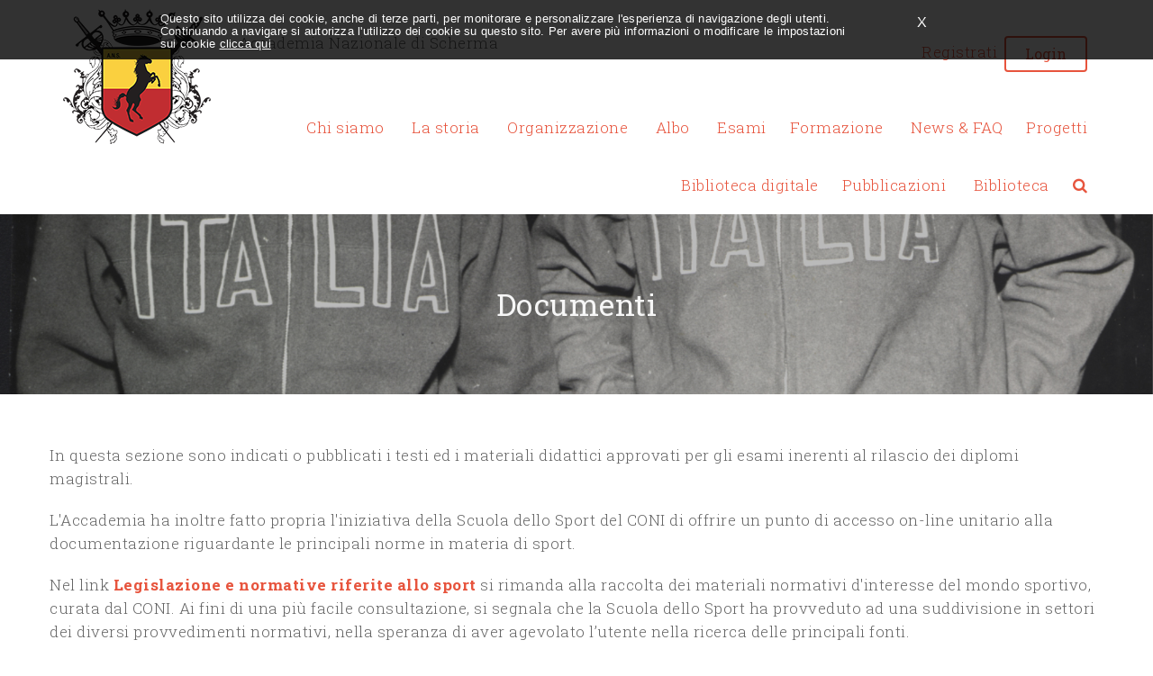

--- FILE ---
content_type: text/html; charset=utf-8
request_url: https://www.accademianazionaledischerma.it/organizzazione/documenti
body_size: 53671
content:


<!DOCTYPE html>
<html>
<head>

    <meta charset="utf-8">
    <meta name="viewport" content="width=device-width, initial-scale=1.0, maximum-scale=1">

    <title>Accademia Nazionale di Scherma</title>

    <!-- Social Sharing Meta -->
    <meta name="keywords" content="" />
    <meta name="title" content="Accademia Nazionale di Scherma | Documenti" />
    <meta name="description" content="" />
    <!-- fine -->

    <!-- facebook meta tags -->
    <meta property="og:type" content="website" />
    <meta property="og:title" content="Accademia Nazionale di Scherma | Documenti" />
    <meta property="og:description" content=" " />
    <meta property="og:image" content="https://www.accademianazionaledischerma.it/images/og/og_logo.png" />
    <meta property="og:url" content="https://www.accademianazionaledischerma.it/organizzazione/documenti" />
    <!-- fine -->

    <!-- google meta tags -->
    <meta itemprop="name" content="Accademia Nazionale di Scherma | Documenti" />
    <meta itemprop="description" content="" />
    <meta itemprop="image" content="https://www.accademianazionaledischerma.it/images/og/og_logo.png" />
    <!-- fine -->

    <!-- twitter meta tags -->
    <meta name="twitter:card" content="summary_large_image" />
    <meta name="twitter:title" content="Accademia Nazionale di Scherma | Documenti" />
    <meta name="twitter:description" content="" />
    <meta name="twitter:image" content="https://www.accademianazionaledischerma.it/images/og/og_logo.png" />
    <meta name="twitter:url" content="https://www.accademianazionaledischerma.it/organizzazione/documenti" />
    <!-- fine -->

    <link href="favicon.ico" rel="shortcut icon" type="image/x-icon">
    <link href="/Content/css/bootstrap.css" rel="stylesheet">
    <link href="/Content/css/style.css" rel="stylesheet">
    <link href="/Content/css/custom.css" rel="stylesheet" />
    <link href="/Content/Cookie-Policy/CookiePolicyIT.min.css" rel="stylesheet" />


    <script src="/Content/js/jquery-2.1.1.min.js"></script>

    
</head>

<body>

    
    <!-- Facebook -->
    <div id="fb-root"></div>
    <script>
        window.fbAsyncInit = function () {
            FB.init({
                appId: '153407811672205',
                xfbml: true,
                version: 'v2.2'
            });
        };

        (function (d, s, id) {
            var js, fjs = d.getElementsByTagName(s)[0];
            if (d.getElementById(id)) { return; }
            js = d.createElement(s); js.id = id;
            js.src = "//connect.facebook.net/en_US/sdk.js";
            fjs.parentNode.insertBefore(js, fjs);
        }(document, 'script', 'facebook-jssdk'));
    </script>
    <!-- fine -->
    <form method="post" action="../contenuti.aspx?MS_ID=170" id="AspPageForm">
<div class="aspNetHidden">
<input type="hidden" name="__VIEWSTATE" id="__VIEWSTATE" value="/[base64]/[base64]/[base64]/[base64]/[base64]/[base64]/Mbq/YzH6R1HEXpNur3mFL6ynK7alW6f80Z6A==" />
</div>

<div class="aspNetHidden">

	<input type="hidden" name="__VIEWSTATEGENERATOR" id="__VIEWSTATEGENERATOR" value="5AE39AEE" />
	<input type="hidden" name="__EVENTVALIDATION" id="__EVENTVALIDATION" value="/wEdAATqmAHtoxnW+rsNx+wHVGn8pFKeVRleRcPkSXF5Ux8EvHN1ugcBz3XxaFAo2nN7awvxpnog5uh5+tLuQWFVOsI7YOttP7VSuRibzDa03QFt7GFqmu6rI0hoKptp0sHTdzc=" />
</div>

        <!-- Preloader -->
        <div id="preloader">
            <div id="status">&nbsp;</div>
        </div>

        <div class="wrapper">

            <!-- HEADER -->
            <header class="header sides">
                <div class="container hbottom">

                    <div class="row">
                        <div class="col-xs-12 col-sm-12 col-md-2" id="logo-container">
                            <a href="/">
                                <img alt="Accademia Nazionale di Scherma" src="/Content/images/ANS_logo150.png" id="logo" /></a>
                        </div>
                        <div class="col-xs-12 col-sm-12 col-md-10 row" style="padding: 0;">
                            <div class="col-xs-12 col-lg-4 hidden-md h-sections">Accademia Nazionale di Scherma</div>
                            <div class="col-xs-9 col-sm-9 col-md-12 col-lg-8 h-sections hbuttons text-right" style="margin-top: 25px; margin-bottom: 25px;">
                                <span id="LoginButtonCol"><a href='/registrati.aspx'>Registrati</a>  <button data-popup='login' class='hbtn btn btn-primary btn-xs'>Login</button></span>
                                
                            </div>
                            <div class="col-xs-3 col-sm-3 h-sections visible-xs visible-sm  pull-right">
                                <button type="button" class="hbtn navbar-toggle" data-toggle="collapse" data-target="#navbar-collapse">
                                    <span class="sr-only">Toggle navigation</span>
                                    <span class="icon-bar"></span>
                                    <span class="icon-bar"></span>
                                    <span class="icon-bar"></span>
                                </button>
                            </div>
                            <div class="col-xs-12 col-sm-12 navbar-collapse collapse" id="navbar-collapse" style="width: 100%">
                                <nav>
                                    <ul id="NavTag" class="nav navbar-nav text-center" style="padding-top: 25px;">
                <li class='dropdown'>
                    <a data-toggle='dropdown' class='dropdown-toggle' href='/chi-siamo'>Chi siamo</a>
                    <ul class='dropdown-menu'><li><a href='/chi-siamo/accademia-nazionale-scherma'>Accademia Nazionale di Scherma</a></li><li><a href='/chi-siamo/enti-convenzionati'>Enti convenzionati</a></li><li><a href='/chi-siamo/bilanci'>Bilanci</a></li></ul>
                </li>
                <li class='dropdown'>
                    <a data-toggle='dropdown' class='dropdown-toggle' href='/storia'>La storia</a>
                    <ul class='dropdown-menu'><li><a href='/storia/storia-dellaccademia'>Storia dell'Accademia</a></li><li><a href='/storia/il-decreto-regio'>Il Decreto Reale 21 novembre 1880</a></li><li><a href='/storia/lo-statuto'>Lo Statuto</a></li><li><a href='/storia/dichiarazione-di-conformita-per-i-titoli'>Dichiarazione di Conformità per i titoli</a></li><li><a href='/storia/il-regio-decreto-13-ottobre-1904'>Il Regio Decreto 13 ottobre 1904</a></li><li><a href='/storia/presidenti-dellaccademia-nazionale-di-scherma-di-napoli'>Presidenti dell'Accademia Nazionale di Scherma di Napoli</a></li></ul>
                </li>
                <li class='dropdown'>
                    <a data-toggle='dropdown' class='dropdown-toggle' href='/organizzazione'>Organizzazione</a>
                    <ul class='dropdown-menu'><li><a href='/organizzazione/organigramma'>Organigramma</a></li><li><a href='/organigramma/commissione-tecnica'>Commissione Tecnica</a></li><li><a href='/organizzazione/giuri-d’onore'>Giurì d’Onore</a></li><li><a href='/organizzazione/documenti'>Documenti</a></li></ul>
                </li>
                <li class='dropdown'>
                    <a data-toggle='dropdown' class='dropdown-toggle' href='/albo'>Albo</a>
                    <ul class='dropdown-menu'><li><a href='/albo/scherma-olimpica-accademia-nazionale'>Scherma olimpica Accademia Nazionale</a></li><li><a href='/albo/scherma-storica-e-artistica-accademia-nazionale'>Scherma storica e artistica Accademia Nazionale</a></li><li><a href='/albo/registro-dei-soci-diplomati-magistrali-non-attivi'>Registro dei Soci diplomati magistrali non attivi</a></li><li><a href='/albo/allievi'>Allievi</a></li><li><a href='/albo/monitori-ginnico-sportivi'>Monitori ginnico-sportivi</a></li><li><a href='/albo/«maitre-d’armes»-'>«Maitre d’Armes» </a></li><li><a href='/albo/«prevôt»'>«Prévôt»</a></li><li><a href='/albo/«moniteur»'>«Moniteur»</a></li><li><a href='/albo/maestro-darmi---maestro-di-scherma-storica-e-artistica-professionista'>Maestro d'Armi - Maestro di Scherma Storica e Artistica (professionista)</a></li><li><a href='/albo/mca-ans-lkfs-'>MCA ANS-LKFS </a></li></ul>
                </li>
                <li class='dropdown'>
                    <a data-toggle='dropdown' class='dropdown-toggle' href='/esami'>Esami</a>
                    <ul class='dropdown-menu'><li><a href='/esami'>Calendario Esami</a></li><li><a href='/esami/bando-storica'>Bando scherma storica e artistica</a></li><li><a href='/esami/bando-di-scherma-olimpica'>Bando di scherma olimpica</a></li></ul>
                </li><li><a href='/formazione'>Formazione</a></li>
                <li class='dropdown'>
                    <a data-toggle='dropdown' class='dropdown-toggle' href='/faq'>News & FAQ</a>
                    <ul class='dropdown-menu'>
                <li class='dropdown'>
                    <a data-toggle='dropdown' class='dropdown-toggle' href='/faq/news'>News</a>
                    <ul class='dropdown-menu'><li><a href='/faq/news/Acquisti'>Acquisti</a></li><li><a href='/faq/news/news-22025'>News 2/2025</a></li><li><a href='/faq/news/news-12025'>News 1/2025</a></li><li><a href='/faq/news/news-62024'>News 6/2024</a></li><li><a href='/faq/news/news-52024'>News 5/2024</a></li><li><a href='/faq/news/news-42024'>News 4/2024</a></li><li><a href='/faq/news/news-32024'>News 3/2024</a></li><li><a href='/faq/news/'>News 2/2024</a></li><li><a href='/faq/news/news-12024'>News 1/2024</a></li><li><a href='/faq/news/news-2--2023'>News 2/2023</a></li><li><a href='/faq/news/news-12023'>News 1/2023</a></li><li><a href='/faq/news/news-42022'>News 4/2022</a></li><li><a href='/faq/news/news-32022'>News 3/2022</a></li><li><a href='/faq/news/news-22022'>News 2/2022</a></li><li><a href='/faq/news/news-12022'>News 1/2022</a></li><li><a href='/faq/news/news-82021'>News 8/2021</a></li><li><a href='/faq/news/news-72021'>News 7/2021</a></li><li><a href='/faq/news/news-62021'>News 6/2021</a></li><li><a href='/faq/news/news-52021'>News 5/2021</a></li><li><a href='/faq/news/news-42021'>NEWS 4/2021</a></li><li><a href='/faq/news/news-32021'>NEWS 3/2021</a></li><li><a href='/faq/news/news-22021'>News 2/2021</a></li><li><a href='/faq/news/news-12021'>News 1/2021</a></li><li><a href='/faq/news/news-112020'>News 11/2020</a></li><li><a href='/faq/news/news-102020'>News 10/2020</a></li><li><a href='/faq/news/news-92020'>News 9/2020</a></li><li><a href='/faq/news/news-82020'>News 8/2020</a></li><li><a href='/faq/news/news-72020'>News 7/2020</a></li><li><a href='/faq/news/news-62020'>News 6/2020</a></li><li><a href='/faq/news/news-52020'>News 5/2020</a></li><li><a href='/faq/news/news-42020'>News 4/2020</a></li><li><a href='/faq/news/news-32020'>News 3/2020</a></li><li><a href='/faq/news/news-22020'>News 2/2020</a></li><li><a href='/faq/news/news-12020'>News 1/2020</a></li><li><a href='/faq/news/news-112019'>News 11/2019</a></li><li><a href='/faq/news/news-102019'>News 10/2019</a></li><li><a href='/faq/news/news-92019'>News 9/2019</a></li><li><a href='/faq/news/news-82019'>News 8/2019</a></li><li><a href='/faq/news/news-72019'>News 7/2019</a></li><li><a href='/faq/news/news-62019'>News 6/2019</a></li><li><a href='/faq/news/news-52019'>News 5/2019</a></li><li><a href='/faq/news/news-42019'>News 4/2019</a></li><li><a href='/faq/news/news-32019'>News 3/2019</a></li><li><a href='/faq/news/news-22019'>News 2/2019</a></li><li><a href='/faq/news/news-12019'>News 1/2019</a></li><li><a href='/faq/news/news-72018'>News 7/2018</a></li><li><a href='/faq/news/news-62018'>News 6/2018</a></li><li><a href='/faq/news/news-52018'>News 5/2018</a></li><li><a href='/faq/news/news-42018'>News 4/2018</a></li><li><a href='/faq/news/news-32018'>News 3/2018</a></li><li><a href='/faq/news/news-22018'>News 2/2018</a></li><li><a href='/faq/news/news-12018'>News 1/2018</a></li><li><a href='/faq/news/news-122017'>News 12/2017</a></li><li><a href='/faq/news/news-112017'>News 11/2017</a></li><li><a href='/faq/news/news-102017'>News 10/2017</a></li><li><a href='/faq/news/news-92017'>News 9/2017</a></li><li><a href='/faq/news/news-82017'>News 8/2017</a></li><li><a href='/faq/news/news-72017'>News 7/2017</a></li><li><a href='/faq/news/news-62017'>News 6/2017</a></li><li><a href='/faq/news/news-52017'>News 5/2017</a></li><li><a href='/faq/news/news-42017'>News 4/2017</a></li><li><a href='/faq/news/news-32017'>News 3/2017</a></li><li><a href='/faq/news/news-32017'>News 3/2017</a></li><li><a href='/faq/news/news-22017'>News 2/2017</a></li><li><a href='/faq/news/news-12017'>News 1/2017</a></li><li><a href='/faq/news/news-102016'>News 10/2016</a></li><li><a href='/faq/news/news-92016'>News 9/2016</a></li><li><a href='/faq/news/news-82016'>News 8/2016</a></li><li><a href='/faq/news/news-72016'>News 7/2016</a></li><li><a href='/faq/news/news-62016'>News 6/2016</a></li><li><a href='/faq/news/news-52016'>News 5/2016</a></li><li><a href='/faq/news/news-42016'>News 4/2016</a></li><li><a href='/faq/news/news-32016'>News 3/2016</a></li><li><a href='/faq/news/news-22016'>News 2/2016</a></li><li><a href='/faq/news/news-12016'>News 1/2016</a></li><li><a href='/faq/news/news-12015'>News 1/2015</a></li><li><a href='/faq/news/archivio-news'>Archivio news</a></li></ul>
                </li><li><a href='/faq/faq'>FAQ</a></li></ul>
                </li><li><a href='/progetti'>Progetti</a></li>
                <li class='dropdown'>
                    <a data-toggle='dropdown' class='dropdown-toggle' href='/trattati'>Biblioteca digitale</a>
                    <ul class='dropdown-menu'><li><a href='/trattati/secolo-xiii'>Secolo XIII</a></li><li><a href='/trattati/secolo-xiv'>Secolo XIV</a></li><li><a href='/trattati/secolo-xv'>Secolo XV</a></li><li><a href='/trattati/secolo-xvi'>Secolo XVI</a></li><li><a href='/trattati/secolo-xvii'>Secolo XVII</a></li><li><a href='/trattati/secolo-xviii'>Secolo XVIII</a></li><li><a href='/trattati/secolo-xix--parte-1'>Secolo XIX -parte 1</a></li><li><a href='/trattati/secolo-xix--parte-2'>Secolo XIX -parte 2</a></li><li><a href='/trattati/secolo-xx'>Secolo XX</a></li></ul>
                </li><li><a href='/pubblicazioni'>Pubblicazioni</a></li>
                <li class='dropdown'>
                    <a data-toggle='dropdown' class='dropdown-toggle' href='/biblioteca'>Biblioteca</a>
                    <ul class='dropdown-menu'><li><a href='/biblioteca/eventi'>Eventi</a></li></ul>
                </li><li><a href='/search/'><i class='fa fa-search'></i></a></li></ul>
                                </nav>
                            </div>
                        </div>

                    </div>
                </div>
            </header>

            

            <!-- Header della pagina -->
            <div class="home">
                

    <div class="overlay home small-size">
        <div id="HeaderSection_HeaderBg" class="bg bg-home1" data-stellar-background-ratio="0.5" style="background-image:url(/public/images_pages/default.jpg);"></div>
        <div class="container vmiddle">
            <div class="row text-center">
                <h1 id="HeaderSection_PageTitle">Documenti</h1>
            </div>
        </div>
    </div>


            </div>

            <!-- Content -->
            

    <div class="container">
        
        <div class="row">
            <div id="ContentSection_HtmlContent"><p>In questa sezione sono indicati o pubblicati i testi ed i materiali didattici approvati per gli esami inerenti al rilascio dei diplomi magistrali.</p>
<p>L'Accademia ha inoltre fatto propria l'iniziativa della&nbsp;Scuola dello Sport del CONI di&nbsp;offrire&nbsp;un punto di accesso on-line unitario alla documentazione riguardante le principali norme in materia di sport.</p>
<p>Nel link <strong><a class="color" href="http://www.scuoladellosport.coni.it/scuoladellosport/biblioteca-e-risorse-editoriali/legislazione-e-normative-riferite-allo-sport.html" target="_self">Legislazione e normative riferite allo sport</a></strong>&nbsp;si rimanda alla raccolta dei materiali normativi d'interesse del mondo sportivo, curata dal CONI. Ai fini di una pi&ugrave; facile consultazione, si segnala che la Scuola dello Sport ha provveduto ad una suddivisione in settori dei diversi provvedimenti normativi, nella speranza di aver agevolato l&rsquo;utente nella ricerca delle principali fonti.</p>
<p>Per ulteriori approfondimenti si rimanda al <strong><a href="http://www.normattiva.it">portale della legge vigente</a></strong>, nucleo forte attorno al quale - in una logica di crescente coordinamento e convergenza di tutte le istituzioni &ndash; la Pubblica Amministrazione intende costruire nei prossimi anni il servizio/portale unificato dell'informazione legislativa a disposizione dei cittadini.</p></div>
        </div>
    </div>

    
    

    
    

    
    

    
    <div id="ContentSection_ThingsSection" class="highlight">
        <div class="container">
            <div class="row">
                <div class="col-xs-12 col-sm-5">
                    <h3>Allegati</h3>
                    <span id="ContentSection_AllegatiSection"><ul><li><a target='_blank' class='color' href='https://www.accademianazionaledischerma.it/admin/download.aspx?A_ID=IsaBAIyJ0b0=&folder=allegati&f=Testi-di-riferimento-per-le-materie-d&#226;__esame_2021_20231712537910.pdf'>
                    <i class='fa fa-paperclip'></i>&nbsp;&nbsp;Testi di riferimento per gli esami</a></li><li><a target='_blank' class='color' href='https://www.accademianazionaledischerma.it/admin/download.aspx?A_ID=31FNoIOgkvY=&folder=allegati&f=ANS_INTRODUZIONE-ALLE-DISPENSE_2015118211849899_20221230184418487.pdf'>
                    <i class='fa fa-paperclip'></i>&nbsp;&nbsp;Introduzione alle dispense</a></li><li><a target='_blank' class='color' href='https://www.accademianazionaledischerma.it/admin/download.aspx?A_ID=yiclSyPkR8Y=&folder=allegati&f=Piano-di-studi-scherma-Olimpica-v7_202512180137114.pdf'>
                    <i class='fa fa-paperclip'></i>&nbsp;&nbsp;Piano di studi scherma olimpica</a></li><li><a target='_blank' class='color' href='https://www.accademianazionaledischerma.it/admin/download.aspx?A_ID=xqy+WnN443Y=&folder=allegati&f=Programmi-per-i-corsi-ANS-Scherma-Storica-e-Artistica_201511822257968_2022123018452093.pdf'>
                    <i class='fa fa-paperclip'></i>&nbsp;&nbsp;Programma corsi scherma storica ed artistica</a></li><li><a target='_blank' class='color' href='https://www.accademianazionaledischerma.it/admin/download.aspx?A_ID=BiCYz0KGwZE=&folder=allegati&f=ACCORDO-CCNL-FIIS_201641019017857_2022123018533553.pdf'>
                    <i class='fa fa-paperclip'></i>&nbsp;&nbsp;Contratto collettivo nazionale di lavoro per i dipendenti del settore sport, fitness e benessere</a></li><li><a target='_blank' class='color' href='https://www.accademianazionaledischerma.it/admin/download.aspx?A_ID=X6aHyhYVr4c=&folder=allegati&f=DC-IT16DC1233-Accademia-di-Scherma_20162221216972_20221230185336321.PDF'>
                    <i class='fa fa-paperclip'></i>&nbsp;&nbsp;Documento di Conformità titoli</a></li><li><a target='_blank' class='color' href='https://www.accademianazionaledischerma.it/admin/download.aspx?A_ID=ttDC2+FCiM0=&folder=allegati&f=decreto_legislativo_c.p.s_16_luglio_1947_n.708_2016410185827643_20221230185537236.pdf'>
                    <i class='fa fa-paperclip'></i>&nbsp;&nbsp;Decreto Legislativo Capo Provvisorio Stato 16 luglio 1947,n. 708</a></li><li><a target='_blank' class='color' href='https://www.accademianazionaledischerma.it/admin/download.aspx?A_ID=K4uajjYcE2s=&folder=allegati&f=Codice-Sportivo-Antidoping-di-NADO-Italia---in-vigore-dal-7-giugno-2022_20221230185818599.pdf'>
                    <i class='fa fa-paperclip'></i>&nbsp;&nbsp;Norme sportive antidoping</a></li><li><a target='_blank' class='color' href='https://www.accademianazionaledischerma.it/admin/download.aspx?A_ID=cRhqQTirslI=&folder=allegati&f=Disp.-Att.-Ag.-2022-23-vers.-20221123_20221230185859677.pdf'>
                    <i class='fa fa-paperclip'></i>&nbsp;&nbsp;FIS: Regolamento tecnico</a></li><li><a target='_blank' class='color' href='https://www.accademianazionaledischerma.it/admin/download.aspx?A_ID=BYjDTuXw3rk=&folder=allegati&f=148382-technical-rules-ang_2022123019032384.pdf'>
                    <i class='fa fa-paperclip'></i>&nbsp;&nbsp;FIE: Rules for competitions</a></li><li><a target='_blank' class='color' href='https://www.accademianazionaledischerma.it/admin/download.aspx?A_ID=1sdMydRnq1s=&folder=allegati&f=Disposizioni_Operatori_Sportivi_2022123019140336.pdf'>
                    <i class='fa fa-paperclip'></i>&nbsp;&nbsp;SNaQ CONI vers 2018</a></li><li><a target='_blank' class='color' href='https://www.accademianazionaledischerma.it/admin/download.aspx?A_ID=1s8ODW2gyH4=&folder=allegati&f=SIQMA-(ITA)_2016410193727896_202212301922576.pdf'>
                    <i class='fa fa-paperclip'></i>&nbsp;&nbsp;Protocollo SIQMA (vers. italiana)</a></li><li><a target='_blank' class='color' href='https://www.accademianazionaledischerma.it/admin/download.aspx?A_ID=4FajzTuTuwQ=&folder=allegati&f=SIQMA-1.1_201641019386179_2022123019225610.pdf'>
                    <i class='fa fa-paperclip'></i>&nbsp;&nbsp;Protocollo SIQMA (vers. internazionale)</a></li><li><a target='_blank' class='color' href='https://www.accademianazionaledischerma.it/admin/download.aspx?A_ID=7kCMrN5hkFE=&folder=allegati&f=IMAQS-ACM-english_2022123019419278.pdf'>
                    <i class='fa fa-paperclip'></i>&nbsp;&nbsp; Protocollo SIQMA - MCA (vers.eng)</a></li><li><a target='_blank' class='color' href='https://www.accademianazionaledischerma.it/admin/download.aspx?A_ID=j8Q9IoGVm4k=&folder=allegati&f=regulatingulfbengtsson_2022123019648262.pdf'>
                    <i class='fa fa-paperclip'></i>&nbsp;&nbsp;WORKSHOP REGULATING ACCESS TO PROFESSIONS: NATIONAL PERSPECTIVES 17.06.2013 Brussels</a></li><li><a target='_blank' class='color' href='https://www.accademianazionaledischerma.it/admin/download.aspx?A_ID=b/ggql/WUHA=&folder=allegati&f=NSA-versione-n.2-2015_20151118124120371_2022123019740209.pdf'>
                    <i class='fa fa-paperclip'></i>&nbsp;&nbsp;Regolamento antidoping</a></li></ul></span>
                </div>
                <div class="col-xs-12 col-sm-4">
                    <h3>Link</h3>
                    <span id="ContentSection_LinkSection"><ul><li><a class='color' href='https://www.coni.it/it/scuola-dello-sport/notizie-ed-eventi/6319-Legislazione-e-normativa-riferite-allo-Sport.html' target='_blank'>
                    <i class='fa fa-link'></i>&nbsp;&nbsp;Legislazione e normative riferite allo sport</a></li><li><a class='color' href='https://www.normattiva.it' target='_blank'>
                    <i class='fa fa-link'></i>&nbsp;&nbsp;Portale della legge vigente</a></li><li><a class='color' href='https://fie.org/fie/documents/rules' target='_blank'>
                    <i class='fa fa-link'></i>&nbsp;&nbsp;FIE regolamenti</a></li><li><a class='color' href='https://www.nadoitalia.it/it/normativa/nazionale/norme-sportive-antidoping/426-codice-sportivo-antidoping-di-nado-italia-csa-–-in-vigore-dal-7-giugno-2022/file.html' target='_blank'>
                    <i class='fa fa-link'></i>&nbsp;&nbsp;Antidoping</a></li></ul></span>
                </div>
                <div class="col-xs-12 col-sm-3">
                    <h3>Condividi</h3>
                    <span id="ContentSection_ShareSection">Condivisione disattivata.</span>
                </div>
            </div>
        </div>
    </div>


        </div>

        <!-- FOOTER -->
        <footer class="footer">

            <!-- CONTAINER -->
            <div class="container">
                <div class="row">

                    <div class="col-sm-4">
                        <h3>Contatti</h3>

                        <address>
                            Fax: +39 081 188 522 49<br>
                            <script type='text/javascript'>var chiocciola;chiocciola = '@';document.write('<a href=mailto:accademianazionalescherma'+chiocciola+'gmail.com>accademianazionalescherma'+chiocciola+'gmail.com</a>');</script><br>
                            <script type='text/javascript'>var chiocciola;chiocciola = '@';document.write('<a href=mailto:accademianazionalescherma'+chiocciola+'pec.it>accademianazionalescherma'+chiocciola+'pec.it</a>');</script><br>
                            <br>
                            Via Alessandro Longo 46/E<br/>
                                    - 80127 Napoli, Italia<br/>
                                    c/o sede CONI
                            <br />
                            CF: 800 607 206 30
                            <br /><br />
                            <a class="small" target="_blank" href="https://www.facebook.com/AccademiaNazScherma"><i class="fa fa-facebook"></i>&nbsp;&nbsp;Pagina Facebook</a>
                        </address>
                        <br />
                        
                    </div>
                    <div id="NewsFooterSectionCol1" class="col-sm-4">
                <div style='margin-bottom:20px;'>
                    <a href='/esami'>
                        <h4>Calendario Esami</h4>
                        <!--<small class='date'>06/01/2026</small>-->
                        <p>Qualification Day (terminati)
scherma storica (28 feb-1 mar 2026) presso Accademia Point Prato;
scherma olimpica (ultimi esami svolti giorno 28 e 29 giugno) Roma.</p>
                    </a>
                </div>
                <div style='margin-bottom:20px;'>
                    <a href='/esami/bando-storica'>
                        <h4>Bando storica</h4>
                        <!--<small class='date'>12/05/2025</small>-->
                        <p></p>
                    </a>
                </div></div>
                    <div id="NewsFooterSectionCol2" class="col-sm-4">
                <div style='margin-bottom:20px;'>
                    <a href='/esami/bando-di-scherma-olimpica'>
                        <h4>Bando di scherma olimpica</h4>
                        <!--<small class='date'>12/05/2025</small>-->
                        <p></p>
                    </a>
                </div></div>

                </div>
                <div class="row">
                    <div class="col-md-6 col-sm-7">
                        <a href="http://aran-solutions.com" target="_blank">Credits <span class="color">Aran Solutions</span></a>
                        <p>&copy; 2026 <a class="color" href="http://www.accademianazionalescherma.it/">Accademia Nazionale di Scherma</a></p>
                    </div>
                    <div class="col-md-6 col-sm-5 text-right">
                        <a href="/privacy-policy">Privacy policy</a><br />
                        <a href="/cookie-policy">Cookie policy</a>

                    </div>
                </div>
            </div>
        </footer>

        <!-- Popup: Login -->
        <div class="content block-popup popup plogin" id="login">
            <div class="row text-center">

                <a href="" class="pclose small"><i class="fa fa-close"></i></a>
                <h3>Entra</h3>
                <div class="formwrap">
                    <div class="form-group">
                        <input name="ctl00$Username" id="Username" type="text" class="form-control" placeholder="Username" />
                    </div>
                    <div class="form-group has-feedback">
                        <input name="ctl00$LoginPassword" id="LoginPassword" type="password" class="form-control login-password" placeholder="Password" />
                    </div>
                </div>
                <div class="form-group">
                    
                    <br />
                    <input type="submit" name="ctl00$ctl00" value="Login" type="submit" class="btn btn-default block" style="margin: 0 auto;" />
                </div>
                <div class="footlogin highlight color">
                    <a href="/pass-recovery.aspx">Recupera la password</a>
                    <br />
                    <a href="/registrati.aspx">Oppure Registrati</a>
                    <br />
                    <br />
                </div>

            </div>
        </div>
    </form>

    <script src="https://maps.googleapis.com/maps/api/js?v=3.exp&amp;sensor=false"></script>
    <script src="/Content/js/bootstrap.min.js"></script>
    <script src="/Content/js/jquery.plugins.js"></script>

    <script src="/Content/Cookie-Policy/cookiepolicyIT.min.js"></script>
    <script type="text/javascript">$(function () { CookieBarIT.init(); })</script>

    <script src="/Content/js/custom.js"></script>

    


    <!-- Google Analytics -->
    <script>
            (function (i, s, o, g, r, a, m) {
                i['GoogleAnalyticsObject'] = r; i[r] = i[r] || function () {
                    (i[r].q = i[r].q || []).push(arguments)
                }, i[r].l = 1 * new Date(); a = s.createElement(o),
                    m = s.getElementsByTagName(o)[0]; a.async = 1; a.src = g; m.parentNode.insertBefore(a, m)
            })(window, document, 'script', '//www.google-analytics.com/analytics.js', 'ga');

        ga('create', 'UA-2899215-13', 'auto');
        ga('send', 'pageview');

        
</script>
    <!-- fine -->

</body>
</html>


--- FILE ---
content_type: text/css
request_url: https://www.accademianazionaledischerma.it/Content/css/bootstrap.css
body_size: 108096
content:
/*!
 * Bootstrap v3.1.1 (http://getbootstrap.com)
 * Copyright 2011-2014 Twitter, Inc.
 * Licensed under MIT (https://github.com/twbs/bootstrap/blob/master/LICENSE)
 */

/*! normalize.css v3.0.0 | MIT License | git.io/normalize */
html { font-family: sans-serif; -webkit-text-size-adjust: 100%; -ms-text-size-adjust: 100%; }
body { margin: 0; }
article,
aside,
details,
figcaption,
figure,
footer,
header,
main,
nav,
section,
summary { display: block; }
audio,
canvas,
progress,
video { display: inline-block; vertical-align: baseline; }
    audio:not([controls]) { display: none; height: 0; }
[hidden],
template { display: none; }
a { background: transparent; }
    a:active,
    a:hover { outline: 0; }
abbr[title] { border-bottom: 1px dotted; }
b,
strong { font-weight: bold; }
dfn { font-style: italic; }
h1 { margin: .67em 0; font-size: 2em; }
mark { color: #000; background: #ff0; }
small { font-size: 80%; }
sub,
sup { position: relative; font-size: 75%; line-height: 0; vertical-align: baseline; }
sup { top: -.5em; }
sub { bottom: -.25em; }
img { border: 0; }
svg:not(:root) { overflow: hidden; }
figure { margin: 1em 40px; }
hr { height: 0; -moz-box-sizing: content-box; box-sizing: content-box; }
pre { overflow: auto; }
code,
kbd,
pre,
samp { font-family: monospace, monospace; font-size: 1em; }
button,
input,
optgroup,
select,
textarea { margin: 0; font: inherit; color: inherit; }
button { overflow: visible; }
button,
select { text-transform: none; }
button,
html input[type="button"],
input[type="reset"],
input[type="submit"] { -webkit-appearance: button; cursor: pointer; }
    button[disabled],
    html input[disabled] { cursor: default; }
    button::-moz-focus-inner,
    input::-moz-focus-inner { padding: 0; border: 0; }
input { line-height: normal; }
    input[type="checkbox"],
    input[type="radio"] { box-sizing: border-box; padding: 0; }
    input[type="number"]::-webkit-inner-spin-button,
    input[type="number"]::-webkit-outer-spin-button { height: auto; }
    input[type="search"] { -webkit-box-sizing: content-box; -moz-box-sizing: content-box; box-sizing: content-box; -webkit-appearance: textfield; }
        input[type="search"]::-webkit-search-cancel-button,
        input[type="search"]::-webkit-search-decoration { -webkit-appearance: none; }
fieldset { padding: .35em .625em .75em; margin: 0 2px; border: 1px solid #c0c0c0; }
legend { padding: 0; border: 0; }
textarea { overflow: auto; }
optgroup { font-weight: bold; }
table { border-spacing: 0; border-collapse: collapse; }
td,
th { padding: 0; }

@media print {
    * { color: #000 !important; text-shadow: none !important; background: transparent !important; box-shadow: none !important; }
    a,
    a:visited { text-decoration: underline; }
        a[href]:after { content: " (" attr(href) ")"; }
    abbr[title]:after { content: " (" attr(title) ")"; }
    a[href^="javascript:"]:after,
    a[href^="#"]:after { content: ""; }
    pre,
    blockquote { border: 1px solid #999; page-break-inside: avoid; }
    thead { display: table-header-group; }
    tr,
    img { page-break-inside: avoid; }
    img { max-width: 100% !important; }
    p,
    h2,
    h3 { orphans: 3; widows: 3; }
    h2,
    h3 { page-break-after: avoid; }
    select { background: #fff !important; }
    .navbar { display: none; }
    .table td,
    .table th { background-color: #fff !important; }
    .btn > .caret,
    .dropup > .btn > .caret { border-top-color: #000 !important; }
    .label { border: 1px solid #000; }
    .table { border-collapse: collapse !important; }
    .table-bordered th,
    .table-bordered td { border: 1px solid #ddd !important; }
}

* { -webkit-box-sizing: border-box; -moz-box-sizing: border-box; box-sizing: border-box; }
    *:before,
    *:after { -webkit-box-sizing: border-box; -moz-box-sizing: border-box; box-sizing: border-box; }
html { font-size: 62.5%; -webkit-tap-highlight-color: rgba(0, 0, 0, 0); }
body { font-family: "Helvetica Neue", Helvetica, Arial, sans-serif; font-size: 14px; line-height: 1.42857143; color: #333; background-color: #fff; }
input,
button,
select,
textarea { font-family: inherit; font-size: inherit; line-height: inherit; }
a { color: #428bca; text-decoration: none; }
    a:hover,
    a:focus { color: #2a6496; text-decoration: underline; }
    a:focus { outline: thin dotted; outline: 5px auto -webkit-focus-ring-color; outline-offset: -2px; }
figure { margin: 0; }
img { vertical-align: middle; }
.img-responsive,
.thumbnail > img,
.thumbnail a > img,
.carousel-inner > .item > img,
.carousel-inner > .item > a > img { display: block; max-width: 100%; height: auto; }
.img-rounded { border-radius: 6px; }
.img-thumbnail { display: inline-block; max-width: 100%; height: auto; padding: 4px; line-height: 1.42857143; background-color: #fff; border: 1px solid #ddd; border-radius: 4px; -webkit-transition: all .2s ease-in-out; transition: all .2s ease-in-out; }
.img-circle { border-radius: 50%; }
hr { margin-top: 20px; margin-bottom: 20px; border: 0; border-top: 1px solid #eee; }
.sr-only { position: absolute; width: 1px; height: 1px; padding: 0; margin: -1px; overflow: hidden; clip: rect(0, 0, 0, 0); border: 0; }
h1,
h2,
h3,
h4,
h5,
h6,
.h1,
.h2,
.h3,
.h4,
.h5,
.h6 { font-family: inherit; font-weight: 500; line-height: 1.1; color: inherit; }
    h1 small,
    h2 small,
    h3 small,
    h4 small,
    h5 small,
    h6 small,
    .h1 small,
    .h2 small,
    .h3 small,
    .h4 small,
    .h5 small,
    .h6 small,
    h1 .small,
    h2 .small,
    h3 .small,
    h4 .small,
    h5 .small,
    h6 .small,
    .h1 .small,
    .h2 .small,
    .h3 .small,
    .h4 .small,
    .h5 .small,
    .h6 .small { font-weight: normal; line-height: 1; color: #999; }
h1,
.h1,
h2,
.h2,
h3,
.h3 { margin-top: 20px; margin-bottom: 10px; }
    h1 small,
    .h1 small,
    h2 small,
    .h2 small,
    h3 small,
    .h3 small,
    h1 .small,
    .h1 .small,
    h2 .small,
    .h2 .small,
    h3 .small,
    .h3 .small { font-size: 65%; }
h4,
.h4,
h5,
.h5,
h6,
.h6 { margin-top: 10px; margin-bottom: 10px; }
    h4 small,
    .h4 small,
    h5 small,
    .h5 small,
    h6 small,
    .h6 small,
    h4 .small,
    .h4 .small,
    h5 .small,
    .h5 .small,
    h6 .small,
    .h6 .small { font-size: 75%; }
h1,
.h1 { font-size: 36px; }
h2,
.h2 { font-size: 30px; }
h3,
.h3 { font-size: 24px; }
h4,
.h4 { font-size: 18px; }
h5,
.h5 { font-size: 14px; }
h6,
.h6 { font-size: 12px; }
p { margin: 0 0 10px; }
.lead { margin-bottom: 20px; font-size: 16px; font-weight: 200; line-height: 1.4; }

@media (min-width: 768px) {
    .lead { font-size: 21px; }
}

small,
.small { font-size: 85%; }
cite { font-style: normal; }
.text-left { text-align: left; }
.text-right { text-align: right; }
.text-center { text-align: center; }
.text-justify { text-align: justify; }
.text-muted { color: #999; }
.text-primary { color: #428bca; }
a.text-primary:hover { color: #3071a9; }
.text-success { color: #3c763d; }
a.text-success:hover { color: #2b542c; }
.text-info { color: #31708f; }
a.text-info:hover { color: #245269; }
.text-warning { color: #8a6d3b; }
a.text-warning:hover { color: #66512c; }
.text-danger { color: #a94442; }
a.text-danger:hover { color: #843534; }
.bg-primary { color: #fff; background-color: #428bca; }
a.bg-primary:hover { background-color: #3071a9; }
.bg-success { background-color: #dff0d8; }
a.bg-success:hover { background-color: #c1e2b3; }
.bg-info { background-color: #d9edf7; }
a.bg-info:hover { background-color: #afd9ee; }
.bg-warning { background-color: #fcf8e3; }
a.bg-warning:hover { background-color: #f7ecb5; }
.bg-danger { background-color: #f2dede; }
a.bg-danger:hover { background-color: #e4b9b9; }
.page-header { padding-bottom: 9px; margin: 40px 0 20px; border-bottom: 1px solid #eee; }
ul,
ol { margin-top: 0; margin-bottom: 10px; }
    ul ul,
    ol ul,
    ul ol,
    ol ol { margin-bottom: 0; }
.list-unstyled { padding-left: 0; list-style: none; }
.list-inline { padding-left: 0; margin-left: -5px; list-style: none; }
    .list-inline > li { display: inline-block; padding-right: 5px; padding-left: 5px; }
dl { margin-top: 0; margin-bottom: 20px; }
dt,
dd { line-height: 1.42857143; }
dt { font-weight: bold; }
dd { margin-left: 0; }

@media (min-width: 768px) {
    .dl-horizontal dt { float: left; width: 160px; overflow: hidden; clear: left; text-align: right; text-overflow: ellipsis; white-space: nowrap; }
    .dl-horizontal dd { margin-left: 180px; }
}

abbr[title],
abbr[data-original-title] { cursor: help; border-bottom: 1px dotted #999; }
.initialism { font-size: 90%; text-transform: uppercase; }
blockquote { padding: 10px 20px; margin: 0 0 20px; font-size: 17.5px; border-left: 5px solid #eee; }
    blockquote p:last-child,
    blockquote ul:last-child,
    blockquote ol:last-child { margin-bottom: 0; }
    blockquote footer,
    blockquote small,
    blockquote .small { display: block; font-size: 80%; line-height: 1.42857143; color: #999; }
        blockquote footer:before,
        blockquote small:before,
        blockquote .small:before { content: '\2014 \00A0'; }
    .blockquote-reverse,
    blockquote.pull-right { padding-right: 15px; padding-left: 0; text-align: right; border-right: 5px solid #eee; border-left: 0; }
        .blockquote-reverse footer:before,
        blockquote.pull-right footer:before,
        .blockquote-reverse small:before,
        blockquote.pull-right small:before,
        .blockquote-reverse .small:before,
        blockquote.pull-right .small:before { content: ''; }
        .blockquote-reverse footer:after,
        blockquote.pull-right footer:after,
        .blockquote-reverse small:after,
        blockquote.pull-right small:after,
        .blockquote-reverse .small:after,
        blockquote.pull-right .small:after { content: '\00A0 \2014'; }
    blockquote:before,
    blockquote:after { content: ""; }
address { margin-bottom: 20px; font-style: normal; line-height: 1.42857143; }
code,
kbd,
pre,
samp { font-family: Menlo, Monaco, Consolas, "Courier New", monospace; }
code { padding: 2px 4px; font-size: 90%; color: #c7254e; white-space: nowrap; background-color: #f9f2f4; border-radius: 4px; }
kbd { padding: 2px 4px; font-size: 90%; color: #fff; background-color: #333; border-radius: 3px; box-shadow: inset 0 -1px 0 rgba(0, 0, 0, .25); }
pre { display: block; padding: 9.5px; margin: 0 0 10px; font-size: 13px; line-height: 1.42857143; color: #333; word-break: break-all; word-wrap: break-word; background-color: #f5f5f5; border: 1px solid #ccc; border-radius: 4px; }
    pre code { padding: 0; font-size: inherit; color: inherit; white-space: pre-wrap; background-color: transparent; border-radius: 0; }
.pre-scrollable { max-height: 340px; overflow-y: scroll; }
.container { padding-right: 15px; padding-left: 15px; margin-right: auto; margin-left: auto; }

@media (min-width: 768px) {
    .container { width: 750px; }
}

@media (min-width: 992px) {
    .container { width: 970px; }
}

@media (min-width: 1200px) {
    .container { width: 1170px; }
}

.container-fluid { padding-right: 15px; padding-left: 15px; margin-right: auto; margin-left: auto; }
.row { margin-right: -15px; margin-left: -15px; }
.col-xs-1, .col-sm-1, .col-md-1, .col-lg-1, .col-xs-2, .col-sm-2, .col-md-2, .col-lg-2, .col-xs-3, .col-sm-3, .col-md-3, .col-lg-3, .col-xs-4, .col-sm-4, .col-md-4, .col-lg-4, .col-xs-5, .col-sm-5, .col-md-5, .col-lg-5, .col-xs-6, .col-sm-6, .col-md-6, .col-lg-6, .col-xs-7, .col-sm-7, .col-md-7, .col-lg-7, .col-xs-8, .col-sm-8, .col-md-8, .col-lg-8, .col-xs-9, .col-sm-9, .col-md-9, .col-lg-9, .col-xs-10, .col-sm-10, .col-md-10, .col-lg-10, .col-xs-11, .col-sm-11, .col-md-11, .col-lg-11, .col-xs-12, .col-sm-12, .col-md-12, .col-lg-12 { position: relative; min-height: 1px; padding-right: 15px; padding-left: 15px; }
.col-xs-1, .col-xs-2, .col-xs-3, .col-xs-4, .col-xs-5, .col-xs-6, .col-xs-7, .col-xs-8, .col-xs-9, .col-xs-10, .col-xs-11, .col-xs-12 { float: left; }
.col-xs-12 { width: 100%; }
.col-xs-11 { width: 91.66666667%; }
.col-xs-10 { width: 83.33333333%; }
.col-xs-9 { width: 75%; }
.col-xs-8 { width: 66.66666667%; }
.col-xs-7 { width: 58.33333333%; }
.col-xs-6 { width: 50%; }
.col-xs-5 { width: 41.66666667%; }
.col-xs-4 { width: 33.33333333%; }
.col-xs-3 { width: 25%; }
.col-xs-2 { width: 16.66666667%; }
.col-xs-1 { width: 8.33333333%; }
.col-xs-pull-12 { right: 100%; }
.col-xs-pull-11 { right: 91.66666667%; }
.col-xs-pull-10 { right: 83.33333333%; }
.col-xs-pull-9 { right: 75%; }
.col-xs-pull-8 { right: 66.66666667%; }
.col-xs-pull-7 { right: 58.33333333%; }
.col-xs-pull-6 { right: 50%; }
.col-xs-pull-5 { right: 41.66666667%; }
.col-xs-pull-4 { right: 33.33333333%; }
.col-xs-pull-3 { right: 25%; }
.col-xs-pull-2 { right: 16.66666667%; }
.col-xs-pull-1 { right: 8.33333333%; }
.col-xs-pull-0 { right: 0; }
.col-xs-push-12 { left: 100%; }
.col-xs-push-11 { left: 91.66666667%; }
.col-xs-push-10 { left: 83.33333333%; }
.col-xs-push-9 { left: 75%; }
.col-xs-push-8 { left: 66.66666667%; }
.col-xs-push-7 { left: 58.33333333%; }
.col-xs-push-6 { left: 50%; }
.col-xs-push-5 { left: 41.66666667%; }
.col-xs-push-4 { left: 33.33333333%; }
.col-xs-push-3 { left: 25%; }
.col-xs-push-2 { left: 16.66666667%; }
.col-xs-push-1 { left: 8.33333333%; }
.col-xs-push-0 { left: 0; }
.col-xs-offset-12 { margin-left: 100%; }
.col-xs-offset-11 { margin-left: 91.66666667%; }
.col-xs-offset-10 { margin-left: 83.33333333%; }
.col-xs-offset-9 { margin-left: 75%; }
.col-xs-offset-8 { margin-left: 66.66666667%; }
.col-xs-offset-7 { margin-left: 58.33333333%; }
.col-xs-offset-6 { margin-left: 50%; }
.col-xs-offset-5 { margin-left: 41.66666667%; }
.col-xs-offset-4 { margin-left: 33.33333333%; }
.col-xs-offset-3 { margin-left: 25%; }
.col-xs-offset-2 { margin-left: 16.66666667%; }
.col-xs-offset-1 { margin-left: 8.33333333%; }
.col-xs-offset-0 { margin-left: 0; }

@media (min-width: 768px) {
    .col-sm-1, .col-sm-2, .col-sm-3, .col-sm-4, .col-sm-5, .col-sm-6, .col-sm-7, .col-sm-8, .col-sm-9, .col-sm-10, .col-sm-11, .col-sm-12 { float: left; }
    .col-sm-12 { width: 100%; }
    .col-sm-11 { width: 91.66666667%; }
    .col-sm-10 { width: 83.33333333%; }
    .col-sm-9 { width: 75%; }
    .col-sm-8 { width: 66.66666667%; }
    .col-sm-7 { width: 58.33333333%; }
    .col-sm-6 { width: 50%; }
    .col-sm-5 { width: 41.66666667%; }
    .col-sm-4 { width: 33.33333333%; }
    .col-sm-3 { width: 25%; }
    .col-sm-2 { width: 16.66666667%; }
    .col-sm-1 { width: 8.33333333%; }
    .col-sm-pull-12 { right: 100%; }
    .col-sm-pull-11 { right: 91.66666667%; }
    .col-sm-pull-10 { right: 83.33333333%; }
    .col-sm-pull-9 { right: 75%; }
    .col-sm-pull-8 { right: 66.66666667%; }
    .col-sm-pull-7 { right: 58.33333333%; }
    .col-sm-pull-6 { right: 50%; }
    .col-sm-pull-5 { right: 41.66666667%; }
    .col-sm-pull-4 { right: 33.33333333%; }
    .col-sm-pull-3 { right: 25%; }
    .col-sm-pull-2 { right: 16.66666667%; }
    .col-sm-pull-1 { right: 8.33333333%; }
    .col-sm-pull-0 { right: 0; }
    .col-sm-push-12 { left: 100%; }
    .col-sm-push-11 { left: 91.66666667%; }
    .col-sm-push-10 { left: 83.33333333%; }
    .col-sm-push-9 { left: 75%; }
    .col-sm-push-8 { left: 66.66666667%; }
    .col-sm-push-7 { left: 58.33333333%; }
    .col-sm-push-6 { left: 50%; }
    .col-sm-push-5 { left: 41.66666667%; }
    .col-sm-push-4 { left: 33.33333333%; }
    .col-sm-push-3 { left: 25%; }
    .col-sm-push-2 { left: 16.66666667%; }
    .col-sm-push-1 { left: 8.33333333%; }
    .col-sm-push-0 { left: 0; }
    .col-sm-offset-12 { margin-left: 100%; }
    .col-sm-offset-11 { margin-left: 91.66666667%; }
    .col-sm-offset-10 { margin-left: 83.33333333%; }
    .col-sm-offset-9 { margin-left: 75%; }
    .col-sm-offset-8 { margin-left: 66.66666667%; }
    .col-sm-offset-7 { margin-left: 58.33333333%; }
    .col-sm-offset-6 { margin-left: 50%; }
    .col-sm-offset-5 { margin-left: 41.66666667%; }
    .col-sm-offset-4 { margin-left: 33.33333333%; }
    .col-sm-offset-3 { margin-left: 25%; }
    .col-sm-offset-2 { margin-left: 16.66666667%; }
    .col-sm-offset-1 { margin-left: 8.33333333%; }
    .col-sm-offset-0 { margin-left: 0; }
}

@media (min-width: 992px) {
    .col-md-1, .col-md-2, .col-md-3, .col-md-4, .col-md-5, .col-md-6, .col-md-7, .col-md-8, .col-md-9, .col-md-10, .col-md-11, .col-md-12 { float: left; }
    .col-md-12 { width: 100%; }
    .col-md-11 { width: 91.66666667%; }
    .col-md-10 { width: 83.33333333%; }
    .col-md-9 { width: 75%; }
    .col-md-8 { width: 66.66666667%; }
    .col-md-7 { width: 58.33333333%; }
    .col-md-6 { width: 50%; }
    .col-md-5 { width: 41.66666667%; }
    .col-md-4 { width: 33.33333333%; }
    .col-md-3 { width: 25%; }
    .col-md-2 { width: 16.66666667%; }
    .col-md-1 { width: 8.33333333%; }
    .col-md-pull-12 { right: 100%; }
    .col-md-pull-11 { right: 91.66666667%; }
    .col-md-pull-10 { right: 83.33333333%; }
    .col-md-pull-9 { right: 75%; }
    .col-md-pull-8 { right: 66.66666667%; }
    .col-md-pull-7 { right: 58.33333333%; }
    .col-md-pull-6 { right: 50%; }
    .col-md-pull-5 { right: 41.66666667%; }
    .col-md-pull-4 { right: 33.33333333%; }
    .col-md-pull-3 { right: 25%; }
    .col-md-pull-2 { right: 16.66666667%; }
    .col-md-pull-1 { right: 8.33333333%; }
    .col-md-pull-0 { right: 0; }
    .col-md-push-12 { left: 100%; }
    .col-md-push-11 { left: 91.66666667%; }
    .col-md-push-10 { left: 83.33333333%; }
    .col-md-push-9 { left: 75%; }
    .col-md-push-8 { left: 66.66666667%; }
    .col-md-push-7 { left: 58.33333333%; }
    .col-md-push-6 { left: 50%; }
    .col-md-push-5 { left: 41.66666667%; }
    .col-md-push-4 { left: 33.33333333%; }
    .col-md-push-3 { left: 25%; }
    .col-md-push-2 { left: 16.66666667%; }
    .col-md-push-1 { left: 8.33333333%; }
    .col-md-push-0 { left: 0; }
    .col-md-offset-12 { margin-left: 100%; }
    .col-md-offset-11 { margin-left: 91.66666667%; }
    .col-md-offset-10 { margin-left: 83.33333333%; }
    .col-md-offset-9 { margin-left: 75%; }
    .col-md-offset-8 { margin-left: 66.66666667%; }
    .col-md-offset-7 { margin-left: 58.33333333%; }
    .col-md-offset-6 { margin-left: 50%; }
    .col-md-offset-5 { margin-left: 41.66666667%; }
    .col-md-offset-4 { margin-left: 33.33333333%; }
    .col-md-offset-3 { margin-left: 25%; }
    .col-md-offset-2 { margin-left: 16.66666667%; }
    .col-md-offset-1 { margin-left: 8.33333333%; }
    .col-md-offset-0 { margin-left: 0; }
}

@media (min-width: 1200px) {
    .col-lg-1, .col-lg-2, .col-lg-3, .col-lg-4, .col-lg-5, .col-lg-6, .col-lg-7, .col-lg-8, .col-lg-9, .col-lg-10, .col-lg-11, .col-lg-12 { float: left; }
    .col-lg-12 { width: 100%; }
    .col-lg-11 { width: 91.66666667%; }
    .col-lg-10 { width: 83.33333333%; }
    .col-lg-9 { width: 75%; }
    .col-lg-8 { width: 66.66666667%; }
    .col-lg-7 { width: 58.33333333%; }
    .col-lg-6 { width: 50%; }
    .col-lg-5 { width: 41.66666667%; }
    .col-lg-4 { width: 33.33333333%; }
    .col-lg-3 { width: 25%; }
    .col-lg-2 { width: 16.66666667%; }
    .col-lg-1 { width: 8.33333333%; }
    .col-lg-pull-12 { right: 100%; }
    .col-lg-pull-11 { right: 91.66666667%; }
    .col-lg-pull-10 { right: 83.33333333%; }
    .col-lg-pull-9 { right: 75%; }
    .col-lg-pull-8 { right: 66.66666667%; }
    .col-lg-pull-7 { right: 58.33333333%; }
    .col-lg-pull-6 { right: 50%; }
    .col-lg-pull-5 { right: 41.66666667%; }
    .col-lg-pull-4 { right: 33.33333333%; }
    .col-lg-pull-3 { right: 25%; }
    .col-lg-pull-2 { right: 16.66666667%; }
    .col-lg-pull-1 { right: 8.33333333%; }
    .col-lg-pull-0 { right: 0; }
    .col-lg-push-12 { left: 100%; }
    .col-lg-push-11 { left: 91.66666667%; }
    .col-lg-push-10 { left: 83.33333333%; }
    .col-lg-push-9 { left: 75%; }
    .col-lg-push-8 { left: 66.66666667%; }
    .col-lg-push-7 { left: 58.33333333%; }
    .col-lg-push-6 { left: 50%; }
    .col-lg-push-5 { left: 41.66666667%; }
    .col-lg-push-4 { left: 33.33333333%; }
    .col-lg-push-3 { left: 25%; }
    .col-lg-push-2 { left: 16.66666667%; }
    .col-lg-push-1 { left: 8.33333333%; }
    .col-lg-push-0 { left: 0; }
    .col-lg-offset-12 { margin-left: 100%; }
    .col-lg-offset-11 { margin-left: 91.66666667%; }
    .col-lg-offset-10 { margin-left: 83.33333333%; }
    .col-lg-offset-9 { margin-left: 75%; }
    .col-lg-offset-8 { margin-left: 66.66666667%; }
    .col-lg-offset-7 { margin-left: 58.33333333%; }
    .col-lg-offset-6 { margin-left: 50%; }
    .col-lg-offset-5 { margin-left: 41.66666667%; }
    .col-lg-offset-4 { margin-left: 33.33333333%; }
    .col-lg-offset-3 { margin-left: 25%; }
    .col-lg-offset-2 { margin-left: 16.66666667%; }
    .col-lg-offset-1 { margin-left: 8.33333333%; }
    .col-lg-offset-0 { margin-left: 0; }
}

table { max-width: 100%; background-color: transparent; }
th { text-align: left; }
.table { width: 100%; margin-bottom: 20px; }
    .table > thead > tr > th,
    .table > tbody > tr > th,
    .table > tfoot > tr > th,
    .table > thead > tr > td,
    .table > tbody > tr > td,
    .table > tfoot > tr > td { padding: 8px; line-height: 1.42857143; vertical-align: top; border-top: 1px solid #ddd; }
    .table > thead > tr > th { vertical-align: bottom; border-bottom: 2px solid #ddd; }
    .table > caption + thead > tr:first-child > th,
    .table > colgroup + thead > tr:first-child > th,
    .table > thead:first-child > tr:first-child > th,
    .table > caption + thead > tr:first-child > td,
    .table > colgroup + thead > tr:first-child > td,
    .table > thead:first-child > tr:first-child > td { border-top: 0; }
    .table > tbody + tbody { border-top: 2px solid #ddd; }
    .table .table { background-color: #fff; }
.table-condensed > thead > tr > th,
.table-condensed > tbody > tr > th,
.table-condensed > tfoot > tr > th,
.table-condensed > thead > tr > td,
.table-condensed > tbody > tr > td,
.table-condensed > tfoot > tr > td { padding: 5px; }
.table-bordered { border: 1px solid #ddd; }
    .table-bordered > thead > tr > th,
    .table-bordered > tbody > tr > th,
    .table-bordered > tfoot > tr > th,
    .table-bordered > thead > tr > td,
    .table-bordered > tbody > tr > td,
    .table-bordered > tfoot > tr > td { border: 1px solid #ddd; }
    .table-bordered > thead > tr > th,
    .table-bordered > thead > tr > td { border-bottom-width: 2px; }
.table-striped > tbody > tr:nth-child(odd) > td,
.table-striped > tbody > tr:nth-child(odd) > th { background-color: #f9f9f9; }
.table-hover > tbody > tr:hover > td,
.table-hover > tbody > tr:hover > th { background-color: #f5f5f5; }
table col[class*="col-"] { position: static; display: table-column; float: none; }
table td[class*="col-"],
table th[class*="col-"] { position: static; display: table-cell; float: none; }
.table > thead > tr > td.active,
.table > tbody > tr > td.active,
.table > tfoot > tr > td.active,
.table > thead > tr > th.active,
.table > tbody > tr > th.active,
.table > tfoot > tr > th.active,
.table > thead > tr.active > td,
.table > tbody > tr.active > td,
.table > tfoot > tr.active > td,
.table > thead > tr.active > th,
.table > tbody > tr.active > th,
.table > tfoot > tr.active > th { background-color: #f5f5f5; }
.table-hover > tbody > tr > td.active:hover,
.table-hover > tbody > tr > th.active:hover,
.table-hover > tbody > tr.active:hover > td,
.table-hover > tbody > tr.active:hover > th { background-color: #e8e8e8; }
.table > thead > tr > td.success,
.table > tbody > tr > td.success,
.table > tfoot > tr > td.success,
.table > thead > tr > th.success,
.table > tbody > tr > th.success,
.table > tfoot > tr > th.success,
.table > thead > tr.success > td,
.table > tbody > tr.success > td,
.table > tfoot > tr.success > td,
.table > thead > tr.success > th,
.table > tbody > tr.success > th,
.table > tfoot > tr.success > th { background-color: #dff0d8; }
.table-hover > tbody > tr > td.success:hover,
.table-hover > tbody > tr > th.success:hover,
.table-hover > tbody > tr.success:hover > td,
.table-hover > tbody > tr.success:hover > th { background-color: #d0e9c6; }
.table > thead > tr > td.info,
.table > tbody > tr > td.info,
.table > tfoot > tr > td.info,
.table > thead > tr > th.info,
.table > tbody > tr > th.info,
.table > tfoot > tr > th.info,
.table > thead > tr.info > td,
.table > tbody > tr.info > td,
.table > tfoot > tr.info > td,
.table > thead > tr.info > th,
.table > tbody > tr.info > th,
.table > tfoot > tr.info > th { background-color: #d9edf7; }
.table-hover > tbody > tr > td.info:hover,
.table-hover > tbody > tr > th.info:hover,
.table-hover > tbody > tr.info:hover > td,
.table-hover > tbody > tr.info:hover > th { background-color: #c4e3f3; }
.table > thead > tr > td.warning,
.table > tbody > tr > td.warning,
.table > tfoot > tr > td.warning,
.table > thead > tr > th.warning,
.table > tbody > tr > th.warning,
.table > tfoot > tr > th.warning,
.table > thead > tr.warning > td,
.table > tbody > tr.warning > td,
.table > tfoot > tr.warning > td,
.table > thead > tr.warning > th,
.table > tbody > tr.warning > th,
.table > tfoot > tr.warning > th { background-color: #fcf8e3; }
.table-hover > tbody > tr > td.warning:hover,
.table-hover > tbody > tr > th.warning:hover,
.table-hover > tbody > tr.warning:hover > td,
.table-hover > tbody > tr.warning:hover > th { background-color: #faf2cc; }
.table > thead > tr > td.danger,
.table > tbody > tr > td.danger,
.table > tfoot > tr > td.danger,
.table > thead > tr > th.danger,
.table > tbody > tr > th.danger,
.table > tfoot > tr > th.danger,
.table > thead > tr.danger > td,
.table > tbody > tr.danger > td,
.table > tfoot > tr.danger > td,
.table > thead > tr.danger > th,
.table > tbody > tr.danger > th,
.table > tfoot > tr.danger > th { background-color: #f2dede; }
.table-hover > tbody > tr > td.danger:hover,
.table-hover > tbody > tr > th.danger:hover,
.table-hover > tbody > tr.danger:hover > td,
.table-hover > tbody > tr.danger:hover > th { background-color: #ebcccc; }

@media (max-width: 767px) {
    .table-responsive { width: 100%; margin-bottom: 15px; overflow-x: scroll; overflow-y: hidden; -webkit-overflow-scrolling: touch; -ms-overflow-style: -ms-autohiding-scrollbar; border: 1px solid #ddd; }
        .table-responsive > .table { margin-bottom: 0; }
            .table-responsive > .table > thead > tr > th,
            .table-responsive > .table > tbody > tr > th,
            .table-responsive > .table > tfoot > tr > th,
            .table-responsive > .table > thead > tr > td,
            .table-responsive > .table > tbody > tr > td,
            .table-responsive > .table > tfoot > tr > td { white-space: nowrap; }
        .table-responsive > .table-bordered { border: 0; }
            .table-responsive > .table-bordered > thead > tr > th:first-child,
            .table-responsive > .table-bordered > tbody > tr > th:first-child,
            .table-responsive > .table-bordered > tfoot > tr > th:first-child,
            .table-responsive > .table-bordered > thead > tr > td:first-child,
            .table-responsive > .table-bordered > tbody > tr > td:first-child,
            .table-responsive > .table-bordered > tfoot > tr > td:first-child { border-left: 0; }
            .table-responsive > .table-bordered > thead > tr > th:last-child,
            .table-responsive > .table-bordered > tbody > tr > th:last-child,
            .table-responsive > .table-bordered > tfoot > tr > th:last-child,
            .table-responsive > .table-bordered > thead > tr > td:last-child,
            .table-responsive > .table-bordered > tbody > tr > td:last-child,
            .table-responsive > .table-bordered > tfoot > tr > td:last-child { border-right: 0; }
            .table-responsive > .table-bordered > tbody > tr:last-child > th,
            .table-responsive > .table-bordered > tfoot > tr:last-child > th,
            .table-responsive > .table-bordered > tbody > tr:last-child > td,
            .table-responsive > .table-bordered > tfoot > tr:last-child > td { border-bottom: 0; }
}

fieldset { min-width: 0; padding: 0; margin: 0; border: 0; }
legend { display: block; width: 100%; padding: 0; margin-bottom: 20px; font-size: 21px; line-height: inherit; color: #333; border: 0; border-bottom: 1px solid #e5e5e5; }
label { display: inline-block; margin-bottom: 5px; font-weight: bold; }
input[type="search"] { -webkit-box-sizing: border-box; -moz-box-sizing: border-box; box-sizing: border-box; }
input[type="radio"],
input[type="checkbox"] { margin: 4px 0 0; margin-top: 1px \9; /* IE8-9 */ line-height: normal; }
input[type="file"] { display: block; }
input[type="range"] { display: block; width: 100%; }
select[multiple],
select[size] { height: auto; }
input[type="file"]:focus,
input[type="radio"]:focus,
input[type="checkbox"]:focus { outline: thin dotted; outline: 5px auto -webkit-focus-ring-color; outline-offset: -2px; }
output { display: block; padding-top: 7px; font-size: 14px; line-height: 1.42857143; color: #555; }
.form-control { display: block; width: 100%; height: 34px; padding: 6px 12px; font-size: 14px; line-height: 1.42857143; color: #555; background-color: #fff; background-image: none; border: 1px solid #ccc; border-radius: 4px; -webkit-box-shadow: inset 0 1px 1px rgba(0, 0, 0, .075); box-shadow: inset 0 1px 1px rgba(0, 0, 0, .075); -webkit-transition: border-color ease-in-out .15s, box-shadow ease-in-out .15s; transition: border-color ease-in-out .15s, box-shadow ease-in-out .15s; }

    .form-control::-moz-placeholder { color: #999; opacity: 1; }
    .form-control:-ms-input-placeholder { color: #999; }
    .form-control::-webkit-input-placeholder { color: #999; }
    .form-control[disabled],
    .form-control[readonly],
    fieldset[disabled] .form-control { cursor: not-allowed; background-color: #eee; opacity: 1; }
textarea.form-control { height: auto; }
input[type="search"] { -webkit-appearance: none; }
input[type="date"] { line-height: 34px; }
.form-group { margin-bottom: 15px; }
.radio,
.checkbox { display: block; min-height: 20px; padding-left: 20px; margin-top: 10px; margin-bottom: 10px; }
    .radio label,
    .checkbox label { display: inline; font-weight: normal; cursor: pointer; }
    .radio input[type="radio"],
    .radio-inline input[type="radio"],
    .checkbox input[type="checkbox"],
    .checkbox-inline input[type="checkbox"] { float: left; margin-left: -20px; }
    .radio + .radio,
    .checkbox + .checkbox { margin-top: -5px; }
.radio-inline,
.checkbox-inline { display: inline-block; padding-left: 20px; margin-bottom: 0; font-weight: normal; vertical-align: middle; cursor: pointer; }
    .radio-inline + .radio-inline,
    .checkbox-inline + .checkbox-inline { margin-top: 0; margin-left: 10px; }
    input[type="radio"][disabled],
    input[type="checkbox"][disabled],
    .radio[disabled],
    .radio-inline[disabled],
    .checkbox[disabled],
    .checkbox-inline[disabled],
    fieldset[disabled] input[type="radio"],
    fieldset[disabled] input[type="checkbox"],
    fieldset[disabled] .radio,
    fieldset[disabled] .radio-inline,
    fieldset[disabled] .checkbox,
    fieldset[disabled] .checkbox-inline { cursor: not-allowed; }
.input-sm { height: 30px; padding: 5px 10px; font-size: 12px; line-height: 1.5; border-radius: 3px; }
select.input-sm { height: 30px; line-height: 30px; }
textarea.input-sm,
select[multiple].input-sm { height: auto; }
.input-lg { height: 46px; padding: 10px 16px; font-size: 18px; line-height: 1.33; border-radius: 6px; }
select.input-lg { height: 46px; line-height: 46px; }
textarea.input-lg,
select[multiple].input-lg { height: auto; }
.has-feedback { position: relative; }
    .has-feedback .form-control { padding-right: 42.5px; }
    .has-feedback .form-control-feedback { position: absolute; top: 25px; right: 0; display: block; width: 34px; height: 34px; line-height: 34px; text-align: center; }
.has-success .help-block,
.has-success .control-label,
.has-success .radio,
.has-success .checkbox,
.has-success .radio-inline,
.has-success .checkbox-inline { color: #3c763d; }
.has-success .form-control { border-color: #3c763d; -webkit-box-shadow: inset 0 1px 1px rgba(0, 0, 0, .075); box-shadow: inset 0 1px 1px rgba(0, 0, 0, .075); }
    .has-success .form-control:focus { border-color: #2b542c; -webkit-box-shadow: inset 0 1px 1px rgba(0, 0, 0, .075), 0 0 6px #67b168; box-shadow: inset 0 1px 1px rgba(0, 0, 0, .075), 0 0 6px #67b168; }
.has-success .input-group-addon { color: #3c763d; background-color: #dff0d8; border-color: #3c763d; }
.has-success .form-control-feedback { color: #3c763d; }
.has-warning .help-block,
.has-warning .control-label,
.has-warning .radio,
.has-warning .checkbox,
.has-warning .radio-inline,
.has-warning .checkbox-inline { color: #8a6d3b; }
.has-warning .form-control { border-color: #8a6d3b; -webkit-box-shadow: inset 0 1px 1px rgba(0, 0, 0, .075); box-shadow: inset 0 1px 1px rgba(0, 0, 0, .075); }
    .has-warning .form-control:focus { border-color: #66512c; -webkit-box-shadow: inset 0 1px 1px rgba(0, 0, 0, .075), 0 0 6px #c0a16b; box-shadow: inset 0 1px 1px rgba(0, 0, 0, .075), 0 0 6px #c0a16b; }
.has-warning .input-group-addon { color: #8a6d3b; background-color: #fcf8e3; border-color: #8a6d3b; }
.has-warning .form-control-feedback { color: #8a6d3b; }
.has-error .help-block,
.has-error .control-label,
.has-error .radio,
.has-error .checkbox,
.has-error .radio-inline,
.has-error .checkbox-inline { color: #a94442; }
.has-error .input-group-addon { color: #a94442; background-color: #f2dede; border-color: #a94442; }
.has-error .form-control-feedback { color: #a94442; }
.form-control-static { margin-bottom: 0; }
.help-block { display: block; margin-top: 5px; margin-bottom: 10px; color: #737373; }

@media (min-width: 768px) {
    .form-inline .form-group { display: inline-block; margin-bottom: 0; vertical-align: middle; }
    .form-inline .form-control { display: inline-block; width: auto; vertical-align: middle; }
    .form-inline .input-group > .form-control { width: 100%; }
    .form-inline .control-label { margin-bottom: 0; vertical-align: middle; }
    .form-inline .radio,
    .form-inline .checkbox { display: inline-block; padding-left: 0; margin-top: 0; margin-bottom: 0; vertical-align: middle; }
        .form-inline .radio input[type="radio"],
        .form-inline .checkbox input[type="checkbox"] { float: none; margin-left: 0; }
    .form-inline .has-feedback .form-control-feedback { top: 0; }
}

.form-horizontal .control-label,
.form-horizontal .radio,
.form-horizontal .checkbox,
.form-horizontal .radio-inline,
.form-horizontal .checkbox-inline { padding-top: 7px; margin-top: 0; margin-bottom: 0; }
.form-horizontal .radio,
.form-horizontal .checkbox { min-height: 27px; }
.form-horizontal .form-group { margin-right: -15px; margin-left: -15px; }
.form-horizontal .form-control-static { padding-top: 7px; }

@media (min-width: 768px) {
    .form-horizontal .control-label { text-align: right; }
}

.form-horizontal .has-feedback .form-control-feedback { top: 0; right: 15px; }
.btn { display: inline-block; padding: 6px 12px; margin-bottom: 0; font-size: 14px; font-weight: normal; line-height: 1.42857143; text-align: center; white-space: nowrap; vertical-align: middle; cursor: pointer; -webkit-user-select: none; -moz-user-select: none; -ms-user-select: none; user-select: none; background-image: none; border: 1px solid transparent; border-radius: 4px; }
    .btn:focus,
    .btn:active:focus,
    .btn.active:focus { outline: thin dotted; outline: 5px auto -webkit-focus-ring-color; outline-offset: -2px; }
    .btn:hover,
    .btn:focus { color: #333; text-decoration: none; }
    .btn:active,
    .btn.active { background-image: none; outline: 0; -webkit-box-shadow: inset 0 3px 5px rgba(0, 0, 0, .125); box-shadow: inset 0 3px 5px rgba(0, 0, 0, .125); }
    .btn.disabled,
    .btn[disabled],
    fieldset[disabled] .btn { pointer-events: none; cursor: not-allowed; filter: alpha(opacity=65); -webkit-box-shadow: none; box-shadow: none; opacity: .65; }
.btn-default { color: #333; background-color: #fff; border-color: #ccc; }
    .btn-default:hover,
    .btn-default:focus,
    .btn-default:active,
    .btn-default.active,
    .open .dropdown-toggle.btn-default { color: #333; background-color: #ebebeb; border-color: #adadad; }
    .btn-default:active,
    .btn-default.active,
    .open .dropdown-toggle.btn-default { background-image: none; }
    .btn-default.disabled,
    .btn-default[disabled],
    fieldset[disabled] .btn-default,
    .btn-default.disabled:hover,
    .btn-default[disabled]:hover,
    fieldset[disabled] .btn-default:hover,
    .btn-default.disabled:focus,
    .btn-default[disabled]:focus,
    fieldset[disabled] .btn-default:focus,
    .btn-default.disabled:active,
    .btn-default[disabled]:active,
    fieldset[disabled] .btn-default:active,
    .btn-default.disabled.active,
    .btn-default[disabled].active,
    fieldset[disabled] .btn-default.active { background-color: #fff; border-color: #ccc; }
    .btn-default .badge { color: #fff; background-color: #333; }
.btn-primary { color: #fff; background-color: #428bca; border-color: #357ebd; }
    .btn-primary:hover,
    .btn-primary:focus,
    .btn-primary:active,
    .btn-primary.active,
    .open .dropdown-toggle.btn-primary { color: #fff; background-color: #3276b1; border-color: #285e8e; }
    .btn-primary:active,
    .btn-primary.active,
    .open .dropdown-toggle.btn-primary { background-image: none; }
    .btn-primary.disabled,
    .btn-primary[disabled],
    fieldset[disabled] .btn-primary,
    .btn-primary.disabled:hover,
    .btn-primary[disabled]:hover,
    fieldset[disabled] .btn-primary:hover,
    .btn-primary.disabled:focus,
    .btn-primary[disabled]:focus,
    fieldset[disabled] .btn-primary:focus,
    .btn-primary.disabled:active,
    .btn-primary[disabled]:active,
    fieldset[disabled] .btn-primary:active,
    .btn-primary.disabled.active,
    .btn-primary[disabled].active,
    fieldset[disabled] .btn-primary.active { background-color: #428bca; border-color: #357ebd; }
    .btn-primary .badge { color: #428bca; background-color: #fff; }
.btn-success { color: #fff; background-color: #5cb85c; border-color: #4cae4c; }
    .btn-success:hover,
    .btn-success:focus,
    .btn-success:active,
    .btn-success.active,
    .open .dropdown-toggle.btn-success { color: #fff; background-color: #47a447; border-color: #398439; }
    .btn-success:active,
    .btn-success.active,
    .open .dropdown-toggle.btn-success { background-image: none; }
    .btn-success.disabled,
    .btn-success[disabled],
    fieldset[disabled] .btn-success,
    .btn-success.disabled:hover,
    .btn-success[disabled]:hover,
    fieldset[disabled] .btn-success:hover,
    .btn-success.disabled:focus,
    .btn-success[disabled]:focus,
    fieldset[disabled] .btn-success:focus,
    .btn-success.disabled:active,
    .btn-success[disabled]:active,
    fieldset[disabled] .btn-success:active,
    .btn-success.disabled.active,
    .btn-success[disabled].active,
    fieldset[disabled] .btn-success.active { background-color: #5cb85c; border-color: #4cae4c; }
    .btn-success .badge { color: #5cb85c; background-color: #fff; }
.btn-info { color: #fff; background-color: #5bc0de; border-color: #46b8da; }
    .btn-info:hover,
    .btn-info:focus,
    .btn-info:active,
    .btn-info.active,
    .open .dropdown-toggle.btn-info { color: #fff; background-color: #39b3d7; border-color: #269abc; }
    .btn-info:active,
    .btn-info.active,
    .open .dropdown-toggle.btn-info { background-image: none; }
    .btn-info.disabled,
    .btn-info[disabled],
    fieldset[disabled] .btn-info,
    .btn-info.disabled:hover,
    .btn-info[disabled]:hover,
    fieldset[disabled] .btn-info:hover,
    .btn-info.disabled:focus,
    .btn-info[disabled]:focus,
    fieldset[disabled] .btn-info:focus,
    .btn-info.disabled:active,
    .btn-info[disabled]:active,
    fieldset[disabled] .btn-info:active,
    .btn-info.disabled.active,
    .btn-info[disabled].active,
    fieldset[disabled] .btn-info.active { background-color: #5bc0de; border-color: #46b8da; }
    .btn-info .badge { color: #5bc0de; background-color: #fff; }
.btn-warning { color: #fff; background-color: #f0ad4e; border-color: #eea236; }
    .btn-warning:hover,
    .btn-warning:focus,
    .btn-warning:active,
    .btn-warning.active,
    .open .dropdown-toggle.btn-warning { color: #fff; background-color: #ed9c28; border-color: #d58512; }
    .btn-warning:active,
    .btn-warning.active,
    .open .dropdown-toggle.btn-warning { background-image: none; }
    .btn-warning.disabled,
    .btn-warning[disabled],
    fieldset[disabled] .btn-warning,
    .btn-warning.disabled:hover,
    .btn-warning[disabled]:hover,
    fieldset[disabled] .btn-warning:hover,
    .btn-warning.disabled:focus,
    .btn-warning[disabled]:focus,
    fieldset[disabled] .btn-warning:focus,
    .btn-warning.disabled:active,
    .btn-warning[disabled]:active,
    fieldset[disabled] .btn-warning:active,
    .btn-warning.disabled.active,
    .btn-warning[disabled].active,
    fieldset[disabled] .btn-warning.active { background-color: #f0ad4e; border-color: #eea236; }
    .btn-warning .badge { color: #f0ad4e; background-color: #fff; }
.btn-danger { color: #fff; background-color: #d9534f; border-color: #d43f3a; }
    .btn-danger:hover,
    .btn-danger:focus,
    .btn-danger:active,
    .btn-danger.active,
    .open .dropdown-toggle.btn-danger { color: #fff; background-color: #d2322d; border-color: #ac2925; }
    .btn-danger:active,
    .btn-danger.active,
    .open .dropdown-toggle.btn-danger { background-image: none; }
    .btn-danger.disabled,
    .btn-danger[disabled],
    fieldset[disabled] .btn-danger,
    .btn-danger.disabled:hover,
    .btn-danger[disabled]:hover,
    fieldset[disabled] .btn-danger:hover,
    .btn-danger.disabled:focus,
    .btn-danger[disabled]:focus,
    fieldset[disabled] .btn-danger:focus,
    .btn-danger.disabled:active,
    .btn-danger[disabled]:active,
    fieldset[disabled] .btn-danger:active,
    .btn-danger.disabled.active,
    .btn-danger[disabled].active,
    fieldset[disabled] .btn-danger.active { background-color: #d9534f; border-color: #d43f3a; }
    .btn-danger .badge { color: #d9534f; background-color: #fff; }
.btn-link { font-weight: normal; color: #428bca; cursor: pointer; border-radius: 0; }
    .btn-link,
    .btn-link:active,
    .btn-link[disabled],
    fieldset[disabled] .btn-link { background-color: transparent; -webkit-box-shadow: none; box-shadow: none; }
        .btn-link,
        .btn-link:hover,
        .btn-link:focus,
        .btn-link:active { border-color: transparent; }
            .btn-link:hover,
            .btn-link:focus { color: #2a6496; text-decoration: underline; background-color: transparent; }
            .btn-link[disabled]:hover,
            fieldset[disabled] .btn-link:hover,
            .btn-link[disabled]:focus,
            fieldset[disabled] .btn-link:focus { color: #999; text-decoration: none; }
.btn-lg,
.btn-group-lg > .btn { padding: 10px 16px; font-size: 18px; line-height: 1.33; border-radius: 6px; }
.btn-sm,
.btn-group-sm > .btn { padding: 5px 10px; font-size: 12px; line-height: 1.5; border-radius: 3px; }
.btn-xs,
.btn-group-xs > .btn { padding: 1px 5px; font-size: 12px; line-height: 1.5; border-radius: 3px; }
.btn-block { display: block; width: 100%; padding-right: 0; padding-left: 0; }
    .btn-block + .btn-block { margin-top: 5px; }
input[type="submit"].btn-block,
input[type="reset"].btn-block,
input[type="button"].btn-block { width: 100%; }
.fade { opacity: 0; -webkit-transition: opacity .15s linear; transition: opacity .15s linear; }
    .fade.in { opacity: 1; }
.collapse { display: none; }
    .collapse.in { display: block; }
.collapsing { position: relative; height: 0; overflow: hidden; -webkit-transition: height .35s ease; transition: height .35s ease; }
.caret { display: inline-block; width: 0; height: 0; margin-left: 2px; vertical-align: middle; border-top: 4px solid; border-right: 4px solid transparent; border-left: 4px solid transparent; }
.dropdown { position: relative; }
.dropdown-toggle:focus { outline: 0; }
.dropdown-menu { position: absolute; top: 100%; left: 0; z-index: 1000; display: none; float: left; min-width: 160px; padding: 5px 0; margin: 2px 0 0; font-size: 14px; list-style: none; background-color: #fff; background-clip: padding-box; border: 1px solid #ccc; border: 1px solid rgba(0, 0, 0, .15); border-radius: 4px; -webkit-box-shadow: 0 6px 12px rgba(0, 0, 0, .175); box-shadow: 0 6px 12px rgba(0, 0, 0, .175); }
    .dropdown-menu.pull-right { right: 0; left: auto; }
    .dropdown-menu .divider { height: 1px; margin: 9px 0; overflow: hidden; background-color: #e5e5e5; }
    .dropdown-menu > li > a { display: block; padding: 3px 20px; clear: both; font-weight: normal; line-height: 1.42857143; color: #333; white-space: nowrap; }
        .dropdown-menu > li > a:hover,
        .dropdown-menu > li > a:focus { color: #262626; text-decoration: none; background-color: #f5f5f5; }
    .dropdown-menu > .active > a,
    .dropdown-menu > .active > a:hover,
    .dropdown-menu > .active > a:focus { color: #fff; text-decoration: none; background-color: #428bca; outline: 0; }
    .dropdown-menu > .disabled > a,
    .dropdown-menu > .disabled > a:hover,
    .dropdown-menu > .disabled > a:focus { color: #999; }
        .dropdown-menu > .disabled > a:hover,
        .dropdown-menu > .disabled > a:focus { text-decoration: none; cursor: not-allowed; background-color: transparent; background-image: none; filter: progid:DXImageTransform.Microsoft.gradient(enabled = false); }
.open > .dropdown-menu { display: block; }
.open > a { outline: 0; }
.dropdown-menu-right { right: 0; left: auto; }
.dropdown-menu-left { right: auto; left: 0; }
.dropdown-header { display: block; padding: 3px 20px; font-size: 12px; line-height: 1.42857143; color: #999; }
.dropdown-backdrop { position: fixed; top: 0; right: 0; bottom: 0; left: 0; z-index: 990; }
.pull-right > .dropdown-menu { right: 0; left: auto; }
.dropup .caret,
.navbar-fixed-bottom .dropdown .caret { content: ""; border-top: 0; border-bottom: 4px solid; }
.dropup .dropdown-menu,
.navbar-fixed-bottom .dropdown .dropdown-menu { top: auto; bottom: 100%; margin-bottom: 1px; }

@media (min-width: 768px) {
    .navbar-right .dropdown-menu { right: 0; left: auto; }
    .navbar-right .dropdown-menu-left { right: auto; left: 0; }
}

.btn-group,
.btn-group-vertical { position: relative; display: inline-block; vertical-align: middle; }
    .btn-group > .btn,
    .btn-group-vertical > .btn { position: relative; float: left; }
        .btn-group > .btn:hover,
        .btn-group-vertical > .btn:hover,
        .btn-group > .btn:focus,
        .btn-group-vertical > .btn:focus,
        .btn-group > .btn:active,
        .btn-group-vertical > .btn:active,
        .btn-group > .btn.active,
        .btn-group-vertical > .btn.active { z-index: 2; }
        .btn-group > .btn:focus,
        .btn-group-vertical > .btn:focus { outline: none; }
    .btn-group .btn + .btn,
    .btn-group .btn + .btn-group,
    .btn-group .btn-group + .btn,
    .btn-group .btn-group + .btn-group { margin-left: -1px; }
.btn-toolbar { margin-left: -5px; }
    .btn-toolbar .btn-group,
    .btn-toolbar .input-group { float: left; }
    .btn-toolbar > .btn,
    .btn-toolbar > .btn-group,
    .btn-toolbar > .input-group { margin-left: 5px; }
.btn-group > .btn:not(:first-child):not(:last-child):not(.dropdown-toggle) { border-radius: 0; }
.btn-group > .btn:first-child { margin-left: 0; }
    .btn-group > .btn:first-child:not(:last-child):not(.dropdown-toggle) { border-top-right-radius: 0; border-bottom-right-radius: 0; }
.btn-group > .btn:last-child:not(:first-child),
.btn-group > .dropdown-toggle:not(:first-child) { border-top-left-radius: 0; border-bottom-left-radius: 0; }
.btn-group > .btn-group { float: left; }
    .btn-group > .btn-group:not(:first-child):not(:last-child) > .btn { border-radius: 0; }
    .btn-group > .btn-group:first-child > .btn:last-child,
    .btn-group > .btn-group:first-child > .dropdown-toggle { border-top-right-radius: 0; border-bottom-right-radius: 0; }
    .btn-group > .btn-group:last-child > .btn:first-child { border-top-left-radius: 0; border-bottom-left-radius: 0; }
.btn-group .dropdown-toggle:active,
.btn-group.open .dropdown-toggle { outline: 0; }
.btn-group > .btn + .dropdown-toggle { padding-right: 8px; padding-left: 8px; }
.btn-group > .btn-lg + .dropdown-toggle { padding-right: 12px; padding-left: 12px; }
.btn-group.open .dropdown-toggle { -webkit-box-shadow: inset 0 3px 5px rgba(0, 0, 0, .125); box-shadow: inset 0 3px 5px rgba(0, 0, 0, .125); }
    .btn-group.open .dropdown-toggle.btn-link { -webkit-box-shadow: none; box-shadow: none; }
.btn .caret { margin-left: 0; }
.btn-lg .caret { border-width: 5px 5px 0; border-bottom-width: 0; }
.dropup .btn-lg .caret { border-width: 0 5px 5px; }
.btn-group-vertical > .btn,
.btn-group-vertical > .btn-group,
.btn-group-vertical > .btn-group > .btn { display: block; float: none; width: 100%; max-width: 100%; }
    .btn-group-vertical > .btn-group > .btn { float: none; }
    .btn-group-vertical > .btn + .btn,
    .btn-group-vertical > .btn + .btn-group,
    .btn-group-vertical > .btn-group + .btn,
    .btn-group-vertical > .btn-group + .btn-group { margin-top: -1px; margin-left: 0; }
    .btn-group-vertical > .btn:not(:first-child):not(:last-child) { border-radius: 0; }
    .btn-group-vertical > .btn:first-child:not(:last-child) { border-top-right-radius: 4px; border-bottom-right-radius: 0; border-bottom-left-radius: 0; }
    .btn-group-vertical > .btn:last-child:not(:first-child) { border-top-left-radius: 0; border-top-right-radius: 0; border-bottom-left-radius: 4px; }
    .btn-group-vertical > .btn-group:not(:first-child):not(:last-child) > .btn { border-radius: 0; }
    .btn-group-vertical > .btn-group:first-child:not(:last-child) > .btn:last-child,
    .btn-group-vertical > .btn-group:first-child:not(:last-child) > .dropdown-toggle { border-bottom-right-radius: 0; border-bottom-left-radius: 0; }
    .btn-group-vertical > .btn-group:last-child:not(:first-child) > .btn:first-child { border-top-left-radius: 0; border-top-right-radius: 0; }
.btn-group-justified { display: table; width: 100%; table-layout: fixed; border-collapse: separate; }
    .btn-group-justified > .btn,
    .btn-group-justified > .btn-group { display: table-cell; float: none; width: 1%; }
        .btn-group-justified > .btn-group .btn { width: 100%; }
[data-toggle="buttons"] > .btn > input[type="radio"],
[data-toggle="buttons"] > .btn > input[type="checkbox"] { display: none; }
.input-group { position: relative; display: table; border-collapse: separate; }
    .input-group[class*="col-"] { float: none; padding-right: 0; padding-left: 0; }
    .input-group .form-control { position: relative; z-index: 2; float: left; width: 100%; margin-bottom: 0; }
.input-group-lg > .form-control,
.input-group-lg > .input-group-addon,
.input-group-lg > .input-group-btn > .btn { height: 46px; padding: 10px 16px; font-size: 18px; line-height: 1.33; border-radius: 6px; }
select.input-group-lg > .form-control,
select.input-group-lg > .input-group-addon,
select.input-group-lg > .input-group-btn > .btn { height: 46px; line-height: 46px; }
textarea.input-group-lg > .form-control,
textarea.input-group-lg > .input-group-addon,
textarea.input-group-lg > .input-group-btn > .btn,
select[multiple].input-group-lg > .form-control,
select[multiple].input-group-lg > .input-group-addon,
select[multiple].input-group-lg > .input-group-btn > .btn { height: auto; }
.input-group-sm > .form-control,
.input-group-sm > .input-group-addon,
.input-group-sm > .input-group-btn > .btn { height: 30px; padding: 5px 10px; font-size: 12px; line-height: 1.5; border-radius: 3px; }
select.input-group-sm > .form-control,
select.input-group-sm > .input-group-addon,
select.input-group-sm > .input-group-btn > .btn { height: 30px; line-height: 30px; }
textarea.input-group-sm > .form-control,
textarea.input-group-sm > .input-group-addon,
textarea.input-group-sm > .input-group-btn > .btn,
select[multiple].input-group-sm > .form-control,
select[multiple].input-group-sm > .input-group-addon,
select[multiple].input-group-sm > .input-group-btn > .btn { height: auto; }
.input-group-addon,
.input-group-btn,
.input-group .form-control { display: table-cell; }
    .input-group-addon:not(:first-child):not(:last-child),
    .input-group-btn:not(:first-child):not(:last-child),
    .input-group .form-control:not(:first-child):not(:last-child) { border-radius: 0; }
.input-group-addon,
.input-group-btn { width: 1%; white-space: nowrap; vertical-align: middle; }
.input-group-addon { padding: 6px 12px; font-size: 14px; font-weight: normal; line-height: 1; color: #555; text-align: center; background-color: #eee; border: 1px solid #ccc; border-radius: 4px; }
    .input-group-addon.input-sm { padding: 5px 10px; font-size: 12px; border-radius: 3px; }
    .input-group-addon.input-lg { padding: 10px 16px; font-size: 18px; border-radius: 6px; }
    .input-group-addon input[type="radio"],
    .input-group-addon input[type="checkbox"] { margin-top: 0; }
    .input-group .form-control:first-child,
    .input-group-addon:first-child,
    .input-group-btn:first-child > .btn,
    .input-group-btn:first-child > .btn-group > .btn,
    .input-group-btn:first-child > .dropdown-toggle,
    .input-group-btn:last-child > .btn:not(:last-child):not(.dropdown-toggle),
    .input-group-btn:last-child > .btn-group:not(:last-child) > .btn { border-top-right-radius: 0; border-bottom-right-radius: 0; }
    .input-group-addon:first-child { border-right: 0; }
    .input-group .form-control:last-child,
    .input-group-addon:last-child,
    .input-group-btn:last-child > .btn,
    .input-group-btn:last-child > .btn-group > .btn,
    .input-group-btn:last-child > .dropdown-toggle,
    .input-group-btn:first-child > .btn:not(:first-child),
    .input-group-btn:first-child > .btn-group:not(:first-child) > .btn { border-top-left-radius: 0; border-bottom-left-radius: 0; }
    .input-group-addon:last-child { border-left: 0; }
.input-group-btn { position: relative; font-size: 0; white-space: nowrap; }
    .input-group-btn > .btn { position: relative; }
        .input-group-btn > .btn + .btn { margin-left: -1px; }
        .input-group-btn > .btn:hover,
        .input-group-btn > .btn:focus,
        .input-group-btn > .btn:active { z-index: 2; }
    .input-group-btn:first-child > .btn,
    .input-group-btn:first-child > .btn-group { margin-right: -1px; }
    .input-group-btn:last-child > .btn,
    .input-group-btn:last-child > .btn-group { margin-left: -1px; }
.nav { padding-left: 0; margin-bottom: 0; list-style: none; }
    .nav > li { position: relative; display: block; }
        .nav > li > a { position: relative; display: block; padding: 10px 15px; }
            .nav > li > a:hover { text-decoration: none; }
        .nav > li.disabled > a { color: #999; }
            .nav > li.disabled > a:hover { color: #999; text-decoration: none; cursor: not-allowed; background-color: transparent; }
    .nav .open > a,
    .nav .open > a:hover,
    .nav .open > a:focus { background-color: #eee; border-color: #428bca; }
    .nav .nav-divider { height: 1px; margin: 9px 0; overflow: hidden; background-color: #e5e5e5; }
    .nav > li > a > img { max-width: none; }
.nav-tabs { }
    .nav-tabs > li { float: left; margin-bottom: -1px; }
        .nav-tabs > li > a { margin-right: 2px; line-height: 1.42857143; border-radius: 4px 4px 0 0; }
            .nav-tabs > li > a:hover { border-color: #eee #eee #ddd; }
        .nav-tabs > li.active > a,
        .nav-tabs > li.active > a:hover,
        .nav-tabs > li.active > a:focus { color: #555; cursor: default; border-bottom-color: transparent; }
    .nav-tabs.nav-justified { width: 100%; border-bottom: 0; }
        .nav-tabs.nav-justified > li { float: none; }
            .nav-tabs.nav-justified > li > a { margin-bottom: 5px; text-align: center; }
        .nav-tabs.nav-justified > .dropdown .dropdown-menu { top: auto; left: auto; }

@media (min-width: 768px) {
    .nav-tabs.nav-justified > li { display: table-cell; width: 1%; }
        .nav-tabs.nav-justified > li > a { margin-bottom: 0; }
}

.nav-tabs.nav-justified > li > a { margin-right: 0; border-radius: 4px; }
.nav-tabs.nav-justified > .active > a,
.nav-tabs.nav-justified > .active > a:hover,
.nav-tabs.nav-justified > .active > a:focus { border: 1px solid #ddd; }

@media (min-width: 768px) {
    .nav-tabs.nav-justified > li > a { border-bottom: 1px solid #ddd; border-radius: 4px 4px 0 0; }
    .nav-tabs.nav-justified > .active > a,
    .nav-tabs.nav-justified > .active > a:hover,
    .nav-tabs.nav-justified > .active > a:focus { border-bottom-color: #fff; }
}

.nav-pills > li { float: left; }
    .nav-pills > li > a { border-radius: 4px; }
    .nav-pills > li + li { margin-left: 2px; }
    .nav-pills > li.active > a,
    .nav-pills > li.active > a:hover,
    .nav-pills > li.active > a:focus { color: #fff; background-color: #428bca; }
.nav-stacked > li { float: none; }
    .nav-stacked > li + li { margin-top: 2px; margin-left: 0; }
.nav-justified { width: 100%; }
    .nav-justified > li { float: none; }
        .nav-justified > li > a { margin-bottom: 5px; text-align: center; }
    .nav-justified > .dropdown .dropdown-menu { top: auto; left: auto; }

@media (min-width: 768px) {
    .nav-justified > li { display: table-cell; width: 1%; }
        .nav-justified > li > a { margin-bottom: 0; }
}

.nav-tabs-justified { border-bottom: 0; }
    .nav-tabs-justified > li > a { margin-right: 0; border-radius: 4px; }
    .nav-tabs-justified > .active > a,
    .nav-tabs-justified > .active > a:hover,
    .nav-tabs-justified > .active > a:focus { border: 1px solid #ddd; }

@media (min-width: 768px) {
    .nav-tabs-justified > li > a { border-bottom: 1px solid #ddd; border-radius: 4px 4px 0 0; }
    .nav-tabs-justified > .active > a,
    .nav-tabs-justified > .active > a:hover,
    .nav-tabs-justified > .active > a:focus { border-bottom-color: #fff; }
}

.tab-content > .tab-pane { display: none; }
.tab-content > .active { display: block; }
.nav-tabs .dropdown-menu { margin-top: -1px; border-top-left-radius: 0; border-top-right-radius: 0; }
.navbar { position: relative; min-height: 50px; margin-bottom: 20px; border: 1px solid transparent; }

@media (min-width: 768px) {
    .navbar { border-radius: 4px; }
}

@media (min-width: 768px) {
    .navbar-header { float: left; }
}

.navbar-collapse { max-height: 340px; padding-right: 15px; padding-left: 15px; overflow-x: visible; -webkit-overflow-scrolling: touch; border-top: 1px solid transparent; box-shadow: inset 0 1px 0 rgba(255, 255, 255, .1); }
    .navbar-collapse.in { overflow-y: auto; }

@media (min-width: 768px) {
    .navbar-collapse { width: auto; border-top: 0; box-shadow: none; }

        .navbar-collapse.in { overflow-y: visible; }
    .navbar-fixed-top .navbar-collapse,
    .navbar-static-top .navbar-collapse,
    .navbar-fixed-bottom .navbar-collapse { padding-right: 0; padding-left: 0; }
}

.container > .navbar-header,
.container-fluid > .navbar-header,
.container > .navbar-collapse,
.container-fluid > .navbar-collapse { margin-right: -15px; margin-left: -15px; }

@media (min-width: 768px) {
    .container > .navbar-header,
    .container-fluid > .navbar-header,
    .container > .navbar-collapse,
    .container-fluid > .navbar-collapse { margin-right: 0; margin-left: 0; }
}

.navbar-static-top { z-index: 1000; border-width: 0 0 1px; }

@media (min-width: 768px) {
    .navbar-static-top { border-radius: 0; }
}

.navbar-fixed-top,
.navbar-fixed-bottom { position: fixed; right: 0; left: 0; z-index: 1030; }

@media (min-width: 768px) {
    .navbar-fixed-top,
    .navbar-fixed-bottom { border-radius: 0; }
}

.navbar-fixed-top { top: 0; border-width: 0 0 1px; }
.navbar-fixed-bottom { bottom: 0; margin-bottom: 0; border-width: 1px 0 0; }
.navbar-brand { float: left; height: 50px; padding: 15px 15px; font-size: 18px; line-height: 20px; }
    .navbar-brand:hover,
    .navbar-brand:focus { text-decoration: none; }

@media (min-width: 768px) {
    .navbar > .container .navbar-brand,
    .navbar > .container-fluid .navbar-brand { margin-left: -15px; }
}

.navbar-toggle { position: relative; float: right; padding: 9px 10px; margin-top: 8px; margin-right: 15px; margin-bottom: 8px; background-color: transparent; background-image: none; border: 1px solid transparent; border-radius: 4px; }
    .navbar-toggle:focus { outline: none; }
    .navbar-toggle .icon-bar { display: block; width: 22px; height: 2px; border-radius: 1px; }
        .navbar-toggle .icon-bar + .icon-bar { margin-top: 4px; }

@media (min-width: 768px) {
    .navbar-toggle { display: none; }
}

.navbar-nav { margin: 7.5px -15px; }
    .navbar-nav > li > a { padding-top: 10px; padding-bottom: 10px; line-height: 20px; }

@media (max-width: 767px) {
    .navbar-nav .open .dropdown-menu { position: static; float: none; width: auto; margin-top: 0; background-color: transparent; border: 0; box-shadow: none; }
        .navbar-nav .open .dropdown-menu > li > a,
        .navbar-nav .open .dropdown-menu .dropdown-header { padding: 5px 15px 5px 25px; }
        .navbar-nav .open .dropdown-menu > li > a { line-height: 20px; }
            .navbar-nav .open .dropdown-menu > li > a:hover,
            .navbar-nav .open .dropdown-menu > li > a:focus { background-image: none; }
}

@media (min-width: 768px) {
    .navbar-nav { float: left; margin: 0; }
        .navbar-nav > li { float: left; }
            .navbar-nav > li > a { padding-top: 15px; padding-bottom: 15px; }
        .navbar-nav.navbar-right:last-child { margin-right: -15px; }
}

@media (min-width: 768px) {
    .navbar-left { float: left !important; }
    .navbar-right { float: right !important; }
}

.navbar-form { padding: 10px 15px; margin-top: 8px; margin-right: -15px; margin-bottom: 8px; margin-left: -15px; border-top: 1px solid transparent; border-bottom: 1px solid transparent; -webkit-box-shadow: inset 0 1px 0 rgba(255, 255, 255, .1), 0 1px 0 rgba(255, 255, 255, .1); box-shadow: inset 0 1px 0 rgba(255, 255, 255, .1), 0 1px 0 rgba(255, 255, 255, .1); }

@media (min-width: 768px) {
    .navbar-form .form-group { display: inline-block; margin-bottom: 0; vertical-align: middle; }
    .navbar-form .form-control { display: inline-block; width: auto; vertical-align: middle; }
    .navbar-form .input-group > .form-control { width: 100%; }
    .navbar-form .control-label { margin-bottom: 0; vertical-align: middle; }
    .navbar-form .radio,
    .navbar-form .checkbox { display: inline-block; padding-left: 0; margin-top: 0; margin-bottom: 0; vertical-align: middle; }
        .navbar-form .radio input[type="radio"],
        .navbar-form .checkbox input[type="checkbox"] { float: none; margin-left: 0; }
    .navbar-form .has-feedback .form-control-feedback { top: 0; }
}

@media (max-width: 767px) {
    .navbar-form .form-group { margin-bottom: 5px; }
}

@media (min-width: 768px) {
    .navbar-form { width: auto; padding-top: 0; padding-bottom: 0; margin-right: 0; margin-left: 0; border: 0; -webkit-box-shadow: none; box-shadow: none; }
        .navbar-form.navbar-right:last-child { margin-right: -15px; }
}

.navbar-nav > li > .dropdown-menu { margin-top: 0; border-top-left-radius: 0; border-top-right-radius: 0; }
.navbar-fixed-bottom .navbar-nav > li > .dropdown-menu { border-bottom-right-radius: 0; border-bottom-left-radius: 0; }
.navbar-btn { margin-top: 8px; margin-bottom: 8px; }
    .navbar-btn.btn-sm { margin-top: 10px; margin-bottom: 10px; }
    .navbar-btn.btn-xs { margin-top: 14px; margin-bottom: 14px; }
.navbar-text { margin-top: 15px; margin-bottom: 15px; }

@media (min-width: 768px) {
    .navbar-text { float: left; margin-right: 15px; margin-left: 15px; }
        .navbar-text.navbar-right:last-child { margin-right: 0; }
}

.navbar-default { background-color: #f8f8f8; border-color: #e7e7e7; }
    .navbar-default .navbar-brand { color: #777; }
        .navbar-default .navbar-brand:hover,
        .navbar-default .navbar-brand:focus { color: #5e5e5e; background-color: transparent; }
    .navbar-default .navbar-text { color: #777; }
    .navbar-default .navbar-nav > li > a { color: #777; }
        .navbar-default .navbar-nav > li > a:hover,
        .navbar-default .navbar-nav > li > a:focus { color: #333; background-color: transparent; }
    .navbar-default .navbar-nav > .active > a,
    .navbar-default .navbar-nav > .active > a:hover,
    .navbar-default .navbar-nav > .active > a:focus { color: #555; background-color: #e7e7e7; }
    .navbar-default .navbar-nav > .disabled > a,
    .navbar-default .navbar-nav > .disabled > a:hover,
    .navbar-default .navbar-nav > .disabled > a:focus { color: #ccc; background-color: transparent; }
    .navbar-default .navbar-toggle { border-color: #ddd; }
        .navbar-default .navbar-toggle:hover,
        .navbar-default .navbar-toggle:focus { background-color: #ddd; }
        .navbar-default .navbar-toggle .icon-bar { background-color: #888; }
    .navbar-default .navbar-collapse,
    .navbar-default .navbar-form { border-color: #e7e7e7; }
    .navbar-default .navbar-nav > .open > a,
    .navbar-default .navbar-nav > .open > a:hover,
    .navbar-default .navbar-nav > .open > a:focus { color: #555; background-color: #e7e7e7; }

@media (max-width: 767px) {
    .navbar-default .navbar-nav .open .dropdown-menu > li > a { color: #777; }
        .navbar-default .navbar-nav .open .dropdown-menu > li > a:hover,
        .navbar-default .navbar-nav .open .dropdown-menu > li > a:focus { color: #333; background-color: transparent; }
    .navbar-default .navbar-nav .open .dropdown-menu > .active > a,
    .navbar-default .navbar-nav .open .dropdown-menu > .active > a:hover,
    .navbar-default .navbar-nav .open .dropdown-menu > .active > a:focus { color: #555; background-color: #e7e7e7; }
    .navbar-default .navbar-nav .open .dropdown-menu > .disabled > a,
    .navbar-default .navbar-nav .open .dropdown-menu > .disabled > a:hover,
    .navbar-default .navbar-nav .open .dropdown-menu > .disabled > a:focus { color: #ccc; background-color: transparent; }
}

.navbar-default .navbar-link { color: #777; }
    .navbar-default .navbar-link:hover { color: #333; }
.navbar-inverse { background-color: #222; border-color: #080808; }
    .navbar-inverse .navbar-brand { color: #999; }
        .navbar-inverse .navbar-brand:hover,
        .navbar-inverse .navbar-brand:focus { color: #fff; background-color: transparent; }
    .navbar-inverse .navbar-text { color: #999; }
    .navbar-inverse .navbar-nav > li > a { color: #999; }
        .navbar-inverse .navbar-nav > li > a:hover,
        .navbar-inverse .navbar-nav > li > a:focus { color: #fff; background-color: transparent; }
    .navbar-inverse .navbar-nav > .active > a,
    .navbar-inverse .navbar-nav > .active > a:hover,
    .navbar-inverse .navbar-nav > .active > a:focus { color: #fff; background-color: #080808; }
    .navbar-inverse .navbar-nav > .disabled > a,
    .navbar-inverse .navbar-nav > .disabled > a:hover,
    .navbar-inverse .navbar-nav > .disabled > a:focus { color: #444; background-color: transparent; }
    .navbar-inverse .navbar-toggle { border-color: #333; }
        .navbar-inverse .navbar-toggle:hover,
        .navbar-inverse .navbar-toggle:focus { background-color: #333; }
        .navbar-inverse .navbar-toggle .icon-bar { background-color: #fff; }
    .navbar-inverse .navbar-collapse,
    .navbar-inverse .navbar-form { border-color: #101010; }
    .navbar-inverse .navbar-nav > .open > a,
    .navbar-inverse .navbar-nav > .open > a:hover,
    .navbar-inverse .navbar-nav > .open > a:focus { color: #fff; background-color: #080808; }

@media (max-width: 767px) {
    .navbar-inverse .navbar-nav .open .dropdown-menu > .dropdown-header { border-color: #080808; }
    .navbar-inverse .navbar-nav .open .dropdown-menu .divider { background-color: #080808; }
    .navbar-inverse .navbar-nav .open .dropdown-menu > li > a { color: #999; }
        .navbar-inverse .navbar-nav .open .dropdown-menu > li > a:hover,
        .navbar-inverse .navbar-nav .open .dropdown-menu > li > a:focus { color: #fff; background-color: transparent; }
    .navbar-inverse .navbar-nav .open .dropdown-menu > .active > a,
    .navbar-inverse .navbar-nav .open .dropdown-menu > .active > a:hover,
    .navbar-inverse .navbar-nav .open .dropdown-menu > .active > a:focus { color: #fff; background-color: #080808; }
    .navbar-inverse .navbar-nav .open .dropdown-menu > .disabled > a,
    .navbar-inverse .navbar-nav .open .dropdown-menu > .disabled > a:hover,
    .navbar-inverse .navbar-nav .open .dropdown-menu > .disabled > a:focus { color: #444; background-color: transparent; }
}

.navbar-inverse .navbar-link { color: #999; }
    .navbar-inverse .navbar-link:hover { color: #fff; }
.breadcrumb { padding: 8px 15px; margin-bottom: 20px; list-style: none; background-color: #f5f5f5; border-radius: 4px; }
    .breadcrumb > li { display: inline-block; }
        .breadcrumb > li + li:before { padding: 0 5px; color: #ccc; content: "/\00a0"; }
    .breadcrumb > .active { color: #999; }
.pagination { display: inline-block; padding-left: 0; margin: 20px 0; border-radius: 4px; }
    .pagination > li { display: inline; }
        .pagination > li > a,
        .pagination > li > span { position: relative; float: left; padding: 6px 12px; margin-left: -1px; line-height: 1.42857143; color: #428bca; text-decoration: none; background-color: #fff; border: 1px solid #ddd; }
        .pagination > li:first-child > a,
        .pagination > li:first-child > span { margin-left: 0; border-top-left-radius: 4px; border-bottom-left-radius: 4px; }
        .pagination > li:last-child > a,
        .pagination > li:last-child > span { border-top-right-radius: 4px; border-bottom-right-radius: 4px; }
        .pagination > li > a:hover,
        .pagination > li > span:hover,
        .pagination > li > a:focus,
        .pagination > li > span:focus { color: #2a6496; background-color: #eee; border-color: #ddd; }
    .pagination > .active > a,
    .pagination > .active > span,
    .pagination > .active > a:hover,
    .pagination > .active > span:hover,
    .pagination > .active > a:focus,
    .pagination > .active > span:focus { z-index: 2; color: #fff; cursor: default; background-color: #428bca; border-color: #428bca; }
    .pagination > .disabled > span,
    .pagination > .disabled > span:hover,
    .pagination > .disabled > span:focus,
    .pagination > .disabled > a,
    .pagination > .disabled > a:hover,
    .pagination > .disabled > a:focus { color: #999; cursor: not-allowed; background-color: #fff; border-color: #ddd; }
.pagination-lg > li > a,
.pagination-lg > li > span { padding: 10px 16px; font-size: 18px; }
.pagination-lg > li:first-child > a,
.pagination-lg > li:first-child > span { border-top-left-radius: 6px; border-bottom-left-radius: 6px; }
.pagination-lg > li:last-child > a,
.pagination-lg > li:last-child > span { border-top-right-radius: 6px; border-bottom-right-radius: 6px; }
.pagination-sm > li > a,
.pagination-sm > li > span { padding: 5px 10px; font-size: 12px; }
.pagination-sm > li:first-child > a,
.pagination-sm > li:first-child > span { border-top-left-radius: 3px; border-bottom-left-radius: 3px; }
.pagination-sm > li:last-child > a,
.pagination-sm > li:last-child > span { border-top-right-radius: 3px; border-bottom-right-radius: 3px; }
.pager { padding-left: 0; margin: 20px 0; text-align: center; list-style: none; }
    .pager li { display: inline; }
        .pager li > a,
        .pager li > span { display: inline-block; padding: 5px 14px; background-color: #fff; border: 1px solid #ddd; border-radius: 15px; }
            .pager li > a:hover,
            .pager li > a:focus { text-decoration: none; background-color: #eee; }
    .pager .next > a,
    .pager .next > span { float: right; }
    .pager .previous > a,
    .pager .previous > span { float: left; }
    .pager .disabled > a,
    .pager .disabled > a:hover,
    .pager .disabled > a:focus,
    .pager .disabled > span { color: #999; cursor: not-allowed; background-color: #fff; }
.label { display: inline; padding: .2em .6em .3em; font-size: 75%; font-weight: bold; line-height: 1; color: #fff; text-align: center; white-space: nowrap; vertical-align: baseline; border-radius: .25em; }
    .label[href]:hover,
    .label[href]:focus { color: #fff; text-decoration: none; cursor: pointer; }
    .label:empty { display: none; }
.btn .label { position: relative; top: -1px; }
.label-default { background-color: #999; }
    .label-default[href]:hover,
    .label-default[href]:focus { background-color: #808080; }
.label-primary { background-color: #428bca; }
    .label-primary[href]:hover,
    .label-primary[href]:focus { background-color: #3071a9; }
.label-success { background-color: #5cb85c; }
    .label-success[href]:hover,
    .label-success[href]:focus { background-color: #449d44; }
.label-info { background-color: #5bc0de; }
    .label-info[href]:hover,
    .label-info[href]:focus { background-color: #31b0d5; }
.label-warning { background-color: #f0ad4e; }
    .label-warning[href]:hover,
    .label-warning[href]:focus { background-color: #ec971f; }
.label-danger { background-color: #d9534f; }
    .label-danger[href]:hover,
    .label-danger[href]:focus { background-color: #c9302c; }
.badge { display: inline-block; min-width: 10px; padding: 3px 7px; font-size: 12px; font-weight: bold; line-height: 1; color: #fff; text-align: center; white-space: nowrap; vertical-align: baseline; background-color: #999; border-radius: 10px; }
    .badge:empty { display: none; }
.btn .badge { position: relative; top: -1px; }
.btn-xs .badge { top: 0; padding: 1px 5px; }
a.badge:hover,
a.badge:focus { color: #fff; text-decoration: none; cursor: pointer; }
a.list-group-item.active > .badge,
.nav-pills > .active > a > .badge { color: #428bca; background-color: #fff; }
.nav-pills > li > a > .badge { margin-left: 3px; }
.jumbotron { padding: 30px; margin-bottom: 30px; color: inherit; background-color: #eee; }
    .jumbotron h1,
    .jumbotron .h1 { color: inherit; }
    .jumbotron p { margin-bottom: 15px; font-size: 21px; font-weight: 200; }
.container .jumbotron { border-radius: 6px; }
.jumbotron .container { max-width: 100%; }

@media screen and (min-width: 768px) {
    .jumbotron { padding-top: 48px; padding-bottom: 48px; }
    .container .jumbotron { padding-right: 60px; padding-left: 60px; }
    .jumbotron h1,
    .jumbotron .h1 { font-size: 63px; }
}

.thumbnail { display: block; padding: 4px; margin-bottom: 20px; line-height: 1.42857143; background-color: #fff; border: 1px solid #ddd; border-radius: 4px; -webkit-transition: all .2s ease-in-out; transition: all .2s ease-in-out; }
    .thumbnail > img,
    .thumbnail a > img { margin-right: auto; margin-left: auto; }
a.thumbnail:hover,
a.thumbnail:focus,
a.thumbnail.active { border-color: #428bca; }
.thumbnail .caption { padding: 9px; color: #333; }
.alert { padding: 15px; margin-bottom: 20px; border: 1px solid transparent; border-radius: 4px; }
    .alert h4 { margin-top: 0; color: inherit; }
    .alert .alert-link { font-weight: bold; }
    .alert > p,
    .alert > ul { margin-bottom: 0; }
        .alert > p + p { margin-top: 5px; }
.alert-dismissable { padding-right: 35px; }
    .alert-dismissable .close { position: relative; top: -2px; right: -21px; color: inherit; }
.alert-success { color: #3c763d; background-color: #dff0d8; border-color: #d6e9c6; }
    .alert-success hr { border-top-color: #c9e2b3; }
    .alert-success .alert-link { color: #2b542c; }
.alert-info { color: #31708f; background-color: #d9edf7; border-color: #bce8f1; }
    .alert-info hr { border-top-color: #a6e1ec; }
    .alert-info .alert-link { color: #245269; }
.alert-warning { color: #8a6d3b; background-color: #fcf8e3; border-color: #faebcc; }
    .alert-warning hr { border-top-color: #f7e1b5; }
    .alert-warning .alert-link { color: #66512c; }
.alert-danger { color: #a94442; background-color: #f2dede; border-color: #ebccd1; }
    .alert-danger hr { border-top-color: #e4b9c0; }
    .alert-danger .alert-link { color: #843534; }

@-webkit-keyframes progress-bar-stripes {
    from { background-position: 40px 0; }
    to { background-position: 0 0; }
}

@keyframes progress-bar-stripes {
    from { background-position: 40px 0; }
    to { background-position: 0 0; }
}

.progress { height: 20px; margin-bottom: 20px; overflow: hidden; background-color: #f5f5f5; border-radius: 4px; -webkit-box-shadow: inset 0 1px 2px rgba(0, 0, 0, .1); box-shadow: inset 0 1px 2px rgba(0, 0, 0, .1); }
.progress-bar { float: left; width: 0; height: 100%; font-size: 12px; line-height: 20px; color: #fff; text-align: center; background-color: #428bca; -webkit-box-shadow: inset 0 -1px 0 rgba(0, 0, 0, .15); box-shadow: inset 0 -1px 0 rgba(0, 0, 0, .15); -webkit-transition: width .6s ease; transition: width .6s ease; }
.progress-striped .progress-bar { background-image: -webkit-linear-gradient(45deg, rgba(255, 255, 255, .15) 25%, transparent 25%, transparent 50%, rgba(255, 255, 255, .15) 50%, rgba(255, 255, 255, .15) 75%, transparent 75%, transparent); background-image: linear-gradient(45deg, rgba(255, 255, 255, .15) 25%, transparent 25%, transparent 50%, rgba(255, 255, 255, .15) 50%, rgba(255, 255, 255, .15) 75%, transparent 75%, transparent); background-size: 40px 40px; }
.progress.active .progress-bar { -webkit-animation: progress-bar-stripes 2s linear infinite; animation: progress-bar-stripes 2s linear infinite; }
.progress-bar-success { background-color: #5cb85c; }
.progress-striped .progress-bar-success { background-image: -webkit-linear-gradient(45deg, rgba(255, 255, 255, .15) 25%, transparent 25%, transparent 50%, rgba(255, 255, 255, .15) 50%, rgba(255, 255, 255, .15) 75%, transparent 75%, transparent); background-image: linear-gradient(45deg, rgba(255, 255, 255, .15) 25%, transparent 25%, transparent 50%, rgba(255, 255, 255, .15) 50%, rgba(255, 255, 255, .15) 75%, transparent 75%, transparent); }
.progress-bar-info { background-color: #5bc0de; }
.progress-striped .progress-bar-info { background-image: -webkit-linear-gradient(45deg, rgba(255, 255, 255, .15) 25%, transparent 25%, transparent 50%, rgba(255, 255, 255, .15) 50%, rgba(255, 255, 255, .15) 75%, transparent 75%, transparent); background-image: linear-gradient(45deg, rgba(255, 255, 255, .15) 25%, transparent 25%, transparent 50%, rgba(255, 255, 255, .15) 50%, rgba(255, 255, 255, .15) 75%, transparent 75%, transparent); }
.progress-bar-warning { background-color: #f0ad4e; }
.progress-striped .progress-bar-warning { background-image: -webkit-linear-gradient(45deg, rgba(255, 255, 255, .15) 25%, transparent 25%, transparent 50%, rgba(255, 255, 255, .15) 50%, rgba(255, 255, 255, .15) 75%, transparent 75%, transparent); background-image: linear-gradient(45deg, rgba(255, 255, 255, .15) 25%, transparent 25%, transparent 50%, rgba(255, 255, 255, .15) 50%, rgba(255, 255, 255, .15) 75%, transparent 75%, transparent); }
.progress-bar-danger { background-color: #d9534f; }
.progress-striped .progress-bar-danger { background-image: -webkit-linear-gradient(45deg, rgba(255, 255, 255, .15) 25%, transparent 25%, transparent 50%, rgba(255, 255, 255, .15) 50%, rgba(255, 255, 255, .15) 75%, transparent 75%, transparent); background-image: linear-gradient(45deg, rgba(255, 255, 255, .15) 25%, transparent 25%, transparent 50%, rgba(255, 255, 255, .15) 50%, rgba(255, 255, 255, .15) 75%, transparent 75%, transparent); }
.media,
.media-body { overflow: hidden; zoom: 1; }
    .media,
    .media .media { margin-top: 15px; }
        .media:first-child { margin-top: 0; }
.media-object { display: block; }
.media-heading { margin: 0 0 5px; }
.media > .pull-left { margin-right: 10px; }
.media > .pull-right { margin-left: 10px; }
.media-list { padding-left: 0; list-style: none; }
.list-group { padding-left: 0; margin-bottom: 20px; }
.list-group-item { position: relative; display: block; padding: 10px 15px; margin-bottom: -1px; background-color: #fff; border: 1px solid #ddd; }
    .list-group-item:first-child { border-top-left-radius: 4px; border-top-right-radius: 4px; }
    .list-group-item:last-child { margin-bottom: 0; border-bottom-right-radius: 4px; border-bottom-left-radius: 4px; }
    .list-group-item > .badge { float: right; }
        .list-group-item > .badge + .badge { margin-right: 5px; }
a.list-group-item { color: #555; }
    a.list-group-item .list-group-item-heading { color: #333; }
    a.list-group-item:hover,
    a.list-group-item:focus { text-decoration: none; background-color: #f5f5f5; }
    a.list-group-item.active,
    a.list-group-item.active:hover,
    a.list-group-item.active:focus { z-index: 2; color: #fff; background-color: #428bca; border-color: #428bca; }
        a.list-group-item.active .list-group-item-heading,
        a.list-group-item.active:hover .list-group-item-heading,
        a.list-group-item.active:focus .list-group-item-heading { color: inherit; }
        a.list-group-item.active .list-group-item-text,
        a.list-group-item.active:hover .list-group-item-text,
        a.list-group-item.active:focus .list-group-item-text { color: #e1edf7; }
.list-group-item-success { color: #3c763d; background-color: #dff0d8; }
a.list-group-item-success { color: #3c763d; }
    a.list-group-item-success .list-group-item-heading { color: inherit; }
    a.list-group-item-success:hover,
    a.list-group-item-success:focus { color: #3c763d; background-color: #d0e9c6; }
    a.list-group-item-success.active,
    a.list-group-item-success.active:hover,
    a.list-group-item-success.active:focus { color: #fff; background-color: #3c763d; border-color: #3c763d; }
.list-group-item-info { color: #31708f; background-color: #d9edf7; }
a.list-group-item-info { color: #31708f; }
    a.list-group-item-info .list-group-item-heading { color: inherit; }
    a.list-group-item-info:hover,
    a.list-group-item-info:focus { color: #31708f; background-color: #c4e3f3; }
    a.list-group-item-info.active,
    a.list-group-item-info.active:hover,
    a.list-group-item-info.active:focus { color: #fff; background-color: #31708f; border-color: #31708f; }
.list-group-item-warning { color: #8a6d3b; background-color: #fcf8e3; }
a.list-group-item-warning { color: #8a6d3b; }
    a.list-group-item-warning .list-group-item-heading { color: inherit; }
    a.list-group-item-warning:hover,
    a.list-group-item-warning:focus { color: #8a6d3b; background-color: #faf2cc; }
    a.list-group-item-warning.active,
    a.list-group-item-warning.active:hover,
    a.list-group-item-warning.active:focus { color: #fff; background-color: #8a6d3b; border-color: #8a6d3b; }
.list-group-item-danger { color: #a94442; background-color: #f2dede; }
a.list-group-item-danger { color: #a94442; }
    a.list-group-item-danger .list-group-item-heading { color: inherit; }
    a.list-group-item-danger:hover,
    a.list-group-item-danger:focus { color: #a94442; background-color: #ebcccc; }
    a.list-group-item-danger.active,
    a.list-group-item-danger.active:hover,
    a.list-group-item-danger.active:focus { color: #fff; background-color: #a94442; border-color: #a94442; }
.list-group-item-heading { margin-top: 0; margin-bottom: 5px; }
.list-group-item-text { margin-bottom: 0; line-height: 1.3; }
.panel { margin-bottom: 20px; background-color: #fff; border: 1px solid transparent; border-radius: 4px; -webkit-box-shadow: 0 1px 1px rgba(0, 0, 0, .05); box-shadow: 0 1px 1px rgba(0, 0, 0, .05); }
.panel-body { padding: 15px; }
.panel-heading { padding: 10px 15px; border-bottom: 1px solid transparent; border-top-left-radius: 3px; border-top-right-radius: 3px; }
    .panel-heading > .dropdown .dropdown-toggle { color: inherit; }
.panel-title { margin-top: 0; margin-bottom: 0; font-size: 16px; color: inherit; }
    .panel-title > a { color: inherit; }
.panel-footer { padding: 10px 15px; background-color: #f5f5f5; border-top: 1px solid #ddd; border-bottom-right-radius: 3px; border-bottom-left-radius: 3px; }
.panel > .list-group { margin-bottom: 0; }
    .panel > .list-group .list-group-item { border-width: 1px 0; border-radius: 0; }
    .panel > .list-group:first-child .list-group-item:first-child { border-top: 0; border-top-left-radius: 3px; border-top-right-radius: 3px; }
    .panel > .list-group:last-child .list-group-item:last-child { border-bottom: 0; border-bottom-right-radius: 3px; border-bottom-left-radius: 3px; }
.panel-heading + .list-group .list-group-item:first-child { border-top-width: 0; }
.panel > .table,
.panel > .table-responsive > .table { margin-bottom: 0; }
    .panel > .table:first-child,
    .panel > .table-responsive:first-child > .table:first-child { border-top-left-radius: 3px; border-top-right-radius: 3px; }
        .panel > .table:first-child > thead:first-child > tr:first-child td:first-child,
        .panel > .table-responsive:first-child > .table:first-child > thead:first-child > tr:first-child td:first-child,
        .panel > .table:first-child > tbody:first-child > tr:first-child td:first-child,
        .panel > .table-responsive:first-child > .table:first-child > tbody:first-child > tr:first-child td:first-child,
        .panel > .table:first-child > thead:first-child > tr:first-child th:first-child,
        .panel > .table-responsive:first-child > .table:first-child > thead:first-child > tr:first-child th:first-child,
        .panel > .table:first-child > tbody:first-child > tr:first-child th:first-child,
        .panel > .table-responsive:first-child > .table:first-child > tbody:first-child > tr:first-child th:first-child { border-top-left-radius: 3px; }
        .panel > .table:first-child > thead:first-child > tr:first-child td:last-child,
        .panel > .table-responsive:first-child > .table:first-child > thead:first-child > tr:first-child td:last-child,
        .panel > .table:first-child > tbody:first-child > tr:first-child td:last-child,
        .panel > .table-responsive:first-child > .table:first-child > tbody:first-child > tr:first-child td:last-child,
        .panel > .table:first-child > thead:first-child > tr:first-child th:last-child,
        .panel > .table-responsive:first-child > .table:first-child > thead:first-child > tr:first-child th:last-child,
        .panel > .table:first-child > tbody:first-child > tr:first-child th:last-child,
        .panel > .table-responsive:first-child > .table:first-child > tbody:first-child > tr:first-child th:last-child { border-top-right-radius: 3px; }
    .panel > .table:last-child,
    .panel > .table-responsive:last-child > .table:last-child { border-bottom-right-radius: 3px; border-bottom-left-radius: 3px; }
        .panel > .table:last-child > tbody:last-child > tr:last-child td:first-child,
        .panel > .table-responsive:last-child > .table:last-child > tbody:last-child > tr:last-child td:first-child,
        .panel > .table:last-child > tfoot:last-child > tr:last-child td:first-child,
        .panel > .table-responsive:last-child > .table:last-child > tfoot:last-child > tr:last-child td:first-child,
        .panel > .table:last-child > tbody:last-child > tr:last-child th:first-child,
        .panel > .table-responsive:last-child > .table:last-child > tbody:last-child > tr:last-child th:first-child,
        .panel > .table:last-child > tfoot:last-child > tr:last-child th:first-child,
        .panel > .table-responsive:last-child > .table:last-child > tfoot:last-child > tr:last-child th:first-child { border-bottom-left-radius: 3px; }
        .panel > .table:last-child > tbody:last-child > tr:last-child td:last-child,
        .panel > .table-responsive:last-child > .table:last-child > tbody:last-child > tr:last-child td:last-child,
        .panel > .table:last-child > tfoot:last-child > tr:last-child td:last-child,
        .panel > .table-responsive:last-child > .table:last-child > tfoot:last-child > tr:last-child td:last-child,
        .panel > .table:last-child > tbody:last-child > tr:last-child th:last-child,
        .panel > .table-responsive:last-child > .table:last-child > tbody:last-child > tr:last-child th:last-child,
        .panel > .table:last-child > tfoot:last-child > tr:last-child th:last-child,
        .panel > .table-responsive:last-child > .table:last-child > tfoot:last-child > tr:last-child th:last-child { border-bottom-right-radius: 3px; }
.panel > .panel-body + .table,
.panel > .panel-body + .table-responsive { border-top: 1px solid #ddd; }
.panel > .table > tbody:first-child > tr:first-child th,
.panel > .table > tbody:first-child > tr:first-child td { border-top: 0; }
.panel > .table-bordered,
.panel > .table-responsive > .table-bordered { border: 0; }
    .panel > .table-bordered > thead > tr > th:first-child,
    .panel > .table-responsive > .table-bordered > thead > tr > th:first-child,
    .panel > .table-bordered > tbody > tr > th:first-child,
    .panel > .table-responsive > .table-bordered > tbody > tr > th:first-child,
    .panel > .table-bordered > tfoot > tr > th:first-child,
    .panel > .table-responsive > .table-bordered > tfoot > tr > th:first-child,
    .panel > .table-bordered > thead > tr > td:first-child,
    .panel > .table-responsive > .table-bordered > thead > tr > td:first-child,
    .panel > .table-bordered > tbody > tr > td:first-child,
    .panel > .table-responsive > .table-bordered > tbody > tr > td:first-child,
    .panel > .table-bordered > tfoot > tr > td:first-child,
    .panel > .table-responsive > .table-bordered > tfoot > tr > td:first-child { border-left: 0; }
    .panel > .table-bordered > thead > tr > th:last-child,
    .panel > .table-responsive > .table-bordered > thead > tr > th:last-child,
    .panel > .table-bordered > tbody > tr > th:last-child,
    .panel > .table-responsive > .table-bordered > tbody > tr > th:last-child,
    .panel > .table-bordered > tfoot > tr > th:last-child,
    .panel > .table-responsive > .table-bordered > tfoot > tr > th:last-child,
    .panel > .table-bordered > thead > tr > td:last-child,
    .panel > .table-responsive > .table-bordered > thead > tr > td:last-child,
    .panel > .table-bordered > tbody > tr > td:last-child,
    .panel > .table-responsive > .table-bordered > tbody > tr > td:last-child,
    .panel > .table-bordered > tfoot > tr > td:last-child,
    .panel > .table-responsive > .table-bordered > tfoot > tr > td:last-child { border-right: 0; }
    .panel > .table-bordered > thead > tr:first-child > td,
    .panel > .table-responsive > .table-bordered > thead > tr:first-child > td,
    .panel > .table-bordered > tbody > tr:first-child > td,
    .panel > .table-responsive > .table-bordered > tbody > tr:first-child > td,
    .panel > .table-bordered > thead > tr:first-child > th,
    .panel > .table-responsive > .table-bordered > thead > tr:first-child > th,
    .panel > .table-bordered > tbody > tr:first-child > th,
    .panel > .table-responsive > .table-bordered > tbody > tr:first-child > th { border-bottom: 0; }
    .panel > .table-bordered > tbody > tr:last-child > td,
    .panel > .table-responsive > .table-bordered > tbody > tr:last-child > td,
    .panel > .table-bordered > tfoot > tr:last-child > td,
    .panel > .table-responsive > .table-bordered > tfoot > tr:last-child > td,
    .panel > .table-bordered > tbody > tr:last-child > th,
    .panel > .table-responsive > .table-bordered > tbody > tr:last-child > th,
    .panel > .table-bordered > tfoot > tr:last-child > th,
    .panel > .table-responsive > .table-bordered > tfoot > tr:last-child > th { border-bottom: 0; }
.panel > .table-responsive { margin-bottom: 0; border: 0; }
.panel-group { margin-bottom: 20px; }
    .panel-group .panel { margin-bottom: 0; overflow: hidden; border-radius: 4px; }
        .panel-group .panel + .panel { margin-top: 5px; }
    .panel-group .panel-heading { border-bottom: 0; }
        .panel-group .panel-heading + .panel-collapse .panel-body { border-top: 1px solid #ddd; }
    .panel-group .panel-footer { border-top: 0; }
        .panel-group .panel-footer + .panel-collapse .panel-body { border-bottom: 1px solid #ddd; }
.panel-default { border-color: #ddd; }
    .panel-default > .panel-heading { color: #333; background-color: #f5f5f5; border-color: #ddd; }
        .panel-default > .panel-heading + .panel-collapse .panel-body { border-top-color: #ddd; }
    .panel-default > .panel-footer + .panel-collapse .panel-body { border-bottom-color: #ddd; }
.panel-primary { border-color: #428bca; }
    .panel-primary > .panel-heading { color: #fff; background-color: #428bca; border-color: #428bca; }
        .panel-primary > .panel-heading + .panel-collapse .panel-body { border-top-color: #428bca; }
    .panel-primary > .panel-footer + .panel-collapse .panel-body { border-bottom-color: #428bca; }
.panel-success { border-color: #d6e9c6; }
    .panel-success > .panel-heading { color: #3c763d; background-color: #dff0d8; border-color: #d6e9c6; }
        .panel-success > .panel-heading + .panel-collapse .panel-body { border-top-color: #d6e9c6; }
    .panel-success > .panel-footer + .panel-collapse .panel-body { border-bottom-color: #d6e9c6; }
.panel-info { border-color: #bce8f1; }
    .panel-info > .panel-heading { color: #31708f; background-color: #d9edf7; border-color: #bce8f1; }
        .panel-info > .panel-heading + .panel-collapse .panel-body { border-top-color: #bce8f1; }
    .panel-info > .panel-footer + .panel-collapse .panel-body { border-bottom-color: #bce8f1; }
.panel-warning { border-color: #faebcc; }
    .panel-warning > .panel-heading { color: #8a6d3b; background-color: #fcf8e3; border-color: #faebcc; }
        .panel-warning > .panel-heading + .panel-collapse .panel-body { border-top-color: #faebcc; }
    .panel-warning > .panel-footer + .panel-collapse .panel-body { border-bottom-color: #faebcc; }
.panel-danger { border-color: #ebccd1; }
    .panel-danger > .panel-heading { color: #a94442; background-color: #f2dede; border-color: #ebccd1; }
        .panel-danger > .panel-heading + .panel-collapse .panel-body { border-top-color: #ebccd1; }
    .panel-danger > .panel-footer + .panel-collapse .panel-body { border-bottom-color: #ebccd1; }
.well { min-height: 20px; padding: 19px; margin-bottom: 20px; background-color: #f5f5f5; border: 1px solid #e3e3e3; border-radius: 4px; -webkit-box-shadow: inset 0 1px 1px rgba(0, 0, 0, .05); box-shadow: inset 0 1px 1px rgba(0, 0, 0, .05); }
    .well blockquote { border-color: #ddd; border-color: rgba(0, 0, 0, .15); }
.well-lg { padding: 24px; border-radius: 6px; }
.well-sm { padding: 9px; border-radius: 3px; }
.close { float: right; font-size: 21px; font-weight: bold; line-height: 1; color: #000; text-shadow: 0 1px 0 #fff; filter: alpha(opacity=20); opacity: .2; }
    .close:hover,
    .close:focus { color: #000; text-decoration: none; cursor: pointer; filter: alpha(opacity=50); opacity: .5; }
button.close { -webkit-appearance: none; padding: 0; cursor: pointer; background: transparent; border: 0; }
.modal-open { overflow: hidden; }
.modal { position: fixed; top: 0; right: 0; bottom: 0; left: 0; z-index: 1050; display: none; overflow: auto; overflow-y: scroll; -webkit-overflow-scrolling: touch; outline: 0; }
    .modal.fade .modal-dialog { -webkit-transition: -webkit-transform .3s ease-out; -moz-transition: -moz-transform .3s ease-out; -o-transition: -o-transform .3s ease-out; transition: transform .3s ease-out; -webkit-transform: translate(0, -25%); -ms-transform: translate(0, -25%); transform: translate(0, -25%); }
    .modal.in .modal-dialog { -webkit-transform: translate(0, 0); -ms-transform: translate(0, 0); transform: translate(0, 0); }
.modal-dialog { position: relative; width: auto; margin: 10px; }
.modal-content { position: relative; background-color: #fff; background-clip: padding-box; border: 1px solid #999; border: 1px solid rgba(0, 0, 0, .2); border-radius: 6px; outline: none; -webkit-box-shadow: 0 3px 9px rgba(0, 0, 0, .5); box-shadow: 0 3px 9px rgba(0, 0, 0, .5); }
.modal-backdrop { position: fixed; top: 0; right: 0; bottom: 0; left: 0; z-index: 1040; background-color: #000; }
    .modal-backdrop.fade { filter: alpha(opacity=0); opacity: 0; }
    .modal-backdrop.in { filter: alpha(opacity=50); opacity: .5; }
.modal-header { min-height: 16.42857143px; padding: 15px; border-bottom: 1px solid #e5e5e5; }
    .modal-header .close { margin-top: -2px; }
.modal-title { margin: 0; line-height: 1.42857143; }
.modal-body { position: relative; padding: 20px; }
.modal-footer { padding: 19px 20px 20px; margin-top: 15px; text-align: right; border-top: 1px solid #e5e5e5; }
    .modal-footer .btn + .btn { margin-bottom: 0; margin-left: 5px; }
    .modal-footer .btn-group .btn + .btn { margin-left: -1px; }
    .modal-footer .btn-block + .btn-block { margin-left: 0; }

@media (min-width: 768px) {
    .modal-dialog { width: 600px; margin: 30px auto; }
    .modal-content { -webkit-box-shadow: 0 5px 15px rgba(0, 0, 0, .5); box-shadow: 0 5px 15px rgba(0, 0, 0, .5); }
    .modal-sm { width: 300px; }
}

@media (min-width: 992px) {
    .modal-lg { width: 900px; }
    .navbar-collapse.collapse { display: block !important; height: auto !important; padding-bottom: 0; overflow: visible !important; }
}

.tooltip { position: absolute; z-index: 1030; display: block; font-size: 12px; line-height: 1.4; visibility: visible; filter: alpha(opacity=0); opacity: 0; }
    .tooltip.in { filter: alpha(opacity=90); opacity: .9; }
    .tooltip.top { padding: 5px 0; margin-top: -3px; }
    .tooltip.right { padding: 0 5px; margin-left: 3px; }
    .tooltip.bottom { padding: 5px 0; margin-top: 3px; }
    .tooltip.left { padding: 0 5px; margin-left: -3px; }
.tooltip-inner { max-width: 200px; padding: 3px 8px; color: #fff; text-align: center; text-decoration: none; background-color: #000; border-radius: 4px; }
.tooltip-arrow { position: absolute; width: 0; height: 0; border-color: transparent; border-style: solid; }
.tooltip.top .tooltip-arrow { bottom: 0; left: 50%; margin-left: -5px; border-width: 5px 5px 0; border-top-color: #000; }
.tooltip.top-left .tooltip-arrow { bottom: 0; left: 5px; border-width: 5px 5px 0; border-top-color: #000; }
.tooltip.top-right .tooltip-arrow { right: 5px; bottom: 0; border-width: 5px 5px 0; border-top-color: #000; }
.tooltip.right .tooltip-arrow { top: 50%; left: 0; margin-top: -5px; border-width: 5px 5px 5px 0; border-right-color: #000; }
.tooltip.left .tooltip-arrow { top: 50%; right: 0; margin-top: -5px; border-width: 5px 0 5px 5px; border-left-color: #000; }
.tooltip.bottom .tooltip-arrow { top: 0; left: 50%; margin-left: -5px; border-width: 0 5px 5px; border-bottom-color: #000; }
.tooltip.bottom-left .tooltip-arrow { top: 0; left: 5px; border-width: 0 5px 5px; border-bottom-color: #000; }
.tooltip.bottom-right .tooltip-arrow { top: 0; right: 5px; border-width: 0 5px 5px; border-bottom-color: #000; }
.popover { position: absolute; top: 0; left: 0; z-index: 1010; display: none; max-width: 276px; padding: 1px; text-align: left; white-space: normal; background-color: #fff; background-clip: padding-box; border: 1px solid #ccc; border: 1px solid rgba(0, 0, 0, .2); border-radius: 6px; -webkit-box-shadow: 0 5px 10px rgba(0, 0, 0, .2); box-shadow: 0 5px 10px rgba(0, 0, 0, .2); }
    .popover.top { margin-top: -10px; }
    .popover.right { margin-left: 10px; }
    .popover.bottom { margin-top: 10px; }
    .popover.left { margin-left: -10px; }
.popover-title { padding: 8px 14px; margin: 0; font-size: 14px; font-weight: normal; line-height: 18px; background-color: #f7f7f7; border-bottom: 1px solid #ebebeb; border-radius: 5px 5px 0 0; }
.popover-content { padding: 9px 14px; }
.popover > .arrow,
.popover > .arrow:after { position: absolute; display: block; width: 0; height: 0; border-color: transparent; border-style: solid; }
.popover > .arrow { border-width: 11px; }
    .popover > .arrow:after { content: ""; border-width: 10px; }
.popover.top > .arrow { bottom: -11px; left: 50%; margin-left: -11px; border-top-color: #999; border-top-color: rgba(0, 0, 0, .25); border-bottom-width: 0; }
    .popover.top > .arrow:after { bottom: 1px; margin-left: -10px; content: " "; border-top-color: #fff; border-bottom-width: 0; }
.popover.right > .arrow { top: 50%; left: -11px; margin-top: -11px; border-right-color: #999; border-right-color: rgba(0, 0, 0, .25); border-left-width: 0; }
    .popover.right > .arrow:after { bottom: -10px; left: 1px; content: " "; border-right-color: #fff; border-left-width: 0; }
.popover.bottom > .arrow { top: -11px; left: 50%; margin-left: -11px; border-top-width: 0; border-bottom-color: #999; border-bottom-color: rgba(0, 0, 0, .25); }
    .popover.bottom > .arrow:after { top: 1px; margin-left: -10px; content: " "; border-top-width: 0; border-bottom-color: #fff; }
.popover.left > .arrow { top: 50%; right: -11px; margin-top: -11px; border-right-width: 0; border-left-color: #999; border-left-color: rgba(0, 0, 0, .25); }
    .popover.left > .arrow:after { right: 1px; bottom: -10px; content: " "; border-right-width: 0; border-left-color: #fff; }
.carousel { position: relative; }
.carousel-inner { position: relative; width: 100%; overflow: hidden; }
    .carousel-inner > .item { position: relative; display: none; -webkit-transition: .6s ease-in-out left; transition: .6s ease-in-out left; }
        .carousel-inner > .item > img,
        .carousel-inner > .item > a > img { line-height: 1; }
    .carousel-inner > .active,
    .carousel-inner > .next,
    .carousel-inner > .prev { display: block; }
    .carousel-inner > .active { left: 0; }
    .carousel-inner > .next,
    .carousel-inner > .prev { position: absolute; top: 0; width: 100%; }
    .carousel-inner > .next { left: 100%; }
    .carousel-inner > .prev { left: -100%; }
        .carousel-inner > .next.left,
        .carousel-inner > .prev.right { left: 0; }
    .carousel-inner > .active.left { left: -100%; }
    .carousel-inner > .active.right { left: 100%; }
.carousel-control { position: absolute; top: 0; bottom: 0; left: 0; width: 15%; font-size: 20px; color: #fff; text-align: center; text-shadow: 0 1px 2px rgba(0, 0, 0, .6); filter: alpha(opacity=50); opacity: .5; }
    .carousel-control.left { background-image: -webkit-linear-gradient(left, color-stop(rgba(0, 0, 0, .5) 0%), color-stop(rgba(0, 0, 0, .0001) 100%)); background-image: linear-gradient(to right, rgba(0, 0, 0, .5) 0%, rgba(0, 0, 0, .0001) 100%); filter: progid:DXImageTransform.Microsoft.gradient(startColorstr='#80000000', endColorstr='#00000000', GradientType=1); background-repeat: repeat-x; }
    .carousel-control.right { right: 0; left: auto; background-image: -webkit-linear-gradient(left, color-stop(rgba(0, 0, 0, .0001) 0%), color-stop(rgba(0, 0, 0, .5) 100%)); background-image: linear-gradient(to right, rgba(0, 0, 0, .0001) 0%, rgba(0, 0, 0, .5) 100%); filter: progid:DXImageTransform.Microsoft.gradient(startColorstr='#00000000', endColorstr='#80000000', GradientType=1); background-repeat: repeat-x; }
    .carousel-control:hover,
    .carousel-control:focus { color: #fff; text-decoration: none; filter: alpha(opacity=90); outline: none; opacity: .9; }
    .carousel-control .icon-prev,
    .carousel-control .icon-next,
    .carousel-control .glyphicon-chevron-left,
    .carousel-control .glyphicon-chevron-right { position: absolute; top: 50%; z-index: 5; display: inline-block; }
    .carousel-control .icon-prev,
    .carousel-control .glyphicon-chevron-left { left: 50%; }
    .carousel-control .icon-next,
    .carousel-control .glyphicon-chevron-right { right: 50%; }
    .carousel-control .icon-prev,
    .carousel-control .icon-next { width: 20px; height: 20px; margin-top: -10px; margin-left: -10px; font-family: serif; }
        .carousel-control .icon-prev:before { content: '\2039'; }
        .carousel-control .icon-next:before { content: '\203a'; }
.carousel-indicators { position: absolute; bottom: 10px; left: 50%; z-index: 15; width: 60%; padding-left: 0; margin-left: -30%; text-align: center; list-style: none; }
    .carousel-indicators li { display: inline-block; width: 10px; height: 10px; margin: 1px; text-indent: -999px; cursor: pointer; background-color: #000 \9; background-color: rgba(0, 0, 0, 0); border: 1px solid #fff; border-radius: 10px; }
    .carousel-indicators .active { width: 12px; height: 12px; margin: 0; background-color: #fff; }
.carousel-caption { position: absolute; right: 15%; bottom: 20px; left: 15%; z-index: 10; padding-top: 20px; padding-bottom: 20px; color: #fff; text-align: center; text-shadow: 0 1px 2px rgba(0, 0, 0, .6); }
    .carousel-caption .btn { text-shadow: none; }

@media screen and (min-width: 768px) {
    .carousel-control .glyphicon-chevron-left,
    .carousel-control .glyphicon-chevron-right,
    .carousel-control .icon-prev,
    .carousel-control .icon-next { width: 30px; height: 30px; margin-top: -15px; margin-left: -15px; font-size: 30px; }
    .carousel-caption { right: 20%; left: 20%; padding-bottom: 30px; }
    .carousel-indicators { bottom: 20px; }
}

.clearfix:before,
.clearfix:after,
.container:before,
.container:after,
.container-fluid:before,
.container-fluid:after,
.row:before,
.row:after,
.form-horizontal .form-group:before,
.form-horizontal .form-group:after,
.btn-toolbar:before,
.btn-toolbar:after,
.btn-group-vertical > .btn-group:before,
.btn-group-vertical > .btn-group:after,
.nav:before,
.nav:after,
.navbar:before,
.navbar:after,
.navbar-header:before,
.navbar-header:after,
.navbar-collapse:before,
.navbar-collapse:after,
.pager:before,
.pager:after,
.panel-body:before,
.panel-body:after,
.modal-footer:before,
.modal-footer:after { display: table; content: " "; }
.clearfix:after,
.container:after,
.container-fluid:after,
.row:after,
.form-horizontal .form-group:after,
.btn-toolbar:after,
.btn-group-vertical > .btn-group:after,
.nav:after,
.navbar:after,
.navbar-header:after,
.navbar-collapse:after,
.pager:after,
.panel-body:after,
.modal-footer:after { clear: both; }
.center-block { display: block; margin-right: auto; margin-left: auto; }
.pull-right { float: right !important; }
.pull-left { float: left !important; }
.hide { display: none !important; }
.show { display: block !important; }
.invisible { visibility: hidden; }
.text-hide { font: 0/0 a; color: transparent; text-shadow: none; background-color: transparent; border: 0; }
.hidden { display: none !important; visibility: hidden !important; }
.affix { position: fixed; }
.visible-xs,
.visible-sm,
.visible-md,
.visible-lg { display: none !important; }

@media (max-width: 767px) {
    .visible-xs { display: block !important; }
    table.visible-xs { display: table; }
    tr.visible-xs { display: table-row !important; }
    th.visible-xs,
    td.visible-xs { display: table-cell !important; }
}

@media (min-width: 768px) and (max-width: 991px) {
    .visible-sm { display: block !important; }
    table.visible-sm { display: table; }
    tr.visible-sm { display: table-row !important; }
    th.visible-sm,
    td.visible-sm { display: table-cell !important; }
}

@media (min-width: 992px) and (max-width: 1199px) {
    .visible-md { display: block !important; }
    table.visible-md { display: table; }
    tr.visible-md { display: table-row !important; }
    th.visible-md,
    td.visible-md { display: table-cell !important; }
}

@media (min-width: 1200px) {
    .visible-lg { display: block !important; }
    table.visible-lg { display: table; }
    tr.visible-lg { display: table-row !important; }
    th.visible-lg,
    td.visible-lg { display: table-cell !important; }
}

@media (max-width: 767px) {
    .hidden-xs { display: none !important; }
}

@media (min-width: 768px) and (max-width: 991px) {
    .hidden-sm { display: none !important; }
}

@media (min-width: 992px) and (max-width: 1199px) {
    .hidden-md { display: none !important; }
}

@media (min-width: 1200px) {
    .hidden-lg { display: none !important; }
}

.visible-print { display: none !important; }

@media print {
    .visible-print { display: block !important; }
    table.visible-print { display: table; }
    tr.visible-print { display: table-row !important; }
    th.visible-print,
    td.visible-print { display: table-cell !important; }
}

@media print {
    .hidden-print { display: none !important; }
}
/*# sourceMappingURL=bootstrap.css.map */


--- FILE ---
content_type: text/css
request_url: https://www.accademianazionaledischerma.it/Content/css/style.css
body_size: 144826
content:
/*------------------------------------------------------------------
[ Master Stylesheet ]

Project:	Camaro - Responsive Multipurpose Template
Version:	1.1
Last change:	10/24/14

-------------------------------------------------------------------*/


/* Import fonts */

@import url(font-awesome.min.css);
@import url(https://fonts.googleapis.com/css?family=Roboto+Slab:100,400,300,700&subset=latin,cyrillic-ext);


/*------------------------------------------------------------------
[ Table of contents ]

0. Reset
1. Layout
2. Typography
    2.1. Headings
    2.2. Buttons
    2.3. Camaro Icons
    2.4. Custom Themes Icons
    2.5. Colors
    2.6. Tabs
    2.7. Pagination
3. Preloader
4. Scrolltop
5. Header
    5.1. Header Layout
    5.2. Header Cart
    5.3. Mainmenu
    5.4. Sidemenu
    5.5. Menu Table
    5.6. Search
6. Home
7. Content
    7.1. Content Layout
    7.2. Page Header
    7.3. Search Results
    7.4. Facts
    7.5. Progresses
8. Forms
    8.1. General Styles
    8.2. jSlider (input type 'range')
    8.3. Custom select ('chosen')
    8.4. Newsletters
    8.5. Comments
9. Countdown
10. Slider
    10.1. General Styles
    10.2. Logotypes ('.logos')
    10.3. Fullwidth ('.oneslider')
    10.4. Popup Slider
    10.5. Pricing Slider
    10.6. Arrows
    10.7. Slider Pagination
11. Gallery
12. Catalog
13. Cart
14. Audio Player ('mejs')
15. Tooltips ('tooltipster')
16. Team
    16.1. Team List
    16.2. Team Item
    16.3. Hover images
    16.4. Team details
17. Vacancy
18. Google Maps
19. Blog
20. YouTube video player ('ytplayer')
21. Popup
    21.1 Popup General
    21.2. Popup: Team
    21.3. Popup Login
    21.4. Popup Slider ('magnific')
22. History
23. Page 404
24. Footer
25. Splash
26. Responsive styles

-------------------------------------------------------------------*/


/*------------------------------------------------------------------
[ 0. RESET ]
-------------------------------------------------------------------*/

html { font-size: 100%; sx-font-smoothing: grayscale; -webkit-font-smoothing: antialiased; }

body,
div,
span,
h1,
h2,
h3,
h4,
h5,
h6,
p,
em,
a,
img,
strong,
sub,
b,
u,
i,
ul,
li,
form,
label { border: 0; outline: 0; vertical-align: baseline; background: transparent; font-size: 100%; margin: 0; padding: 0; }

    a:active,
    a:hover,
    a:focus,
    input:active,
    button:active,
    button,
    textarea:focus,
    input:focus { outline: 0; text-decoration: none; }

ins { text-decoration: none; }

input,
select,
button,
textarea { font-size: 100%; margin: 0; padding: 0; }

button,
input,
select,
textarea { font-size: 100%; vertical-align: baseline; margin: 0; }

    button,
    input[type=button],
    input[type=reset],
    input[type=submit] { cursor: pointer; overflow: visible; }

        button[disabled],
        input[disabled] { cursor: default; }

article,
aside,
details,
figcaption,
figure,
footer,
header,
menu,
nav,
section,
summary { display: block; margin: 0; padding: 0; }

img { border: 0; }

.none { display: none; }

ul,
ol { margin-bottom: 30px; list-style: none; }

ol { margin: 0 0 0 10px; padding: 0; counter-reset: num; }

    ol li:before { content: counter(num) '. '; counter-increment: num; }

    ol ol li:before { content: counters(num, '.') ' '; }


table { border-collapse: collapse; }

table { width: 100%; margin-bottom: 45px; font-size: 18px; }

    table:last-child { margin-bottom: 0; }

.table-responsive { border: 0; }

    .table-responsive table { margin-bottom: 20px; }

table th { font-size: 20px; color: #000; text-align: left; font-weight: 400; border-bottom: 1px solid #EAEAEA; padding: 15px 28px; }

table td { /*white-space: nowrap;*/ padding: 10px 5px; }

table tbody tr:first-child td { padding-top: 30px; }

table tbody tr:last-child td { padding-bottom: 30px; }

table tr.last > * { padding-top: 30px !important; }


table td a,
[class*=skin-] table td a { color: #000; }

    table td a:hover { color: #e7543d; }

table .pclose { position: static !important; display: inline-block; }

table .td-descr { white-space: normal; }

table .counting { font-size: 20px; }

.table > thead > tr > th { font-weight: 300; border-bottom: 1px solid #D6D6D6; line-height: 22px; padding: 22px 30px; }

.table > thead > tr.highlight > th { border-bottom: 0; }

.table > thead > tr > th:first-child { border-radius: 3px 0 0 3px; }

.table > thead > tr > th:last-child { border-radius: 0 3px 3px 0; }

.table > tbody > tr > th,
.table > tfoot > tr > th,
.table > tbody > tr > td,
.table > tfoot > tr > td { line-height: 30px; padding: 0 30px; }

.table > tbody > tr > td { border: 0; }

.table > tfoot > tr > td { border-top: 1px solid #EAEAEA; padding: 22px 30px; line-height: 22px; }

.table tbody tr:first-child td { padding-top: 25px; }

.table tbody tr:last-child td { padding-bottom: 25px; }

.embed-responsive.embed-responsive-16by9 { padding-bottom: 56.25%; }

.embed-responsive.embed-responsive-4by3 { padding-bottom: 75%; }

.embed-responsive { display: block; height: 0; overflow: hidden; padding: 0; position: relative; margin-bottom: 45px; }

    .embed-responsive .embed-responsive-item,
    .embed-responsive iframe,
    .embed-responsive embed,
    .embed-responsive object { border: 0 none; bottom: 0; height: 100%; left: 0; position: absolute; top: 0; width: 100%; }

.col-md-4 .embed-responsive,
.col-md-3 .embed-responsive { margin-bottom: 25px; }


/*------------------------------------------------------------------
[ 1. LAYOUT ]
-------------------------------------------------------------------*/

body { font-family: 'Roboto Slab', serif; font-size: 17px; line-height: 26px; color: #666; font-weight: 300; overflow-x: hidden; width: 100%; }

    body.container { padding-top: 0 !important; padding-bottom: 0 !important; }

        body.container .footer .container:last-child { padding-bottom: 0; }

.overlay,
.overlay > * { position: relative; }

    .overlay:after { opacity: .3; background-color: #191919; left: 0; top: 0; display: block !important; content: ""; height: 100%; position: absolute; width: 100%; }

    .overlay.grey-bg:after { background-color: #323232; opacity: .9; }

    .overlay.color-bg:after { background-color: #282828; opacity: 1; }

.container { padding: 55px 0; }

    .container:last-child { padding-bottom: 110px; }

    .container .container:last-child { padding-bottom: 55px; }

.highlight .container { padding: 75px 0; }

.no-border,
.no-border * { border: 0 !important; }

.no-padding { padding: 0 !important; }

.no-margin { margin: 0 !important; }

.padding-top-0 { padding-top: 0 !important; }

.padding-top-big { margin-top: 150px !important; padding-top: 0; }

.padding-top { padding-top: 90px !important; }

.padding-top-medium { padding-top: 60px !important; }

.padding-medium { padding-top: 90px !important; padding-bottom: 90px !important; }

.padding-bottom { padding-bottom: 65px !important; }

.padding-bottom-big { padding-bottom: 180px !important; }

.padding-bottom-huge { padding-bottom: 370px !important; }

.margin-top { margin-top: 90px !important; }

.margin-top-big { margin-top: 150px !important; }

.row { margin-left: 0; margin-right: 0; }

    .row .row,
    .row + .row { margin-top: 35px; }

        .row .row:first-child { margin-top: 0; }

    .row.border-bottom + .row { margin-top: 40px; }

.inforow > [class*=col-] { margin-bottom: 30px; }

.inforow { margin-bottom: -30px; overflow: hidden; }

.block { overflow: hidden; display: block !important; }

button.block { width: 100%; }

.equal { display: table; width: 100%; }

    .equal > * { display: table-cell !important; box-sizing: border-box; float: none; margin: 0; padding: 40px 20px 0; }

.big-padding { padding: 120px 0 !important; }

.separator { height: 1px; background-color: #2D2D2D; border: 0; overflow: hidden; clear: both; width: 100%; content: '\0020'; font-size: 1px; }

.circle,
.circle:after,
.circle img { border-radius: 100%; -webkit-transform: translateZ(0); display: inline-block; }

.inline > * { margin-left: 30px; display: inline-block; vertical-align: middle; }

.inline > :first-child { margin-left: 0; }

.rel { position: relative; }

.static { position: static !important; }

.inline-block { display: inline-block; vertical-align: middle; margin-right: 10px; }

    .inline-block:last-child { margin-right: 0; }

.middle { vertical-align: middle !important; }

.huge-size { height: 660px; }

.large-size { height: 480px; }

.medium-size { height: 310px; }

.small-size { height: 200px; }

.divtable { display: table; width: 100%; }

    .divtable > * { display: table-cell; float: none; }

/*------------------------------------------------------------------
[ 2. TYPOGRAPHY ]
-------------------------------------------------------------------*/

/* [ 2.1 HEADINGS ] */

h1,
.h1 { font-size: 42px; margin: 0 0 20px; color: #000; font-weight: 300; line-height: 44px; }

h2,
.h2 { font-size: 30px; letter-spacing: -2px; color: #000; margin: 0 0 10px; }

h3,
.h3 { font-size: 24px; line-height: 30px; color: #000; font-weight: 300; letter-spacing: -1px; margin: 0 0 20px; }

h4,
.h4 { font-size: 20px; line-height: 30px; font-weight: 300; margin: 0 0 20px; }

h5,
.h5 { font-size: 18px; line-height: 30px; font-weight: 300; margin-bottom: 20px; }

h6,
.h6 { font-size: 17px; color: #000; line-height: 30px; font-weight: 300; margin-bottom: 20px; }

.light { font-weight: 300 !important; }

.normal { font-weight: 400 !important; }

.strong { font-weight: 500 !important; }

h3 strong,
h4 strong { font-weight: 400; }

h3 + h5 { margin-top: -15px; }

h4 + small { margin-top: -20px; }

h1 small { font-size: 38px; color: #000; font-weight: 300; }

h2 small { font-size: 26px; font-weight: 300; letter-spacing: 0; }

h2 i { margin-right: 10px; }

.h-icon i { width: 33px; margin-left: -33px; position: relative; font-size: 18px; top: -2px; }

.huge { font-size: 55px !important; line-height: 60px; margin-bottom: 7px !important; }

small { font-size: 15px; line-height: 26px; color: #999; font-weight: 300; display: block; }

mark { padding: 0 3px; background-color: #E7543D; color: #fff; }

.label-default { background-color: #F2F2F2 !important; color: inherit; }

.label-warning { background-color: #FFF799 !important; color: inherit; }

.label-info { background-color: #A1E4FE !important; color: inherit; }

.label-success { background-color: #C6F1C0 !important; color: inherit; }

.label-inverse { background-color: #252525 !important; }

.box-inline { color: #fff; padding: 14px 30px; margin-bottom: 30px; border-radius: 5px; position: relative; }

    .box-inline * { color: #fff; display: inline-block; vertical-align: middle; font-weight: 300; line-height: 1; }

    .box-inline .icon { margin-right: 38px; }

    .box-inline .pull-right { position: absolute; top: 50%; right: 30px; margin: -11px 0 0 0; }

.hand { cursor: pointer; }

p { margin-bottom: 20px; }

.first-letter { font-size: 48px; line-height: 1; color: #000; float: left; margin: 0 15px 0 0; }

p.lead { font-size: 26px; color: #666; font-weight: 300; margin-bottom: 0; line-height: 50px; }

p + .btn { margin-top: 10px; }

a { color: #e7543d; text-decoration: none; }

    a.black:hover { color: #e7543d !important; }

    a:hover,
    a:focus,
    [class*=theme-] a:hover,
    [class*=theme-] a:focus { text-decoration: none; color: inherit; }

blockquote { border-left: 1px solid #e7543d; color: #808080; padding: 0 0 0 20px; margin: 0 20px 20px; font-size: inherit; }

    blockquote.highlight { border-radius: 4px; border: 0 !important; padding: 12px 17px 17px; }

    blockquote.normal { border: 0; color: #333333; }

    blockquote.lead { border: 0 !important; font-size: 32px; color: #000; line-height: 38px; font-weight: 300; margin-bottom: 30px; padding: 0; }

.step { font-size: 55px; color: #acacac; line-height: 1; font-weight: 100; margin-bottom: 20px; }

.color { color: #e7543d; }

.color-ccc { color: #ccc !important; }

.inherit { color: inherit; }

.text-highlight { font-size: 30px; color: #000; margin-bottom: 25px; }

sup { font-size: 40%; line-height: 1; margin-right: 6px; position: relative; top: .4em; vertical-align: top; }

a,
i,
input,
button,
.mask,
.recentworks li a:after,
a img,
.nav-tabs a span,
.img *,
.img-link:after,
.img figure:before,
.img figure:after,
.item figure:before,
.item figure:after,
.item:before,
.item:hover:before,
.aimg:before { -webkit-transition: all .3s ease; -ms-transition: all .3s ease; transition: all .3s ease; }

.font-open-sans { font-family: 'Open Sans', sans-serif; }

.font-raleway { font-family: 'Raleway', sans-serif; }

.font-ubuntu { font-family: 'Ubuntu', sans-serif; }


/* [ 2.2 BUTTONS ] */

.btn { line-height: 50px; font-size: 16px; cursor: pointer; text-align: center; border-radius: 4px; display: inline-block; padding: 0 25px; position: relative; outline: none !important; -webkit-transition: color .3s ease, background .3s ease, border-color .3s ease, opacity .3s ease; -moz-transition: color .3s ease, background .3s ease, border-color .3s ease, opacity .3s ease; -ms-transition: color .3s ease, background .3s ease, border-color .3s ease, opacity .3s ease; transition: color .3s ease, background .3s ease, border-color .3s ease, opacity .3s ease; }

    .btn:active { box-shadow: none; }

    .btn.btn-default { background-color: #E7543D; color: #fff; border-color: transparent; }

        .btn.btn-default:hover { opacity: .85 !important; border-color: transparent; }

        .btn.btn-default i { padding-left: 0; opacity: 0; width: 0; margin-right: 0; }

        .btn.btn-default:hover i { padding-left: 8px; opacity: 1; width: auto; }

    .btn.btn-primary { background-color: transparent; color: #E7543D; line-height: 48px; border: 2px solid #E7543D; }

        .btn.btn-primary:hover { background-color: #E7543D; color: #fff !important; border-color: transparent; }

    .btn.btn-info { background-color: transparent; line-height: 46px; border: 2px solid #333; color: #666; }

        .btn.btn-info:hover { background-color: #333; color: #fff; }

.btn-primary.free { color: #B3B3B3; border-color: #B3B3B3; padding: 0 50px; }

    .btn-primary.free:hover { color: #fff; background-color: #B3B3B3; }

.btn.btn-inverse { background-color: transparent; color: #fff; border: 2px solid #fff; line-height: 36px; }

    .btn.btn-inverse:hover { background-color: #fff; color: #000 !important; }

.btn.btn-lg { line-height: 60px; }

.btn.btn-sm { line-height: 40px; }

.btn.btn-xs { line-height: 33px; padding: 0 20px; }

.btn.btn-wd { padding: 0 40px; }

.btn.btn-size { padding: 0; width: 130px; }

.btn.btn-success { background-color: #58BA57; border-color: #58BA57; }

    .btn.btn-success:hover { background-color: #47a447; border-color: #47a447; }

.btn.btn-warning { background-color: #F2AE42; border-color: #F2AE42; }

    .btn.btn-warning:hover { background-color: #ed9c28; border-color: #ed9c28; }

.btn.btn-danger { background-color: #DB524C; border-color: #DB524C; }

    .btn.btn-danger:hover { background-color: #d2322d; border-color: #d2322d; }

.btn i { margin-right: 8px; }

.sticker { width: 88px; height: 88px; position: absolute; left: 5px; top: 10px; border-radius: 88px; text-align: center; line-height: 88px; text-transform: uppercase; color: #fff; font-size: 18px; font-weight: 400; z-index: 2; }

    .sticker.sticker-new { background-color: #3B3B3B; }

    .sticker.sticker-top { background-color: #E6E6E6; color: #000; }

    .sticker.sticker-sale { background-color: #E7543D; }

.half-opacity { opacity: .5; }


/* [ 2.3 CAMARO ICONS ] */

@font-face { font-family: "camaro"; src: url("../fonts/camaro.eot"); src: url("../fonts/camaro.eot?#iefix") format("embedded-opentype"), url("../fonts/camaro.woff") format("woff"), url("../fonts/camaro.ttf") format("truetype"), url("../fonts/camaro.svg#camaro") format("svg"); font-weight: normal; font-style: normal; }

[data-icon]:before { font-family: "camaro" !important; content: attr(data-icon); font-style: normal !important; font-weight: normal !important; font-variant: normal !important; text-transform: none !important; speak: none; line-height: 1; -webkit-font-smoothing: antialiased; -moz-osx-font-smoothing: grayscale; }

[class^="icon-"]:before,
[class*=" icon-"]:before { font-family: "camaro" !important; font-style: normal !important; font-weight: normal !important; font-variant: normal !important; text-transform: none !important; speak: none; line-height: 1; -webkit-font-smoothing: antialiased; -moz-osx-font-smoothing: grayscale; }

.icon-armchair-chair-streamline:before { content: "a"; }
.icon-arrow-streamline-target:before { content: "b"; }
.icon-backpack-streamline-trekking:before { content: "c"; }
.icon-bag-shopping-streamline:before { content: "d"; }
.icon-barbecue-eat-food-streamline:before { content: "e"; }
.icon-barista-coffee-espresso-streamline:before { content: "f"; }
.icon-bomb-bug:before { content: "g"; }
.icon-book-dowload-streamline:before { content: "h"; }
.icon-book-read-streamline:before { content: "i"; }
.icon-caddie-shop-shopping-streamline:before { content: "j"; }
.icon-caddie-shopping-streamline:before { content: "k"; }
.icon-camera-photo-polaroid-streamline:before { content: "l"; }
.icon-camera-photo-streamline:before { content: "m"; }
.icon-camera-streamline-video:before { content: "n"; }
.icon-chaplin-hat-movie-streamline:before { content: "o"; }
.icon-chef-food-restaurant-streamline:before { content: "p"; }
.icon-clock-streamline-time:before { content: "q"; }
.icon-cocktail-mojito-streamline:before { content: "r"; }
.icon-computer-network-streamline:before { content: "s"; }
.icon-computer-streamline:before { content: "t"; }
.icon-cook-pan-pot-streamline:before { content: "u"; }
.icon-crop-streamline:before { content: "v"; }
.icon-crown-king-streamline:before { content: "w"; }
.icon-danger-death-delete-destroy-skull-stream:before { content: "x"; }
.icon-dashboard-speed-streamline:before { content: "y"; }
.icon-database-streamline:before { content: "z"; }
.icon-delete-garbage-streamline:before { content: "A"; }
.icon-earth-globe-streamline:before { content: "B"; }
.icon-eat-food-fork-knife-streamline:before { content: "C"; }
.icon-eat-food-hotdog-streamline:before { content: "D"; }
.icon-edit-modify-streamline:before { content: "E"; }
.icon-email-mail-streamline:before { content: "F"; }
.icon-envellope-mail-streamline:before { content: "G"; }
.icon-eye-dropper-streamline:before { content: "H"; }
.icon-factory-lift-streamline-warehouse:before { content: "I"; }
.icon-first-aid-medecine-shield-streamline:before { content: "J"; }
.icon-happy-smiley-streamline:before { content: "K"; }
.icon-headset-sound-streamline:before { content: "L"; }
.icon-home-house-streamline:before { content: "M"; }
.icon-ibook-laptop:before { content: "N"; }
.icon-ink-pen-streamline:before { content: "O"; }
.icon-ipad-streamline:before { content: "P"; }
.icon-iphone-streamline:before { content: "Q"; }
.icon-ipod-mini-music-streamline:before { content: "R"; }
.icon-ipod-music-streamline:before { content: "S"; }
.icon-link-streamline:before { content: "T"; }
.icon-lock-locker-streamline:before { content: "U"; }
.icon-locker-streamline-unlock:before { content: "V"; }
.icon-macintosh:before { content: "W"; }
.icon-magic-magic-wand-streamline:before { content: "X"; }
.icon-magnet-streamline:before { content: "Y"; }
.icon-man-people-streamline-user:before { content: "Z"; }
.icon-map-pin-streamline:before { content: "0"; }
.icon-map-streamline-user:before { content: "1"; }
.icon-notebook-streamline:before { content: "2"; }
.icon-paint-bucket-streamline:before { content: "3"; }
.icon-painting-pallet-streamline:before { content: "4"; }
.icon-painting-roll-streamline:before { content: "5"; }
.icon-pen-streamline:before { content: "6"; }
.icon-pen-streamline-1:before { content: "7"; }
.icon-pen-streamline-2:before { content: "8"; }
.icon-pen-streamline-3:before { content: "9"; }
.icon-photo-pictures-streamline:before { content: "!"; }
.icon-settings-streamline:before { content: "\""; }
.icon-settings-streamline-1:before { content: "#"; }
.icon-settings-streamline-2:before { content: "$"; }
.icon-shoes-snickers-streamline:before { content: "%"; }
.icon-speech-streamline-talk-user:before { content: "&"; }
.icon-stamp-streamline:before { content: "'"; }
.icon-streamline-suitcase-travel:before { content: "("; }
.icon-streamline-sync:before { content: ")"; }
.icon-streamline-umbrella-weather:before { content: "*"; }
.icon-browser-streamline-window:before { content: "+"; }
.icon-brush-paint-streamline:before { content: ","; }
.icon-bubble-comment-streamline-talk:before { content: "-"; }
.icon-bubble-love-streamline-talk:before { content: "."; }
.icon-coffee-streamline:before { content: "/"; }
.icon-computer-imac:before { content: ":"; }
.icon-computer-imac-2:before { content: ";"; }
.icon-computer-macintosh-vintage:before { content: "<"; }
.icon-design-graphic-tablet-streamline-tablet:before { content: "="; }
.icon-design-pencil-rule-streamline:before { content: ">"; }
.icon-diving-leisure-sea-sport-streamline:before { content: "?"; }
.icon-drug-medecine-streamline-syringue:before { content: "@"; }
.icon-food-ice-cream-streamline:before { content: "["; }
.icon-frame-picture-streamline:before { content: "]"; }
.icon-grid-lines-streamline:before { content: "^"; }
.icon-handle-streamline-vector:before { content: "_"; }
.icon-ipod-streamline:before { content: "`"; }
.icon-japan-streamline-tea:before { content: "{"; }
.icon-laptop-macbook-streamline:before { content: "|"; }
.icon-like-love-streamline:before { content: "}"; }
.icon-micro-record-streamline:before { content: "~"; }
.icon-monocle-mustache-streamline:before { content: "\\"; }
.icon-music-note-streamline:before { content: "\e000"; }
.icon-music-speaker-streamline:before { content: "\e001"; }
.icon-picture-streamline:before { content: "\e002"; }
.icon-picture-streamline-1:before { content: "\e003"; }
.icon-receipt-shopping-streamline:before { content: "\e004"; }
.icon-remote-control-streamline:before { content: "\e005"; }

.icon-big,
.fa-big { font-size: 60px; margin-bottom: 10px; color: #000; line-height: 1; height: 67px; }

.icon-norm,
.fa-norm { font-size: 50px; margin-bottom: 15px; height: 55px; color: #000; line-height: 1; }

.icon-small,
.fa-small { font-size: 36px; height: 44px; line-height: 1; }

.icon-extra-small,
.fa-extra-small { font-size: 32px; }

/*------------------------------------------------------------------
[ 2.4. Custom Themes icons ]
-------------------------------------------------------------------*/

[class*=custom-icon] { background-image: url(../images/icons.png); background-repeat: no-repeat; display: inline-block; vertical-align: middle; position: relative; -webkit-transition: all 0s ease; -ms-transition: all 0s ease; transition: all 0s ease; }

.custom-icon-arrow-next { width: 53px; height: 53px; background-position: -16px -15px; }

.custom-icon-arrow-prev { width: 53px; height: 53px; background-position: -98px -15px; }

.custom-icon-close { width: 22px; height: 22px; background-position: -181px -15px; }

.custom-icon-close-s { width: 16px; height: 15px; min-height: 15px; background-position: -262px -15px; }

a:hover .custom-icon-close-s { background-position: -282px -15px; }

.custom-icon-ico-audio-pause { width: 13px; height: 13px; background-position: -328px -15px; }

.custom-icon-ico-audio-play { width: 13px; height: 15px; background-position: -371px -15px; }

.custom-icon-ico-audio-sound-off { width: 16px; height: 16px; background-position: -414px -15px; }

.custom-icon-ico-audio-sound-on { width: 16px; height: 16px; background-position: -460px -15px; }

.custom-icon-ico-cart { width: 19px; height: 18px; background-position: -506px -15px; }

.custom-icon-ico-cart-w { width: 19px; height: 18px; background-position: -555px -15px; }

.custom-icon-ico-collapse { width: 12px; height: 14px; background-position: -604px -15px; }

.custom-icon-ico-cube { width: 50px; height: 52px; background-position: -646px -15px; }

.custom-icon-ico-expand { width: 11px; height: 16px; background-position: -726px -15px; }

.custom-icon-ico-menu { width: 12px; height: 12px; background-position: -767px -15px; }

.custom-icon-ico-menu-w { width: 12px; height: 12px; background-position: -792px -15px; }

.custom-icon-ico-monitor { width: 50px; height: 52px; background-position: -834px -15px; }

.custom-icon-ico-resize { width: 50px; height: 52px; background-position: -914px -15px; }

.custom-icon-ico-resize-l { width: 50px; height: 52px; background-position: -994px -15px; }

.custom-icon-palette-settings { width: 22px; height: 22px; min-height: 22px; max-height: 22px; background-position: -396px -51px; }

.custom-icon-palette-active-w { width: 10px; height: 7px; background-position: -437px -57px; }

.custom-icon-h-caret { width: 9px; height: 5px; background-position: -338px -61px; margin-left: 15px; }

.custom-icon-ico-search { width: 18px; height: 18px; background-position: -1074px -15px; }

.custom-icon-ico-search-w { width: 18px; height: 18px; background-position: -1102px -15px; }

.custom-icon-ico-video { width: 56px; height: 52px; background-position: -1220px -15px; }

.custom-icon-page-prev { width: 6px; height: 11px; background-position: -282px -59px; }

.custom-icon-page-next { width: 6px; height: 11px; background-position: -262px -59px; }

.custom-icon-icon-grid { width: 16px; height: 16px; background-position: -1306px -45px; }

a:hover .custom-icon-icon-grid,
a.active .custom-icon-icon-grid { background-position: -1306px -15px; }

.custom-icon-icon-list { width: 16px; height: 11px; background-position: -1352px -15px; }

a:hover .custom-icon-icon-list,
a.active .custom-icon-icon-list { background-position: -1352px -45px; }

.custom-icon-lightclose { width: 15px; height: 15px; background-position: -1398px -15px; }

.custom-icon-lightclose-w,
a:hover .custom-icon-lightclose { width: 15px; height: 15px; background-position: -1418px -15px; }

.custom-icon-scrolltop { width: 60px; height: 60px; background-position: -1462px -15px; }

a:hover .custom-icon-scrolltop { background-position: -1532px -15px; }

/* [ 2.5. COLORS ] */

.bg { background-size: cover; background-repeat: no-repeat; width: 100%; height: 100%; position: absolute; left: 0; top: 0; z-index: 0; content: '\0020'; background-position: 50% 50%; }

    .bg[data-stellar-background-ratio] { background-position: 50% 0; }

.img-bg-content { position: absolute; width: 100%; bottom: 0; z-index: -1; }

.content .bg-content + .highlight.darker:last-child { margin-top: 0; }

.bg-faq { background-image: url(http://placehold.it/2000x1000); }

.bg-pricing { background-image: url(http://placehold.it/2000x1000); }

.bg-testimonials { background-image: url(http://placehold.it/2000x1000); }

.bg-sitemap { background-image: url(http://placehold.it/2000x1000); }

.bg-contact { background-image: url(http://placehold.it/2000x1000); }

.bg-text { background-image: url(http://placehold.it/2000x1000); }

.bg-works { background-image: url(http://placehold.it/2000x1000); }

.bg-shop { background-image: url(http://placehold.it/2000x1000); }

.bg-blog { background-image: url(http://placehold.it/2000x1000); }

.bg-services { background-image: url(http://placehold.it/2000x1000); }

.bg-history { background-image: url(http://placehold.it/2000x1000); }

.bg-team { background-image: url(http://placehold.it/2000x1000); }

.bg-gallery { background-image: url(http://placehold.it/2000x1000); }

.bg-about { background-image: url(http://placehold.it/2000x1000); }

.bg-aboutme { background-image: url(http://placehold.it/2000x1000); }

.bg-video { background-image: url(http://placehold.it/2000x1000); }

.inverse,
.inverse * { color: #fff !important; }

    .inverse a:hover { color: #e7543d !important; }

.highlight { background-color: #F8F8F8; }

.asphalt { background-color: #343434; }

.highlight.night { background-color: #252525; }

.highlight.darker { background-color: #F2F2F2; }

.bg-sand { background-color: #E3DCD3; }

.bg-violet { background-color: #F0EEF5; }

.bg-beach { background-color: #F9F9F8; }

.bg-warning { background-color: #E0A900; }

.bg-info { background-color: #00AEEF; }

.bg-success { background-color: #3CB878; }

.bg-danger { background-color: #E7543D; }

.content > .highlight.darker:last-child { margin-top: 50px; }

.tabs + .highlight.darker:last-child { margin-top: -80px; }

.logos + .highlight.darker:last-child,
.related + .highlight.darker:last-child,
.popupslider + .highlight.darker:last-child,
.related-projects + .highlight.darker:last-child { margin-top: 140px; }

.grey,
.icon.grey:hover { color: #999 !important; }

.def-color { color: #666 !important; }

a.grey:hover { color: #e7543d !important; }

.light-grey { color: #b2b2b2 !important; }

.black { color: #000 !important; }

.theme { background-color: #E7543D; }

.color { color: #E7543D !important; }

.border-top-color { border-top: 4px solid #e7543d; }

.border-top { border-top: 1px solid #EAEAEA; }

.border-bottom { border-bottom: 1px solid #EAEAEA; }

.border { border: 1px solid #B3B3B3 !important; }


/* [ 2.6. TABS ] */

.tabs { margin-bottom: 80px; margin-top: 40px; }

.nav-tabs { padding-top: 0; padding-bottom: 0; }

    .nav-tabs > li > a { border-radius: 2px 2px 0 0; line-height: 54px; color: #000; font-size: 19px; border-style: solid; border-color: transparent; border-width: 2px 0 0; padding: 0; }

        .nav-tabs > li > a:hover { color: #e7543d; background-color: transparent; border-color: transparent; }

    .nav-tabs > li.active > a,
    .nav-tabs > li.active > a:hover { border-width: 2px 0 0; border-style: solid; border-color: #e7543d; background-color: #F8F8F8; color: #000; }

    .nav-tabs > li > a .icon { margin-right: 10px; top: 2px; position: relative; }

    .nav-tabs > li > a > span { line-height: 28px; border-left: 1px solid #D9D9D9; display: inline-block; padding: 0 43px; }

    .nav-tabs > li.active > a span,
    .nav-tabs > li.active + li > a > span,
    .nav-tabs > li:first-child > a span { border-left-color: transparent; }

.nav li { float: none; display: inline-block; padding-left: 0 !important; }

    .nav li:before { display: none !important; }

.nav.nav-vertical li { display: block; }

    .nav.nav-vertical li a,
    .nav.nav-vertical li a:hover,
    .nav.nav-vertical li a:focus { background-color: transparent; border: 0; font-size: 18px; line-height: 38px; border-right: 1px solid transparent; }

    .nav.nav-vertical li.active a,
    .nav.nav-horizontal li.active a { color: #e7543d; }

.nav.nav-border-right li > a { margin-right: 20px; }

.nav.nav-border-right li.active > a { border-right: 1px solid #D9D9D9; }

.nav.nav-horizontal { margin-bottom: 30px; }

.nav.nav-border-bottom { margin-bottom: 24px; }

.nav.nav-horizontal li a,
.nav.nav-horizontal li a:hover,
.nav.nav-horizontal li a:focus { background-color: transparent; border: 0; font-size: 19px; line-height: 28px; padding: 0 20px; border-left: 1px solid #D9D9D9 !important; }

.nav.nav-horizontal li:first-child a,
.nav.nav-horizontal li:first-child a:hover,
.nav.nav-horizontal li:first-child a:focus { padding-left: 0; border-left-color: transparent !important; }

.nav.nav-border-bottom li { margin-right: 40px; }

    .nav.nav-border-bottom li a,
    .nav.nav-border-bottom li a:hover,
    .nav.nav-border-bottom li a:focus { border-bottom-color: transparent; border-left-color: transparent !important; padding: 0 0 6px; }

    .nav.nav-border-bottom li.active a { border-bottom: 1px solid #D9D9D9; }


/* [ 2.7. PAGINATION ] */

ul.pagination { margin: -3px 0 0 -15px; }

    ul.pagination li:before { display: none !important; }

    ul.pagination li { padding-left: 0 !important; display: inline-block; vertical-align: top; }

        ul.pagination li a { color: #000; width: 32px; height: 32px; display: block; line-height: 32px; text-align: center; border-radius: 3px; border: 1px solid transparent; padding: 0; }

            ul.pagination li a:hover { background-color: transparent; color: #e7543d; border-color: transparent; }

        ul.pagination li.active a,
        ul.pagination li.active a:hover { background-color: #E7543D; border-color: transparent; }

        ul.pagination li:first-child a:hover,
        ul.pagination li:last-child a:hover { border-color: #B3B3B3; }

        ul.pagination li:first-child { margin-right: 5px; }

        ul.pagination li:last-child { margin-left: 5px; }

        ul.pagination li i { top: -2px; }


/*------------------------------------------------------------------
[ 3. PRELOADER ]
-------------------------------------------------------------------*/

#preloader { position: fixed; top: 0; left: 0; right: 0; bottom: 0; background-color: #fff; z-index: 999; }

#status { width: 200px; height: 200px; position: absolute; left: 50%; top: 50%; background-image: url(../images/preloader.gif); background-repeat: no-repeat; background-position: center; margin: -100px 0 0 -100px; }

/*------------------------------------------------------------------
[ 4. SCROLLTOP ]
--------------------------------------------------------------------*/

.scrolltop { width: 60px; height: 60px; position: fixed; left: 65px; bottom: 65px; z-index: 15; display: none; overflow: hidden; }

    .scrolltop:before { border-radius: 3px; background-color: #808080; opacity: .1; position: absolute; width: 100%; height: 100%; content: '\0020'; display: block; -webkit-transition: all .3s ease; -moz-transition: all .3s ease; -ms-transition: all .3s ease; transition: all .3s ease; z-index: -1; }

    .scrolltop:hover:before { background-color: #E7543D; opacity: 1; }


/*------------------------------------------------------------------
[ 5. HEADER ]
-------------------------------------------------------------------*/

/* [ 5.1. Header Layout ] */

.header { position: relative; background-color: #fff; z-index: 99; }


.sticky .left-pos .mainmenu { padding-left: 15px; text-align: center; }

.sticky .not-sticky { display: block; }

.header.sticky { position: fixed; top: 0; left: 0; width: 100%; box-shadow: 0 5px 5px rgba(0,0,0,0.05); }

    .header.sticky .mainmenu .navbar-nav > li > a,
    .header.sticky .hbottom .col-md-1,
    .header.sticky .logo,
    .header.sticky .search [class*=col-] { line-height: 73px !important; }

        .header.sticky .logo a { font-size: 32px; }

    .header.header-simple .htop,
    .header.header-simple .contact-info,
    .header.centered .hbottom .contact-info,
    .not-sticky,
    .header.sticky .htop,
    .header.sticky .contact-info,
    .header .htop .contact-info { display: none; }

.header.centered .htop .contact-info { display: block; }

.header.centered .logo,
.header.centered .slogan,
.page404 .logo,
.page404 .slogan { float: none !important; text-align: center; }

.page404 .htop { display: block !important; }

.header.centered.sticky .logo { float: left !important; text-align: left; }

.header .container { padding: 0; }

.header.sticky .search { padding: 2px 0; }

.header .logo a:hover,
.hcart-list .block a:hover,
.contact-info .a-email:hover,
.hbottom.dark a:hover,
.hbottom.dark .mainmenu .navbar-nav > li > a:hover { color: #e7543d; }

.centered.header .logo,
.header.sticky .logo,
.header.header-simple .logo { margin-right: 0; }

.header.sticky .logo { text-align: left; }

.header-simple .logo,
.hbottom .col-md-1 { line-height: 96px; display: block; }

.hcart, .hbottom .container { position: relative; }

.header.sticky .nav.navbar-nav,
.sticky .left-pos .mainmenu .nav.navbar-nav { text-align: center; }

.header.centered.header-simple [class*=col-md-offset] { margin: 0; }

.header.centered .mainmenu { margin-left: 18.5%; }

.header .htop { padding-top: 30px; padding-bottom: 30px; border-bottom: 1px solid #EBEBEB; }

.header.centered .htop { padding-top: 45px; padding-bottom: 35px; }

    .header.centered .htop .col-md-4:last-child { margin-top: 10px; }

.header .logo { margin-right: 27px; font-size: 1px; }

    .header .logo a { font-size: 36px; line-height: 1; margin-top: -2px; color: #000; font-weight: 700; display: inline-block; vertical-align: middle; }

.slogan { color: #999 !important; font-size: 15px; font-weight: 300; line-height: 40px; vertical-align: middle; display: inline-block; }

.sticky .header .logo a { vertical-align: middle; margin-top: -2px; }

.header.centered .slogan { display: block; }

.header .btn { line-height: 36px; height: 40px; padding: 0 21px; }

.a-login { margin-left: 45px; }

.header a { -webkit-transition: color .3s ease, background .3s ease, opacity .3s ease; }


/* [ 5.2. Header cart ] */

.hcart { margin-left: 50px; }

    .hcart > a,
    [class*=skin-] .hcart > a { font-size: 16px; color: #000; font-weight: 300; line-height: 38px; }

        .hcart > a i { margin-right: 10px; margin-top: -3px; }

        .hcart > a:hover { color: #E7543D; }

    .hcart .dropdown { position: absolute; right: 0; top: 100%; z-index: 10; background-color: #fff; text-align: left; box-shadow: 0 0 13px rgba(0,0,0,0.1); display: none; }

.hcart-list li { border-top: 1px solid #EBEBEB; width: 280px; overflow: hidden; padding: 19px 15px 19px 0; }

    .hcart-list li:first-child { border-top: 0; }

    .hcart-list li .fig { width: 135px; text-align: center; float: left !important; }

        .hcart-list li .fig img { display: inline-block; vertical-align: middle; }

.hcart-list .block { padding-top: 10px; }

    .hcart-list .block * { text-align: left !important; }

    .hcart-list .block a { color: #000; font-size: 16px; font-weight: 300; display: block; line-height: 24px; }

    .hcart-list .block .cost { color: gray; margin-top: 5px; }

.hcart-total { background-color: #F8F8F8; padding: 20px; }

    .hcart-total > * { display: inline-block; line-height: 40px; }

    .hcart-total .total { color: gray; font-size: 16px; font-weight: 300; margin-left: 12px; text-align: center; width: 140px; }

        .hcart-total .total ins { color: #000; font-weight: 400; }

.contact-info { line-height: 96px; font-size: 16px; font-weight: 300; color: #666; }

.left-pos .contact-info { text-align: right; float: right; }

.contact-info .phone { padding-right: 25px; border-right: 1px solid #E2E2E2; margin-right: 24px; }

.contact-info .a-email { color: #000; }

.header.centered .contact-info { line-height: 57px; }

.header.centered.sticky .mainmenu { margin-left: 0; }

.hbottom .col-md-1 a { display: inline-block; vertical-align: middle; line-height: normal; margin: 0 7px 0; font-size: 1px; }

a.a-search { content: '\0020'; -webkit-transition: all 0s ease; -ms-transition: all 0s ease; transition: all 0s ease; padding-left: 0; padding-right: 0; }

a.a-menu { content: '\0020'; padding-left: 0; padding-right: 0; }

.hbottom.dark { background-color: #232323; }

    .hbottom.dark a,
    .hbottom.dark .mainmenu .navbar-nav > li > a { color: #d9d9d9; }

    .hbottom.dark .phone { border-right-color: #2D2D2D; }

.left-pos .mainmenu,
.left-pos .mainmenu .nav.navbar-nav { padding-left: 0; text-align: left; }

.header.centered .mainmenu,
.header.centered .mainmenu .nav.navbar-nav { text-align: center; }

.navbar-toggle { float: none; border: 0; margin: 0; padding: 0 15px; display: inline-block; height: 96px; line-height: 96px; vertical-align: middle; display: none; }

    .navbar-toggle .icon-bar { background-color: #808080; }

.sticky .navbar-toggle { line-height: 77px; height: 77px; }


/* [ 5.3. Mainmenu ] */

.nav .open > a,
.nav .open > a:hover,
.nav .open > a:focus { background-color: transparent; border: 0; text-decoration: none; }

.mainmenu,
.dropdown-menushop,
.dropdown-menutable { position: static !important; }

    .mainmenu .navbar-nav > li > a { line-height: 96px; padding-top: 0; padding-bottom: 0; color: #000; }

    .mainmenu li.active > a,
    .mainmenu li > a:hover { color: #e7543d; }

    .mainmenu.text-left { padding-left: 0; }

.otherwise { text-align: right; left: auto !important; right: 0; }

    .otherwise a { text-align: right; }

.dropdown-menu { box-shadow: none; border: 0; background-color: #252525; left: -10px; border-radius: 0; padding: 15px 0; }

    .dropdown-menu > li > a { color: #8c8c8c; line-height: 30px; font-size: 16px; font-weight: 300; position: relative; padding: 0 50px 0 25px; }

.dropdown-submenu { position: relative; }

    .dropdown-submenu > .dropdown-menu { top: 0; left: 100%; margin-top: -15px; margin-left: -1px; border-radius: 0; }

.otherwise .dropdown-menu,
.subotherwise.dropdown-menu { left: auto; right: 100%; text-align: right; }

.dropdown-submenu > a:after { display: block; content: " "; width: 4px; height: 7px; position: absolute; right: 29px; top: 11px; background: url(../images/icons.png) -367px -61px no-repeat; }

.dropdown-submenu:hover > a:after { border-left-color: #fff; }

.dropdown-submenu.pull-left > .dropdown-menu { left: -100%; margin-left: 10px; border-radius: 6px 0 6px 6px; }

.dropdown-menu > li > a:hover,
.dropdown-menu > li > a:focus,
.dropdown-menu > li:hover > a { background-color: transparent; color: #e7543d; }

.navbar-collapse { padding-left: 0; padding-right: 0; }

.nav > li > a > img { display: inline-block; vertical-align: middle; }

.mainmenu,
.navbar-nav.text-center .dropdown { text-align: left; }


.navbar-nav.text-center,
.dropdown-submenu.pull-left { float: none; }

.dropdown-menu li,
.dropdown-submenu:hover > .dropdown-menu { display: block; }

.collapse.in .dropdown-submenu:hover > .dropdown-menu { display: none; }

.navbar-collapse.in .nav.navbar-nav > li,
.navbar-collapse.collapsing .nav.navbar-nav > li { display: block; }

.navbar-collapse.in .mainmenu { width: 100%; }

.header .collapse.in,
.header .collapsing { /*margin: 0 -15px;*/ width: calc(100% + 30px); }

.collapse.in .dropdown:last-child > a { border-color: transparent !important; }

.collapse.in .navbar-nav > li > a,
.collapsing .navbar-nav > li > a,
.header.sticky .mainmenu .collapse.in .navbar-nav > li > a,
.header.sticky .mainmenu .collapsing .navbar-nav > li > a { line-height: 36px !important; text-align: left !important; color: #8b8b8b; padding-left: 0 !important; border-bottom: 1px solid #2D2D2D; position: relative; }

.collapse.in .dropdown-menu a { border-bottom: 1px solid #2D2D2D; padding: 0 !important; margin-left: 20px; line-height: 36px !important; display: block; }

.collapse.in .dropdown-menu .dropdown-menu a { margin-left: 40px; }

.collapse.in .navbar-nav,
.collapsing .navbar-nav { margin: 0; padding: 10px 30px !important; background-color: #252525; }

.collapse.in .dropdown-menu { position: relative; width: 100%; top: 0; left: 0; padding: 0; }

.collapse.in .menutable h4,
.collapse.in .menushop h4 { display: none; }

.collapse.in .divtable,
.collapse.in .divtable [class*=col-],
.collapse.in .menushop [class*=col-] { display: block; text-align: left; border-left: 0; padding: 0; }

.collapse.in .menushop ul { margin: 0; }

.collapse.in .category-imgs { display: none !important; }

.collapse.in .dropdown > a:after,
.collapse.in .dropdown-submenu > a:after,
.collapse.in .dropdown-menushop > a:after { background: url(../images/icons.png) -312px -61px; width: 9px; height: 5px; top: 50%; margin-top: -2px; right: 15px; display: block; content: '\0020'; position: absolute; }


/* [ 5.4. SideMenu ] */

.sidemenu { position: fixed; right: 0; top: 0; overflow: auto; width: 300px; box-sizing: border-box; min-height: 100%; height: 100%; background-color: #212121; z-index: 100; color: #fff; display: none; padding: 70px 40px 20px; }

    .sidemenu h4 { margin-bottom: 20px; }

    .sidemenu .sclose { position: absolute; right: 20px; top: 20px; }

    .sidemenu ul { margin-bottom: 30px; }

    .sidemenu li a { font-size: 15px; color: #8c8c8c; }

    .sidemenu .hcart { margin: 15px 0 42px; }

        .sidemenu .hcart > a { color: #8c8c8c; }

    .sidemenu a:hover { color: #e7543d; }

    .sidemenu .login { margin-bottom: 38px; }

    .sidemenu ul.social li { margin: 0 14px 0 0; }

    .sidemenu .social a,
    .sidemenu .social a i { font-size: 24px; color: #4D4C4C; }

    .sidemenu ul.social li a:hover,
    .sidemenu ul.social li a:hover i { color: #fff; }

/* [ 5.5. Menu Table ] */

.menutable { background-color: #252525; position: absolute; top: 100%; left: 0 !important; right: 0 !important; width: 100%; max-width: 1200px; z-index: 9; padding-top: 30px; padding-bottom: 30px; display: none; margin: auto; text-align: left; }

    .menutable h4 { margin-bottom: 20px; }

    .menutable ul { margin-bottom: 0; }

.menushop { background-color: #252525; position: absolute; top: 100%; left: 0 !important; right: 0 !important; margin: auto; width: 100%; max-width: 1200px; z-index: 9; padding-top: 0; padding-bottom: 0; overflow: hidden; text-align: left; }

    .menushop h4 { color: #d9d9d9; }

    .menushop .divtable > * { display: table-cell; vertical-align: middle; padding: 30px 0 0 20px; }

    .menushop ul { margin-bottom: 20px; }

.category-imgs { background-color: #fff; position: relative; padding: 0 !important; }


    .category-imgs li { display: none; text-align: center; font-size: 1px; }

        .category-imgs li:first-child { display: block; }

        .category-imgs li:before { content: '\0020'; display: inline-block; vertical-align: middle; height: 100%; }

        .category-imgs li img { display: inline-block; vertical-align: middle; }

.menutable [class*=col-],
.menushop [class*=col-] { padding-left: 30px; border-left: 1px solid #2D2D2D; }

.menutable [class*=col-] { display: table-cell; float: none; }

    .menutable [class*=col-]:first-child,
    .menushop [class*=col-]:first-child { border-left: 0; }

.menutable li a,
.menushop li a { color: #8c8c8c; font-size: 16px; line-height: 30px; }

    .menutable li a:hover,
    .menushop li a:hover { color: #e7543d; }

/* [ 5.6. Search ] */

.header .search { background-color: #252525; position: absolute; left: 0; bottom: 0; width: 100%; display: none; padding: 30px 0; z-index: 2; }

    .header .search [class*=col-] { line-height: 34px; }

    .header .search input[type=text] { background-color: transparent; border: 0; color: #fff; font-size: 24px; font-family: 'Roboto Slab', serif; height: 34px; position: relative; line-height: 34px; }

    .header .search ::-webkit-input-placeholder { color: #4c4c4c; }

    .header .search ::-moz-placeholder { color: #4c4c4c; }

    .header .search input:-ms-input-placeholder { color: #4c4c4c; }

/*------------------------------------------------------------------
[ 6. HOME ]
-------------------------------------------------------------------*/

.home { color: #fff; position: relative; z-index: 4; overflow: hidden; }

    .home * { opacity: 0; color: #f6f6f6; }

    .home .container *,
    .home .row *,
    .home [class*='slider'] * { opacity: 1; }

    .home h1 { font-size: 34px; margin: 0; font-weight: 400; }

        .home h1 + .btn,
        .home h1 + p { margin-top: 40px; }

    .home h3 { color: #999; }

    .home .header { background-color: transparent; }

    .home .oneslider { margin: 0; position: static; }

    .home.container .oneslider { margin-bottom: 0; }

    .home .oneslider li { position: relative; }

.oneslider .ytvideo { min-width: 1px !important; min-height: 1px !important; }

.oneslider .mbYTP_wrapper iframe { z-index: 6 !important; }

.home.container { padding: 0; }

    .home .container,
    .home .container:last-child { z-index: 1; padding: 0; }

/*------------------------------------------------------------------
[ 7. CONTENT ]
-------------------------------------------------------------------*/

/* [ 7.1. Content Layout ] */

.content .highlight:first-child { margin-bottom: 45px; }

.content > :last-child { margin-bottom: 0; }

.content [class*=col] ul li { padding-left: 39px; position: relative; }

    .content [class*=col] ul li:before { position: relative; left: -17px; top: -3px; background-color: #4D4D4D; width: 5px; height: 5px; border-radius: 5px; content: '\0020'; display: inline-block; }

.breadcrumbs { padding: 0; }

.breadcrumb { margin: 0; padding: 30px 0; background-color: transparent; }

    .breadcrumb li:before { display: none; }

    .breadcrumb li,
    .breadcrumb li.active { line-height: 30px; font-size: 16px; color: #666; }

        .breadcrumb li:nth-child(2n) { margin: 0 16px; }

        .breadcrumb li i { color: #b2b2b2; font-size: 18px; }

        .breadcrumb li a { color: #000; display: block; }

            .breadcrumb li a:hover { color: #e7543d; }

            .breadcrumb li a i { margin-right: 10px; }

ul.list-pages { margin-bottom: 30px; }

    ul.list-pages + h4 { margin-bottom: 15px; }

    ul.list-pages li { padding-left: 0 !important; }

        ul.list-pages li a { color: #666; }

        ul.list-pages li i { width: 33px; margin-left: -33px; color: #000; }

ul.icon-list li:before { display: none !important; }

ul.icon-list li { padding-left: 12px !important; }

ul.icon-list i { margin-right: 10px; }

ul.no-marker li { padding-left: 0 !important; line-height: 30px; margin: 0; display: block; float: none; border-radius: 0; }

    ul.no-marker li:before { display: none !important; }

    ul.no-marker li a { color: #000; border: 0 !important; line-height: 30px; font-size: 17px; margin-right: 0; background-color: transparent !important; }

        ul.no-marker li a:hover,
        ul.no-marker li.active a { color: #e7543d !important; }

ul.social { margin-bottom: 20px; font-size: 1px; line-height: 1; }

    ul.social ul { padding: 0; }

    ul.social li { display: inline-block; font-size: 36px; line-height: 36px; padding-left: 0 !important; margin: 0 9px; }

    ul.social.text-left li { margin: 0 16px 0 0; font-size: 32px; }

    ul.social li a,
    ul.social li a i { color: #4d4c4c; }

.social.sm { margin-bottom: 20px; }

    .social.sm li { font-size: 24px; margin: 0 0 0 10px; }

        .social.sm li a,
        .social.sm li a i { color: #b3b1b1; }

.purchase { padding: 55px 0 !important; }

ul.list-pages li:before,
ul.social li:before { display: none !important; }

ul.list-pages li a:hover,
ul.social li a:hover,
ul.social li a:hover i { color: #e7543d; }

.related-searches { margin-bottom: 45px; }

    .related-searches h5 { margin-bottom: 15px; }

/* [ 7.2. Page header ] */

.page-header { text-align: center; margin-top: 0; margin-bottom: 35px; position: relative; border: 0; padding: 0; }

    .page-header:before { height: 1px; border: 0; background-color: #D6D6D6; overflow: hidden; width: 100%; clear: both; position: absolute; left: 0; top: 50%; content: '\0020'; font-size: 1px; margin: auto; }

    .page-header > * { background-color: #fff; display: inline-block; margin: 0; padding: 0 25px; position: relative; }

    .page-header * + .btn { margin-top: 10px; }

    .page-header h1:last-child,
    .page-header h2:last-child,
    .page-header h3:last-child,
    .page-header h4:last-child,
    .page-header h5:last-child,
    .page-header h6:last-child { margin-bottom: 0; }

    .page-header .titl { padding: 0 30px; }

    .page-header .icon { margin-bottom: 10px; }

/* [ 7.3. Search Results ] */

.sresult { padding-bottom: 25px; margin-bottom: 56px; }

    .sresult h4 { margin-bottom: 10px; }

        .sresult h4 a:hover { color: #e7543d !important; }

    .sresult img { max-width: 160px; width: 100%; }

    .sresult .circle img { max-width: 130px; }

    .sresult .cats { margin: -5px 0 12px; }


/* [ 7.4. Facts ] */

.chart { position: relative; display: inline-block; height: 210px; width: 210px; margin-bottom: 40px; text-align: center; opacity: 0; color: #e7543d; }

    .chart canvas { position: absolute; top: 0; left: 0; width: 210px; height: 210px; }

.percent { display: inline-block; line-height: 148px; width: 148px; z-index: 2; font-weight: 100; color: #acacac; background-color: #F8F8F8; border-radius: 148px; font-size: 55px; letter-spacing: -1px; margin: 30px 0 0; }

    .percent:after { content: '%'; margin-left: .1em; font-size: 55px; letter-spacing: -1px; }

.no-percent .percent:after { display: none; }

.no-percent .percent { color: #000; }

    .no-percent .percent .icon { display: inline-block; vertical-align: middle; line-height: 2; letter-spacing: 0; color: #acacac; }

.num { font-weight: 100; color: #acacac; line-height: 1; font-size: 55px; margin-bottom: 25px; }

.num-line { background-color: #F0F0F0; display: block; height: 35px; margin-right: 15px; position: relative; }

/* [ 7.5. Progresses ] */

.progresses .col-md-8 { width: 60%; }

.progresses [class*=col-] { padding-left: 0; margin-bottom: 0; }

.progresses > .row > [class*="col-"] { padding-left: 15px; }

.progresses h5 { line-height: 35px; margin: 0; }

.progresses .num { font-size: 30px; color: #000; font-weight: 300; margin-right: -70px; margin-bottom: 20px; float: left; }

.non-numeric { opacity: 0; }

.bar-diagramm { margin: 61px -2px 0; float: none; display: inline-block; }

    .bar-diagramm h3 { font-size: 22px; }

.bar { margin: 0 auto 10px; width: 90% !important; }

    .bar.border { border-color: #F8F8F8 !important; border-style: solid; border-width: 0 0 3px !important; }

    .bar.fill { background-color: #f8f8f8; }

        .bar.fill.white { background-color: #fff; }

[class*=graphField] { margin-left: 0 !important; width: 100% !important; }

[class*=graphValue] { font-size: 55px; line-height: 50px; padding-bottom: 15px; color: #acacac; font-weight: 100; font-family: 'Roboto Slab', serif; position: relative; z-index: 1; }

[class*=graphBar] { border-top: 2px solid #E7543D; }

.bar.padding [class*=graphValue] { box-shadow: 0 0 0 30px #fff; border-bottom: 2px solid #e7543d; }


/*------------------------------------------------------------------
[ 8. FORMS ]
-------------------------------------------------------------------*/

/* [ 8.1. General Styles ] */

input[type=text],
input[type=email],
input[type=password],
input[type=search],
textarea { font-size: 16px; color: #000; height: 45px; width: 100%; border: 1px solid #B3B3B3; border-radius: 4px; box-shadow: none; box-sizing: border-box; font-family: 'Roboto Slab', serif; font-weight: 300; padding: 0 18px; }

.formwrap input[type=text],
.formwrap input[type=email],
.formwrap input[type=password],
.formwrap input[type=search],
.formwrap textarea { border-radius: 0; border-width: 0 0 1px; }

input[type=text].border-bottom,
input[type=email].border-bottom,
input[type=password].border-bottom,
input[type=search].border-bottom,
textarea.border-bottom { border-bottom: 1px solid #ECECEC; }

label { font-weight: 400; cursor: pointer; }

textarea { height: 145px; line-height: 26px; overflow: auto; resize: none; padding: 18px; }

input[type=radio],
input[type=checkbox] { display: inline-block; vertical-align: middle; float: none !important; margin: -3px 7px 0 -17px !important; }

::-webkit-input-placeholder { opacity: 1; color: #999; font-weight: 300; }

::-moz-placeholder { opacity: 1; color: #999; font-weight: 300; }

input:-ms-input-placeholder { opacity: 1; color: #999; font-weight: 300; }

textarea:-ms-input-placeholder { opacity: 1; color: #999; font-weight: 300; }

input:invalid,
input.invalid,
textarea:invalid,
textarea.invalid { color: #e7543d; box-shadow: none; }

    input.invalid::-webkit-input-placeholder { color: #d94147; box-shadow: none; }

    input.invalid::-moz-placeholder { color: #d94147; box-shadow: none; }

    input.invalid:-ms-input-placeholder { color: #d94147; box-shadow: none; }

    textarea.invalid::-webkit-input-placeholder { color: #d94147; box-shadow: none; }

    textarea.invalid::-moz-placeholder { color: #d94147; box-shadow: none; }

    textarea.invalid:-ms-input-placeholder { color: #d94147; box-shadow: none; }

.succs-msg { display: none; line-height: 46px; margin-left: 15px; }

.form-control:focus { box-shadow: none; }

label.h3 input { margin-left: 10px !important; }

label > h2 + input[type=checkbox],
label > h3 + input[type=checkbox],
label > h4 + input[type=checkbox],
label > h2 + input[type=radio],
label > h3 + input[type=radio],
label > h4 + input[type=radio] { margin-top: -4px !important; }

.form-inline input[type=text],
.form-inline input[type=email],
.form-inline input[type=password],
.form-inline input[type=search] { height: 40px; margin-right: 15px; border-radius: 4px; }

.formwrap { border: 1px solid #B3B3B3; border-radius: 4px; margin-bottom: 25px; }

    .formwrap input { border-bottom: 1px solid #E0E0E0; }

    .formwrap > :last-child input,
    .formwrap > :last-child textarea { border-bottom: 0; border-radius: 0 0 3px 3px; }

    .formwrap > :first-child input,
    .formwrap > :first-child textarea { border-radius: 3px 3px 0 0; }

    .formwrap .form-group { margin-bottom: 0; }

    .formwrap.has-error { border-color: #E7543D; }

        .formwrap.has-error input { color: #e7543d; }

.has-feedback .form-control-feedback { top: 0; height: 45px; line-height: 45px; color: #666565; text-decoration: none; }

    .has-feedback .form-control-feedback:hover { color: #000; }

.hideShowPassword-wrapper { width: 100% !important; }

.checkbox,
.checkbox *,
.radio,
.radio * { line-height: 1; }

    .checkbox label { font-weight: 300; color: #666; display: inline-block; }

.panel .radio { margin-bottom: 20px; }

.radio * { vertical-align: middle; }

.radio img { margin-left: 10px; margin-top: -2px; }

.radio label { font-weight: 300; }

.formwrap .chosen-container-multi { border-bottom: 1px solid #e0e0e0; }

.formwrap .chosen-container { width: 100% !important; }

.formwrap .chosen-container-single .chosen-single { border: 0; border-bottom: 1px solid #E0E0E0; height: 46px; line-height: 46px; border-radius: 4px 4px 0 0; }

.formwrap .chosen-container.chosen-with-drop .chosen-drop { left: -1px; width: -webkit-calc(100% + 2px); width: -moz-calc(100% + 2px); width: -o-calc(100% + 2px); width: -ms-calc(100% + 2px); width: calc(100% + 2px); }

.formwrap [class*=col-md] { padding-left: 0; padding-right: 0; border-left: 1px solid #E0E0E0; }

    .formwrap [class*=col-md]:first-child { border-left: 0; }

.form-group { line-height: 1; }

.payment { margin-left: 27px; padding-left: 0; overflow: hidden; }

.panel-group { padding-bottom: 35px; margin-bottom: 0; }

.panel { border: 0; box-shadow: none; margin: 0 !important; padding: 0; }

.feedback input[type=email] { background-color: transparent; border: 0; height: 50px; padding: 0; font-size: 26px; color: #666 !important; }

.feedback p { margin: 0 0 0 18px; }

.feedback .validatr-message { left: 33px !important; font-size: 17px !important; }

/* [ 8.2. jSlider ] */

.jslider { display: block; width: 95% !important; height: 1px; position: relative; top: 0; background-color: #B3B3B3; margin: 50px 0; }

    .jslider table { width: 100%; border-collapse: collapse; border: 0; }

    .jslider td,
    .jslider th { vertical-align: top; text-align: left; border: 0; padding: 0; }

    .jslider table,
    .jslider table tr,
    .jslider table tr td { width: 100%; vertical-align: top; padding: 0 !important; }

    .jslider .jslider-bg { position: relative; }

        .jslider .jslider-bg i { height: 5px; position: absolute; font-size: 1px; top: 0; }

        .jslider .jslider-bg .l { width: 10%; left: 0; }

        .jslider .jslider-bg .f { width: 80%; left: 10%; background-repeat: repeat-x; }

        .jslider .jslider-bg .r { width: 10%; left: 90%; }

        .jslider .jslider-bg .v { position: absolute; width: 60%; left: 20%; top: -1px; height: 2px; background-color: #E7543D; -webkit-transition: all 0s ease; transition: all 0s ease; }

    .jslider .jslider-pointer { width: 15px; border-radius: 15px; background-color: #E7543D; height: 15px; position: absolute; left: 20%; top: -7px; margin-left: -8px; cursor: pointer; }

    .jslider .jslider-label { font-size: 9px; line-height: 12px; color: #000; opacity: 0.4; white-space: nowrap; position: absolute; top: -18px; left: 0; padding: 0 2px; }

    .jslider .jslider-label-to { left: auto; right: 0; }

    .jslider .jslider-value { font-size: 17px; color: #000; white-space: nowrap; position: absolute; top: -28px; left: 20%; line-height: 12px; font-weight: 300; }

        .jslider .jslider-label small,
        .jslider .jslider-value small { position: relative; top: -.4em; }

    .jslider .jslider-scale { position: relative; top: 0; z-index: -1; }

        .jslider .jslider-scale > :last-child span { text-align: right; }

        .jslider .jslider-scale span { position: absolute; height: 4px; border-left: 1px solid #B3B3B3; font-size: 1px; }

        .jslider .jslider-scale ins { font-size: 14px; text-decoration: none; position: absolute; left: 0; top: 5px; color: #b2b2b2; }

.jslider-single .jslider-pointer-to,
.jslider-single .jslider-value-to,
.jslider-single .jslider-bg .v,
.jslider-limitless .jslider-label { display: none; }

.jslider .jslider-pointer-to,
.jslider .jslider-value-to { left: 80%; }

/* [ 8.3. CHOSEN ] */

.chosen-container { position: relative; display: inline-block; vertical-align: middle; box-sizing: border-box; text-align: left; font-size: 17px; font-weight: 300; min-width: 69px; }

.sorting [class*=col-]:first-child .chosen-container { min-width: 220px; }

.chosen-container .chosen-drop { position: absolute; top: 100%; left: -9999px; z-index: 1010; box-sizing: border-box; width: 100%; border: 1px solid #B3B3B3; background-color: #fff; border-top: 0; border-radius: 0 0 3px 3px; }

.chosen-container.chosen-with-drop .chosen-drop { left: 0; margin-top: -2px; }

.chosen-container a { cursor: pointer; }

.chosen-container-single .chosen-single { position: relative; display: block; overflow: hidden; height: 46px; background-clip: padding-box; color: #000; text-decoration: none; white-space: nowrap; font-size: 17px; line-height: 42px; border: 1px solid #B3B3B3; border-radius: 3px; padding: 0 0 0 13px; }

    .chosen-container-single .chosen-single span { display: block; overflow: hidden; margin-right: 25px; text-overflow: ellipsis; white-space: nowrap; }

.chosen-container-single .chosen-single-with-deselect span { margin-right: 38px; }

.chosen-container-single .chosen-single abbr { position: absolute; top: 6px; right: 26px; display: block; width: 12px; height: 12px; font-size: 1px; }

.chosen-search { display: none; }

.chosen-container-single .chosen-single div { position: absolute; top: 0; right: 0; display: block; width: 30px; height: 100%; text-align: center; }

    .chosen-container-single .chosen-single div strong { background: url(../images/icons.png) -312px -61px no-repeat; display: inline-block; vertical-align: middle; width: 9px; height: 5px; top: -2px; position: relative; }

.chosen-container-single .chosen-drop { background-clip: padding-box; }

.chosen-container .chosen-results { position: relative; overflow-x: hidden; overflow-y: auto; max-height: 320px; margin: 0 4px 4px 0; padding: 5px 0 5px 4px; }

    .chosen-container .chosen-results li { display: none; list-style: none; color: #666 !important; text-indent: 0; line-height: 32px; white-space: nowrap; margin: 0; padding: 0 10px 0 13px !important; }

        .chosen-container .chosen-results li:hover { color: #e7543d !important; }

        .chosen-container .chosen-results li:before { display: none !important; }

        .chosen-container .chosen-results li.active-result { display: list-item; cursor: pointer; }

        .chosen-container .chosen-results li.highlighted { color: #e7543d; }

        .chosen-container .chosen-results li.no-results { display: list-item; color: #e7543d; padding: 0 18px 8px !important; }

        .chosen-container .chosen-results li.group-result { display: list-item; font-weight: 700; cursor: default; }

        .chosen-container .chosen-results li.group-option { padding-left: 13px; }

.search-choice { margin-top: 9px; }

.search-choice-close { background: url(../images/icons.png) -496px -58px no-repeat; width: 7px; height: 7px; margin-left: 7px; display: inline-block; vertical-align: middle; }

.chosen-container .chosen-results .level-1 { padding-left: 45px !important; }

.chosen-container .chosen-results .level-2 { padding-left: 75px !important; }

.chosen-container .chosen-results li em { font-style: normal; text-decoration: underline; }

.chosen-container-multi .chosen-choices { position: relative; overflow: hidden; box-sizing: border-box; width: 100%; height: auto !important; background-color: #fff; cursor: text; margin: 0 25px 0 0; padding: 0; }

    .chosen-container-multi .chosen-choices:after { background: url("../images/icons.png") no-repeat scroll -312px -61px rgba(0, 0, 0, 0); display: inline-block; height: 5px; position: absolute; top: 50%; margin-top: -2px; right: 24px; width: 9px; content: '\0020'; }

    .chosen-container-multi .chosen-choices li { float: left; list-style: none; padding-left: 18px !important; line-height: 24px; color: #000; }

        .chosen-container-multi .chosen-choices li:before { display: none !important; }

.search-field input { border: 0; padding-right: 0; padding-left: 0 !important; color: #999 !important; }

.chosen-container-multi .chosen-results { margin: 0; padding: 0; }

.chosen-disabled { opacity: 0.5 !important; cursor: default; }

.chosen-container-single .chosen-default { color: #999; }

.chosen-container .chosen-results li.disabled-result { display: list-item; color: #ccc; cursor: default; }


/* [ 8.4. NEWSLETTERS ] */

#feedback-form .validatr-message { font-size: 14px; line-height: 14px; color: #d94147 !important; background-color: transparent !important; border-radius: 0 !important; border: 0 !important; padding: 0 !important; }

.footer .success-block { margin-top: 10px; }

.success-block p { font-size: 16px; margin-bottom: 0; color: #00A651; }

    .success-block p.error { color: #d94147; }

/* [ 8.5. Commets ] */

.comment-line { margin-bottom: 5px; }

    .comment-line p { margin-bottom: 0; }

        .comment-line p a { color: #999; }

            .comment-line p a:hover { color: #e7543d; }

.comment a img { width: 100%; }

/*------------------------------------------------------------------
[ 9. COUNTDOWN ]
-------------------------------------------------------------------*/

#countdown { white-space: nowrap; margin-bottom: 65px; }

    #countdown > div { display: inline-block; vertical-align: top; }

        #countdown > div:first-child { margin-right: 50px; }

        #countdown > div:last-child { border-right: 0 none; }

    #countdown span { color: #fff; display: block; font-size: 135px; line-height: 1; font-weight: 100; margin-bottom: 20px; }

    #countdown ins:first-letter { text-transform: uppercase; }

    #countdown span i { display: inline-block; width: 1px; height: 62px; margin: 0 32px; background-color: #505050; vertical-align: middle; content: '\0020'; }

    #countdown ins { display: block; color: #666; font-weight: 300; margin-left: 40px; padding-right: 105px; }

    #countdown div:first-child ins { padding-right: 50px; }


/*------------------------------------------------------------------
[ 10. SLIDER ]
-------------------------------------------------------------------*/

/* [ 10.1. General ] */

.slider { position: relative; margin-bottom: 100px; margin-top: 30px; padding: 0; opacity: 0; }

    .slider h5,
    .cimg + h5 { width: 80%; margin: 30px auto 6px; }

        .slider h5 a,
        .cimg + h5 a { color: #000; }

            .slider h5 a:hover,
            .cimg + h5 a:hover { color: #e7543d; }

    .slider:first-child,
    .slider + .slider { margin-top: 0; }

    .slider ul { padding: 0; }

    .slider li,
    .pricing li { float: left; text-align: center; min-width: 230px; width: auto; position: relative; text-indent: 0; padding-left: 0 !important; }

        .slider li:before,
        .pricing li:before { display: none !important; }

        .slider li > a { display: block; }

    .slider.container .container { padding-bottom: 0; padding-top: 0; }

    .slider.highlight { margin-bottom: 55px; }

.ribbon ul { font-size: 0; }

.highlight + .logos { margin-top: 100px; }

.team + .slider:not(.highlight) { margin-top: 60px; }

.related-projects ul { font-size: 0; }

.related-projects li { max-width: 290px; float: none; display: inline-block; vertical-align: top; }

    .related-projects li img { max-width: 300px; width: 100%; float: left; }

.related li a { display: inline-block; vertical-align: top; }

.related li img { max-width: 95%; }

.related .sticker { top: 3%; left: 5%; }

/* [ 10.2. Logotypes Slider ] */

.logos { font-size: 1px; }

    .logos + .border-top { margin-top: 150px; }

    .logos:first-child { margin-top: 90px; }

    .logos:last-child { padding-bottom: 0 !important; margin-bottom: 0 !important; }

    .logos li { display: inline-block; vertical-align: top; width: 24.6%; margin-bottom: 20px; margin-top: 40px; }

        .logos li img { opacity: .3; max-width: 100%; }

.slider.logos .row { width: 85%; margin: auto; }

.slider.logos li { width: auto; margin: 0; }

.slider + .tabs > .container { padding-top: 30px; }

/* [ 10.3. Oneslider ] */

.oneslider { position: relative; padding: 0; margin-bottom: 80px; }

    .oneslider:before,
    .home:before,
    .oneslider:after,
    .home:after { display: table; content: " "; }

    .oneslider:after,
    .home:after { clear: both; }

.container .oneslider { margin-bottom: 40px; }

.oneslider li { float: left; position: relative; padding-left: 0 !important; }

    .oneslider li:before { display: none !important; }

    .oneslider li img { width: 100%; display: block; }

.oneslider img.circle { max-width: 250px; }

.ecommerceslider { margin-bottom: 40px; margin-top: 0; }

    .ecommerceslider ul { width: 9999px; }

    .ecommerceslider li { text-align: left; width: 100%; }

    .ecommerceslider .container { padding: 0; height: 480px; position: relative; }

.img-ecommerce { width: auto !important; height: 100%; position: absolute; right: 0; top: 0; }

.mask { position: absolute; left: 0; top: 0; width: 100%; height: 100%; display: table !important; background-color: #E7543D; opacity: 0; text-align: center; }

    .mask > * { display: table-cell; vertical-align: middle; color: #fff !important; text-decoration: none; opacity: 0; -webkit-transition: opacity .5s 0s ease-in-out; -ms-transition: opacity .5s 0s ease-in-out; transition: opacity .5s 0s ease-in-out; }

    .mask h3 { margin-bottom: 0; font-weight: normal; letter-spacing: 0; }

    .mask .icon { margin-bottom: 5px; }

    .mask a,
    .mask * { color: #fff !important; }

    .mask ul { margin: 0; display: table-cell; vertical-align: middle; width: 100%; height: 100%; }

        .mask ul li { padding-left: 0 !important; }

            .mask ul li:before { display: none !important; }

    .mask nav { font-size: 17px; margin-top: 15px; }

        .mask nav .btn { margin-left: 5px; }

            .mask nav .btn:first-child { margin-left: 0; }

.work img { width: 100%; }

.work:hover .mask { opacity: .99; }

    .logos li:hover img,
    .work:hover .mask > *,
    li:hover .mask > *,
    .gallery [class*=col-]:hover .mask > * { opacity: 1; }

/* [ 10.4. Popupslider ] */

.popupslider,
.related-projects { font-size: 1px; }


    .popupslider li:hover .mask,
    .related-projects li:hover .mask,
    .gallery [class*=col-]:hover .mask { opacity: .9; width: 100.01%; }

    .popupslider li { display: inline-block; vertical-align: top; float: none; max-width: 390px; }

        .popupslider li img { width: 100%; float: left; }

/* [ 10.5. Pricing Slider ] */

.pricing { margin-bottom: 60px; }

    .pricing .container:last-child { padding-bottom: 0; }

    .pricing .caroufredsel_wrapper { margin-bottom: 0 !important; }

    .pricing [class*=col-md] { border-radius: 4px; }

    .pricing .num { font-size: 80px; line-height: 80px; font-weight: 300; color: #4d4d4d; margin: 0 -10px 5px; }

    .pricing h2 { margin-bottom: 25px; }

    .pricing h4 { margin-bottom: 22px; font-weight: 400; }

    .pricing h6 { margin-bottom: 45px; color: #b2b2b2; }

    .pricing p { margin-top: 45px; }

    .pricing i:first-child,
    .pricing img:first-child { margin-bottom: 25px; }

    .pricing .slidebar { margin-bottom: 190px; }

.pricing-color { margin-top: 0; margin-bottom: 0; padding: 0; }

    .pricing-color .container { padding-bottom: 55px; }

    .pricing-color [class*=col-] { padding-top: 45px; padding-bottom: 70px; display: inline-block !important; float: left; border-right: 1px solid #fff; border-radius: 0; height: 600px; }

    .pricing-color.height-norm [class*=col-] { height: 520px; }

    .pricing-color.height-norm .asphalt { height: 540px; margin-top: -10px; }

    .pricing-color [class*=col-]:first-child { border-radius: 4px 0 0 4px; }

    .pricing-color [class*=col-]:last-child { border-radius: 0 4px 4px 0; }

    .pricing-color .asphalt { margin-top: 20px; padding-top: 55px; border-radius: 4px; height: 620px; border-right: 0; }

    .pricing-color h2 { color: #b2b2b2; }

.asphalt h2,
.asphalt .num,
.asphalt .btn { color: #fff; }

.pricing h6,
.pricing p:last-child { margin-bottom: 0; }

/* [ 10.6. Arrows ] */

.arrow,
.mfp-arrow,
.th-arrow { width: 63px; height: 63px; display: block; border: 1px solid transparent; border-radius: 63px; position: absolute; z-index: 3; text-align: center; top: 50%; margin-top: -32px; background-color: transparent; -webkit-transition: border .3s ease; -ms-transition: border .3s ease; transition: border .3s ease; }

    .arrow i,
    .mfp-arrow i { margin: 5px 0 0 1px; }

    .th-arrow i { margin: -1px 0 0 -2px; width: 50px; height: 50px; }

    .arrow:hover,
    .mfp-arrow:hover { border-color: #E7553E; }

    .arrow.prev,
    .mfp-arrow-left { left: 30px; }

.mfp-arrow-left { background-image: url(../images/icons.png); background-position: -93px -10px; }

.arrow.next,
.mfp-arrow-right { right: 30px; }

.mfp-arrow-right { background-image: url(../images/icons.png); background-position: -12px -10px; }

.home .arrow { margin-top: -52px; }

.th-arrow { width: 50px; height: 50px; position: static; border-radius: 4px; margin: 14px 0 0; }

.th-prev { background-position: 0 -2px; margin-left: 10px; }

.th-next { background-position: -87px -2px; margin-right: 10px; }

.th-arrow:hover { border-color: #B3B3B3; }

.thwrap { font-size: 1px; margin: 0 85px; }

.thumbs-slider a { float: left; width: 80px; height: 80px; border: 1px solid transparent; border-radius: 2px; margin: 0 3px; transition: all 0s ease; }

.thumbs-slider img { width: 100%; border-radius: 2px; }

.thumbs-slider a.selected,
.thumbs-slider a:hover { border-color: #CCC; }


/* [ 10.7. Slider Pagination ] */

.slidebar { height: 0; }

    .slidebar .pagination { text-align: center; font-size: 1px; width: 100%; line-height: 1; margin: 45px auto 0; position: relative; }

        .slidebar .pagination.text-left { text-align: left; margin-top: 24px; }

        .slidebar .pagination a { text-indent: -9999px; height: 10px; width: 10px; display: inline-block; vertical-align: middle; background-color: #CCC; border-radius: 100%; position: relative; -webkit-transition: background-color .3s ease; -ms-transition: background-color .3s ease; transition: background-color .3s ease; margin: 0 5px; overflow: hidden; }

        .slidebar .pagination.text-left a { margin: 0 10px 0 0; }

        .slidebar .pagination a.selected,
        .slidebar .pagination a:hover { background-color: #E7543D; width: 12px; height: 12px; margin: 0 4px; }

        .slidebar .pagination.text-left a.selected,
        .slidebar .pagination.text-left a:hover { margin: 0 9px 0 -1px; }

        .slidebar .pagination.lined a { width: 133px !important; text-indent: 0; text-decoration: none; color: #666; font-size: 18px; line-height: 26px; font-weight: 300; height: 2px; border-radius: 0; overflow: visible; }

            .slidebar .pagination.lined a span { line-height: 50px; display: block; }

            .slidebar .pagination.lined a.selected,
            .slidebar .pagination.lined a:hover { width: 133px; color: #e7543d; top: 0; margin: 0 5px; }

        .slidebar .pagination > span { display: block; padding-top: 15px; }

.full-size .pagination { top: -97px; z-index: 5; }


/*------------------------------------------------------------------
[ 11. GALLERY ]
-------------------------------------------------------------------*/

.gallery { padding-bottom: 55px; padding-top: 55px; overflow: hidden; }

    .gallery .row { margin: 0 -15px; }

    .gallery [class*=col-] { position: relative; float: left; margin: 0; padding: 0; overflow: hidden; }

    .gallery .col-md-3 { width: 25%; }

    .gallery .col-md-4 { width: 33.3333%; }

    .gallery .col-md-2 { width: 20%; }

    .gallery img { width: 100%; height: auto; float: left; }

    .gallery + .highlight:last-child { margin-top: 0 !important; }


/*------------------------------------------------------------------
[ 12. CATALOG ]
-------------------------------------------------------------------*/

.sorting { z-index: 5; position: relative; }

    .sorting .chosen-container-single .chosen-single { height: 37px; line-height: 34px; }

.grid-nav { font-size: 1px; display: inline-block; vertical-align: middle; }

    .grid-nav > a { display: inline-block; vertical-align: middle; margin-right: 24px; }

.grid-show > * { display: inline-block; vertical-align: middle; }

.grid-show .chosen-container { margin: 0 5px; }

.catalog { padding-top: 0; }

    .catalog + .container { padding: 20px 0; }

.citem { position: relative; }

    .citem img { width: 100%; }

.cimg { position: relative; }

.citem h5 { margin-bottom: 8px; }

.cimg .btn { opacity: 0; position: absolute; top: 50%; margin-top: -25px; left: 50%; margin-left: -78px; width: 165px; z-index: 4; padding: 0; }

.aimg { display: inline-block; position: relative; }

    .aimg img { max-width: 100%; width: 100%; }

    .aimg:before { opacity: 0; position: absolute; width: 100%; height: 100%; background-color: rgba(255,255,255,0.9); content: '\0020'; overflow: hidden; z-index: 3; display: block; }

.citem .sticker { top: 5px; z-index: 2; }

.cost del { margin-right: 5px; }

.catalog-bar { padding-top: 40px; }

    .catalog-bar .widget { margin-bottom: 55px; }

    .catalog-bar input[type="radio"],
    .catalog-bar input[type="checkbox"] { margin-left: 0 !important; }

.catalog .widget + .btn { margin: -30px 0 55px; }

.catalog-bar ul li { text-indent: 0; padding-left: 0 !important; line-height: 30px; }

    .catalog-bar ul li:before { display: none !important; }

.catalog-bar label { font-weight: 300; color: #666; }

.cart-list li { overflow: hidden; margin-bottom: 20px; }

.cart-list .pict { width: 90px; margin-right: 10px; }

    .cart-list .pict img { max-width: 100%; }

.cart-list .block { padding-top: 3px; }

.cart-list .cost del { margin-right: 6px; }

.cart-list h5 { margin-bottom: 0; }

table.cart-table { margin-bottom: 50px; }

.cart-table th { padding-bottom: 30px; }

.catalog-list .citem { padding-bottom: 50px; padding-top: 20px; }

    .catalog-list .citem:last-child { padding-bottom: 0; }

.catalog-list .sticker { top: 5px; left: 20px; }

.tagcloud { line-height: 30px; }

.cdescription .row { margin: 0; }

.cdescription .cost { padding-top: 5px; }

.cdescription [class*=col-] { padding-left: 0; padding-right: 0; }

.rating-wrap > * { display: inline-block; vertical-align: middle; margin-right: 11px; }

.tab-pane .raty-count { display: block; }

.product .cost { margin-bottom: 35px; font-size: 24px; }

    .product .cost del { margin-right: 15px; }

.product-count { margin-bottom: 40px; }

.counting { margin-right: 40px; font-size: 1px; height: 32px; }

    .counting a { width: 32px; height: 32px; text-align: center; display: inline-block; vertical-align: top; line-height: 32px; background-color: #4D4D4D; border-radius: 3px; color: #fff !important; font-size: 24px; }

        .counting a.disabled { background-color: #CCC; }

        .counting a:hover { background-color: #e7543d; }

    .counting input { text-align: center; border: 0; width: 37px; font-size: 20px; height: 32px; margin: 0 5px; padding: 0; }

.product-table { margin-bottom: 35px !important; }

    .product-table th { vertical-align: top; }

    .product-table td { line-height: 30px; padding: 0 !important; white-space: normal; }

    .product-table th { font-weight: 300; line-height: 30px; border: 0; font-size: 17px; color: #666; padding: 0 86px 0 0; }

.description-table th { font-weight: 400; border: 0; padding: 0; vertical-align: top; font-size: 18px; }

.description-table td { padding: 0 !important; }

.description-table a { color: #e7543d; }

    .description-table a:hover { color: inherit; }

.description-table nav a { display: block; }

.img-medium { position: relative; margin-bottom: 40px; }

    .img-medium a { float: left; -webkit-transition: all 0s ease; transition: all 0s ease; }

    .img-medium img { display: inline-block; vertical-align: top; width: 95%; }

.grid-show > span,
.raty { color: #b2b2b2; }

.citem .cost,
.cart-list .cost { font-size: 18px; }

.cimg:hover .aimg:before,
.citem.color .aimg:before,
.cimg:hover .btn,
.citem.color .btn { opacity: 1; }

.cost, .cost,
.catalog-bar li a,
.tagcloud a,
[class*=skin-] .tagcloud a { color: #666; }

    .cost .new,
    .catalog-bar li a:hover,
    .catalog-bar li a.color,
    .cart-list h5 a:hover,
    .cart-list .cost .new,
    .tagcloud a:hover,
    .raty .fa-star,
    .raty .fa-star-half-o,
    .product-table a:hover { color: #e7543d; }

.catalog-bar h4,
.rating-wrap,
.product h2 { margin-bottom: 20px; }

.cart-list h5 a,
.product-table a { color: #000; }


/*------------------------------------------------------------------
[ 13. CART ]
-------------------------------------------------------------------*/

.cart { min-height: 400px; }

.cart-empty h3 { letter-spacing: 0; margin-bottom: 30px; }

table.cart-total { margin-bottom: 45px; }

.cart-total th,
.compare-table th { border: 0; line-height: 30px; font-size: 17px; font-weight: 300; color: #666; padding: 0; }

.cart-total td { color: #000; padding: 0 !important; }

.compare-table { width: 100%; margin-bottom: 0; }

    .compare-table th { padding-right: 20px; color: #000; vertical-align: top; padding-top: 25px; }

    .compare-table td { text-align: center; white-space: normal; padding-top: 25px; padding-bottom: 25px; }

    .compare-table tr:last-child td { padding-top: 50px; }

    .compare-table .pclose.small { margin-bottom: 50px; }

    .compare-table .aimg { display: inline-block; }

    .compare-table .sticker { top: 5px; left: 5px; }

    .compare-table h3 { margin-bottom: 35px; }

    .compare-table img { width: 100%; }

.estimate-shipping .h3 { line-height: 50px; margin-bottom: 15px; display: inline-block; }


/*------------------------------------------------------------------
[ 14. AUDIO PLAYER ]
-------------------------------------------------------------------*/

.mejs-container { position: relative; text-align: left; vertical-align: top; text-indent: 0; margin-bottom: 20px; max-width: 94%; }

.col-md-4 .mejs-container { width: 300px; max-width: 300px; }

.me-plugin { position: absolute; height: 0; width: 0; }

.mejs-embed, .mejs-embed body { width: 100%; height: 100%; margin: 0; padding: 0; overflow: hidden; }

.mejs-container .mejs-controls { position: absolute; list-style-type: none; margin: 0; padding: 0; bottom: 0; left: 0; height: 30px; width: 100%; }
    .mejs-container .mejs-controls div { list-style-type: none; background-image: none; display: block; float: left; margin: 0; padding: 0; width: 26px; height: 26px; font-size: 11px; line-height: 11px; border: 0; }

.mejs-controls .mejs-button button { cursor: pointer; display: block; font-size: 0; line-height: 0; text-decoration: none; margin: 8px 5px; padding: 0; position: absolute; height: 16px; width: 16px; border: 0; -webkit-transition: all 0s ease; -ms-transition: all 0s ease; transition: all 0s ease; }

.mejs-container .mejs-controls .mejs-time { display: block; height: 17px; width: auto; padding: 8px 7px 0 3px; overflow: hidden; text-align: center; box-sizing: content-box; }

    .mejs-container .mejs-controls .mejs-time span { color: #000; font-size: 14px; line-height: 14px; font-weight: 300; display: block; float: left; margin: 1px 7px 0 0; width: auto; min-width: 35px; }

.mejs-controls .mejs-play button { background: url(../images/icons.png) -371px -15px no-repeat; width: 13px; height: 15px; }

.mejs-controls .mejs-pause button { background: url(../images/icons.png) -328px -13px no-repeat; width: 13px; height: 15px; }

.mejs-controls div.mejs-time-rail { width: 240px; margin-top: 11px; margin-right: 10px; }

.mejs-controls .mejs-time-rail span { display: block; position: absolute; width: 220px; height: 10px; cursor: pointer; background-color: #EFEFEF; }

.mejs-controls .mejs-time-rail .mejs-time-buffering { width: 100%; background-size: 15px 15px; -webkit-animation: buffering-stripes 2s linear infinite; -moz-animation: buffering-stripes 2s linear infinite; -ms-animation: buffering-stripes 2s linear infinite; -o-animation: buffering-stripes 2s linear infinite; animation: buffering-stripes 2s linear infinite; }

@-webkit-keyframes buffering-stripes {
    from { background-position: 0 0; }
    to { background-position: 30px 0; }
}

@-moz-keyframes buffering-stripes {
    from { background-position: 0 0; }
    to { background-position: 30px 0; }
}

@-ms-keyframes buffering-stripes {
    from { background-position: 0 0; }
    to { background-position: 30px 0; }
}

@-o-keyframes buffering-stripes {
    from { background-position: 0 0; }
    to { background-position: 30px 0; }
}

@keyframes buffering-stripes {
    from { background-position: 0 0; }
    to { background-position: 30px 0; }
}

.mejs-controls .mejs-time-rail .mejs-time-loaded { background: #E6E6E6; width: 0; }

.mejs-controls .mejs-time-rail .mejs-time-current { background: #e7543d; width: 0; }

.mejs-controls .mejs-time-rail .mejs-time-handle { display: none; position: absolute; margin: 0; width: 10px; background: #fff; cursor: pointer; border: solid 2px #333; top: -2px; text-align: center; }

.mejs-controls .mejs-time-rail .mejs-time-float { position: absolute; display: none; background: #E6E6E6; color: #000; width: 36px; height: 17px; top: -26px; margin-left: -18px; text-align: center; }

.mejs-controls .mejs-time-rail .mejs-time-float-current { margin: 2px; width: 30px; display: block; text-align: center; left: 0; }

.mejs-controls .mejs-time-rail .mejs-time-float-corner { position: absolute; display: block; width: 0; height: 0; line-height: 0; border: solid 5px #eee; border-color: #eee transparent transparent transparent; top: 14px; left: 13px; }

.mejs-long-video .mejs-controls .mejs-time-rail .mejs-time-float { width: 48px; }

.mejs-long-video .mejs-controls .mejs-time-rail .mejs-time-float-current { width: 44px; }

.mejs-long-video .mejs-controls .mejs-time-rail .mejs-time-float-corner { left: 18px; }

.mejs-controls .mejs-mute button { background: url(../images/icons.png) -460px -15px no-repeat; width: 16px; height: 16px; }

.mejs-controls .mejs-unmute button { background: url(../images/icons.png) -414px -15px no-repeat; width: 16px; height: 16px; }

.mejs-controls .mejs-volume-button { position: relative; }

    .mejs-controls .mejs-volume-button .mejs-volume-slider { display: none; height: 115px; width: 25px; background: rgba(50, 50, 50, 0.7); top: -115px; left: 0; z-index: 1; position: absolute; margin: 0; }

.mejs-controls div.mejs-horizontal-volume-slider { height: 26px; width: 60px; position: relative; margin-left: 5px; }

.mejs-controls .mejs-horizontal-volume-slider .mejs-horizontal-volume-total { position: absolute; left: 0; top: 13px; width: 50px; height: 8px; margin: 0; padding: 0; font-size: 1px; background: #E6E6E6; }

.mejs-controls .mejs-horizontal-volume-slider .mejs-horizontal-volume-current { position: absolute; left: 0; top: 13px; width: 50px; height: 8px; margin: 0; padding: 0; font-size: 1px; background-color: #E7543D; cursor: pointer; }

.mejs-controls .mejs-horizontal-volume-slider .mejs-horizontal-volume-handle { display: none; }

.mejs-controls .mejs-captions-button { position: relative; }

    .mejs-controls .mejs-captions-button .mejs-captions-selector { visibility: hidden; position: absolute; bottom: 26px; right: -51px; width: 85px; height: 100px; border: solid 1px transparent; padding: 10px 10px 0 10px; overflow: hidden; }

        .mejs-controls .mejs-captions-button .mejs-captions-selector ul { margin: 0; padding: 0; display: block; list-style-type: none !important; overflow: hidden; }

            .mejs-controls .mejs-captions-button .mejs-captions-selector ul li { margin: 0 0 6px 0; padding: 0; list-style-type: none !important; display: block; color: #fff; overflow: hidden; }

                .mejs-controls .mejs-captions-button .mejs-captions-selector ul li input { clear: both; float: left; margin: 3px 3px 0 5px; }

                .mejs-controls .mejs-captions-button .mejs-captions-selector ul li label { width: 55px; float: left; padding: 4px 0 0 0; line-height: 15px; font-size: 10px; }

    .mejs-controls .mejs-captions-button .mejs-captions-translations { font-size: 10px; margin: 0 0 5px 0; }


/*------------------------------------------------------------------
[ 15. TOOLTIPS ]
-------------------------------------------------------------------*/

.tooltipster-default { border-radius: 5px; background: #333; color: #fff; }

    .tooltipster-default .tooltipster-content { overflow: hidden; width: 370px; box-sizing: border-box; padding: 20px; }

.tooltipster-icon { cursor: help; margin-left: 4px; }

.tooltipster-base { font-size: 1px; line-height: 0; position: absolute; left: 0; top: 0; z-index: 9999; pointer-events: none; width: auto; overflow: visible; padding: 0; }

    .tooltipster-base .tooltipster-content { overflow: hidden; }

.tooltipster-arrow { display: block; text-align: center; width: 100%; height: 100%; position: absolute; top: 0; left: 0; z-index: -1; }

    .tooltipster-arrow span,
    .tooltipster-arrow-border { display: block; width: 0; height: 0; position: absolute; }

.tooltipster-arrow-top span,
.tooltipster-arrow-top .tooltipster-arrow-border,
.tooltipster-arrow-bottom span,
.tooltipster-arrow-bottom .tooltipster-arrow-border { left: 0; right: 0; margin: 0 auto; }

.tooltipster-arrow-top-left span,
.tooltipster-arrow-bottom-left span { left: 4px; }

.tooltipster-arrow-top-left .tooltipster-arrow-border,
.tooltipster-arrow-bottom-left .tooltipster-arrow-border { left: 3px; }

.tooltipster-arrow-top-right span,
.tooltipster-arrow-bottom-right span { right: 4px; }

.tooltipster-arrow-top-right .tooltipster-arrow-border,
.tooltipster-arrow-bottom-right .tooltipster-arrow-border { right: 3px; }

.tooltipster-arrow-left span,
.tooltipster-arrow-left .tooltipster-arrow-border { border-top: 5px solid transparent !important; border-bottom: 5px solid transparent !important; border-left: 5px solid; top: 50%; margin-top: -4px; right: -4px; }

.tooltipster-arrow-left .tooltipster-arrow-border { border-top: 5px solid transparent !important; border-bottom: 5px solid transparent !important; border-left: 5px solid; margin-top: -4px; }

.tooltipster-arrow-right span,
.tooltipster-arrow-right .tooltipster-arrow-border { border-top: 5px solid transparent !important; border-bottom: 5px solid transparent !important; border-right: 5px solid; top: 50%; margin-top: -4px; left: -4px; }

.tooltipster-arrow-right .tooltipster-arrow-border { border-top: 5px solid transparent !important; border-bottom: 5px solid transparent !important; border-right: 5px solid; margin-top: -4px; }

.tooltipster-fade { opacity: 0; -webkit-transition-property: opacity; -o-transition-property: opacity; -ms-transition-property: opacity; transition-property: opacity; }

.tooltipster-fade-show { opacity: 1; }

.tooltipster-grow { -webkit-transform: scale(0,0); -moz-transform: scale(0,0); -o-transform: scale(0,0); -ms-transform: scale(0,0); transform: scale(0,0); -webkit-transition-property: 0; -ms-transition-property: 0; transition-property: transform; -webkit-backface-visibility: hidden; }

.tooltipster-grow-show { -webkit-transform: scale(1,1); -moz-transform: scale(1,1); -o-transform: scale(1,1); -ms-transform: scale(1,1); transform: scale(1,1); -webkit-transition-timing-function: cubic-bezier(0.175,0.885,0.320,1.15); -moz-transition-timing-function: cubic-bezier(0.175,0.885,0.320,1.15); -ms-transition-timing-function: cubic-bezier(0.175,0.885,0.320,1.15); -o-transition-timing-function: cubic-bezier(0.175,0.885,0.320,1.15); transition-timing-function: cubic-bezier(0.175,0.885,0.320,1.15); }

.tooltipster-swing { opacity: 0; -webkit-transform: rotateZ(4deg); -moz-transform: rotateZ(4deg); -o-transform: rotateZ(4deg); -ms-transform: rotateZ(4deg); transform: rotateZ(4deg); -webkit-transition-property: 0 opacity; -moz-transition-property: 0; -o-transition-property: 0; -ms-transition-property: 0; transition-property: transform; }

.tooltipster-swing-show { opacity: 1; -webkit-transform: rotateZ(0deg); -moz-transform: rotateZ(0deg); -o-transform: rotateZ(0deg); -ms-transform: rotateZ(0deg); transform: rotateZ(0deg); -webkit-transition-timing-function: cubic-bezier(0.230,0.635,0.495,2.4); -moz-transition-timing-function: cubic-bezier(0.230,0.635,0.495,2.4); -ms-transition-timing-function: cubic-bezier(0.230,0.635,0.495,2.4); -o-transition-timing-function: cubic-bezier(0.230,0.635,0.495,2.4); transition-timing-function: cubic-bezier(0.230,0.635,0.495,2.4); }

.tooltipster-fall { top: 0; -webkit-transition-property: top; -moz-transition-property: top; -o-transition-property: top; -ms-transition-property: top; transition-property: top; -webkit-transition-timing-function: cubic-bezier(0.175,0.885,0.320,1.15); -moz-transition-timing-function: cubic-bezier(0.175,0.885,0.320,1.15); -ms-transition-timing-function: cubic-bezier(0.175,0.885,0.320,1.15); -o-transition-timing-function: cubic-bezier(0.175,0.885,0.320,1.15); transition-timing-function: cubic-bezier(0.175,0.885,0.320,1.15); }

    .tooltipster-fall.tooltipster-dying { -webkit-transition-property: all; -moz-transition-property: all; -o-transition-property: all; -ms-transition-property: all; transition-property: all; top: 0 !important; opacity: 0; }

.tooltipster-slide { left: -40px; -webkit-transition-property: left; -moz-transition-property: left; -o-transition-property: left; -ms-transition-property: left; transition-property: left; -webkit-transition-timing-function: cubic-bezier(0.175,0.885,0.320,1.15); -moz-transition-timing-function: cubic-bezier(0.175,0.885,0.320,1.15); -ms-transition-timing-function: cubic-bezier(0.175,0.885,0.320,1.15); -o-transition-timing-function: cubic-bezier(0.175,0.885,0.320,1.15); transition-timing-function: cubic-bezier(0.175,0.885,0.320,1.15); }

    .tooltipster-slide.tooltipster-dying { -webkit-transition-property: all; -moz-transition-property: all; -o-transition-property: all; -ms-transition-property: all; transition-property: all; left: 0 !important; opacity: 0; }

.tooltipster-content-changing { opacity: .5; -webkit-transform: scale(1.1,1.1); -moz-transform: scale(1.1,1.1); -o-transform: scale(1.1,1.1); -ms-transform: scale(1.1,1.1); transform: scale(1.1,1.1); }

.tooltipster-arrow-top span,
.tooltipster-arrow-top-right span,
.tooltipster-arrow-top-left span,
.tooltipster-arrow-top .tooltipster-arrow-border,
.tooltipster-arrow-top-right .tooltipster-arrow-border,
.tooltipster-arrow-top-left .tooltipster-arrow-border { border-left: 5px solid transparent !important; border-right: 5px solid transparent !important; border-top: 5px solid; bottom: -4px; }

.tooltipster-arrow-bottom span,
.tooltipster-arrow-bottom-right span,
.tooltipster-arrow-bottom-left span,
.tooltipster-arrow-bottom .tooltipster-arrow-border,
.tooltipster-arrow-bottom-right .tooltipster-arrow-border,
.tooltipster-arrow-bottom-left .tooltipster-arrow-border { border-left: 5px solid transparent !important; border-right: 5px solid transparent !important; border-bottom: 5px solid; top: -4px; }

.tooltipstered { cursor: help; }

    .tooltipstered:hover { color: #e7543d; }

.tooltipster-content { color: #999; font-size: 17px; line-height: 24px; }

    .tooltipster-content h4 { color: #fff; margin-bottom: 10px; }

    .tooltipster-content p { margin-bottom: 10px; }


/*------------------------------------------------------------------
[ 16. TEAM ]
-------------------------------------------------------------------*/

/* [ 16.1. Team List] */

.team > .row:last-child > [class*=col-] { margin-right: 0; margin-left: 0; margin-bottom: 80px; display: inline-block; float: none; width: 24.5%; vertical-align: top; height: 330px; }

.team .active { z-index: 5; }

.profile { position: static; }

    .profile .container { padding: 0; }

    .profile .circle img { /*width: 100%;*/ height: 100px; width: 100px; }

    .profile.vacancy .circle img { width: auto; }

.person { padding-top: 90px; padding-bottom: 0; }

    .person .row { padding-bottom: 0; }

    .person .social { margin-top: 65px; }

.team { margin-bottom: -52px; overflow: hidden; }

.team-list { position: static; margin-bottom: -52px; }

    .team-list p { font-size: 17px; }

    .team-list.square { margin-bottom: 0; text-align: center; padding-left: 0; padding-right: 0; font-size: 0; }

.team.team-list > .row > [class*=col-] { display: none; float: none; width: 24.5%; vertical-align: top; height: 330px; }

ul.nav-category { margin-bottom: 35px; padding: 0; }

    ul.nav-category li { display: inline-block; font-size: 16px; line-height: 26px; text-transform: uppercase; margin: 0 4px 10px; font-weight: 400; }

        ul.nav-category li:before { display: none; }

        ul.nav-category li a { display: block; color: #1a1a1a; position: relative; letter-spacing: 1px; padding: 0 6px 8px; }

            ul.nav-category li a.active,
            ul.nav-category li a:hover { color: #e7543d; text-decoration: none; }

            ul.nav-category li a ins { position: absolute; height: 1px; background-color: #F5BAB1; width: 0; left: 50%; bottom: 0; overflow: hidden; clear: both; -webkit-transform: translateZ(0); margin: auto; }

            ul.nav-category li a.active ins { width: 100%; }

ul.nav-blog li a.active ins { margin-left: -50%; }

ul.nav-expand { padding-bottom: 60px; }

    ul.nav-expand li { display: inline-block; margin: 0 20px; }

        ul.nav-expand li a { color: #000; }

        ul.nav-expand li i { margin-right: 8px; margin-top: -3px; }

        ul.nav-expand li a:hover { color: #e7543d; }

.mix-list { overflow: hidden; margin-left: 0 !important; margin-right: 0 !important; opacity: 0; }

.gallery .mix-list { font-size: 1px; }

.mix { display: none; vertical-align: top; float: none; overflow: hidden; }

.container .col-md-3.mix { width: 24.6%; }

.faq { margin-bottom: 0; padding-bottom: 0; }

    .faq .panel-group .row { width: 100%; overflow: hidden; margin: 0 0 35px; }

        .faq .panel-group .row:last-child { margin: 0; }

    .faq h3 { line-height: 36px; }

    .faq .panel-body { margin: 0 -30px; padding: 0; }

        .faq .panel-body > div:first-child { margin: 15px 0; padding: 15px 30px 22px; }

    .faq .icon { margin-top: 8px; }

.accordeon-toggle { width: 33px; height: 33px; line-height: 33px; border-radius: 2px; background-color: #F2F2F2; text-align: center; color: #666 !important; font-size: 24px; float: left; margin-right: 28px; }

    .accordeon-toggle:hover { color: #fff !important; background-color: #E7543D; }

.accordeon-content { margin-left: 60px; }

/* [ 16.2. Team Item ] */

.item { width: 292px; height: 292px; position: relative; cursor: pointer; display: table; }

    .item figure:before { position: absolute; left: 0; top: 0; width: 100.01%; height: 100.01%; background-color: #E7543D; opacity: 0; content: '\0020'; z-index: 2; }

    .item .itemwrap { display: table-cell; vertical-align: middle; position: relative; text-align: center; z-index: 2; opacity: 0; visibility: hidden; text-decoration: none; }

    .item:hover figure:before { opacity: .9; }

    .item figure { width: 100%; height: 100%; position: absolute; left: 0; top: 0; line-height: 300px; }

        .item figure img { width: 100%; }

    .item.vacancy img { width: auto; }

    .item:hover .itemwrap,
    .item.show .itemwrap { opacity: 1; visibility: visible; }

.itemwrap > * { color: #fff; }

.person figure,
.person img,
.person h5 { margin-bottom: 45px; }

.person p:last-child,
.faq p { margin-bottom: 0; }

/* [ 16.3. Hover images ] */

.img { position: relative; overflow: hidden; text-align: center; height: 220px; display: block; margin: 0 auto 43px; }

    .img figure:before { position: absolute; left: 0; top: 0; width: 100%; height: 100%; background-color: #E7543D; content: '\0020'; opacity: 0; z-index: 2; border-radius: 100%; }

    .img figure { height: 220px; line-height: 220px; max-width: 100%; overflow: hidden; position: relative; width: 220px; z-index: 2; margin: auto; }

    .img:hover figure:before,
    .color .img figure:before { opacity: .9; }

    .img figure:after { background: url(../images/icons.png) -1150px -15px no-repeat; width: 40px; height: 22px; position: absolute; left: 50%; top: 50%; display: block; content: '\0020'; opacity: 0; z-index: 2; border-radius: 0; margin: -11px 0 0 -24px; }

.vacancy figure { background-color: #E7543D; }

    .vacancy figure img { display: inline-block; line-height: 220px; border-radius: 0; vertical-align: middle; position: relative; z-index: 1; margin: auto; }

.img div { display: table; position: absolute; left: 0; top: 0; width: 220px; height: 100%; opacity: 0; z-index: 2; }

.img ul { display: table-cell; vertical-align: middle; padding: 0; }

.img li { display: block; float: none; line-height: 28px; font-size: 17px; font-weight: 300; color: #fff; }

    .img li.date { font-weight: 400; }

.img:hover figure:after,
.color .img figure:after,
.img:hover div,
.color .img div { opacity: 1; }

.gallery .img { height: auto; }

    .gallery .img div { width: 100%; }

/* [ 16.4. Team details ] */

.expandteam { background-color: #F7F7F7; position: absolute; width: 100%; left: 0; top: auto; margin-top: 50px; z-index: 4; height: 0; overflow: hidden; transform: translateZ(0px); }

    .expandteam .corner { content: "\0020"; height: 0; left: 50%; position: absolute; top: auto; width: 0; display: none; border-color: rgba(0,0,0,0) rgba(0,0,0,0) #F7F7F7; border-style: solid; border-width: 21px; margin: -42px 0 0 -21px; }

    .expandteam .container { position: relative; margin: 0 auto; }

    .expandteam .inner .container { margin-bottom: 0; padding-bottom: 0; display: table-cell; vertical-align: middle; position: relative; }

    .expandteam .inner { display: table; width: 100%; max-width: 1200px; opacity: 0; -webkit-transition: opacity .3s ease; -ms-transition: opacity .3s ease; transition: opacity .3s ease; position: relative; margin: auto; }

    .expandteam.active .inner { opacity: 1; }

    .expandteam .close { position: absolute; right: 28px; top: 45px; z-index: 1; opacity: 1; }

    .expandteam .col { display: inline-block; float: none; margin-right: 2.6%; vertical-align: top; }

        .expandteam .col p { padding-bottom: 60px; }

    .expandteam p:last-child { padding-bottom: 0; }

    .expandteam .percent { background-color: #FFF; }


/*------------------------------------------------------------------
[ 17. VACANCY ]
-------------------------------------------------------------------*/

.vacancy-row.row,
.vacancy-row.highlight:first-child { margin: 0; }

.vacancy-row .container { padding-top: 90px; padding-bottom: 98px; }

.vacancy-row.narrow .container { padding-top: 55px; padding-bottom: 55px; }

.vacancy-row.narrow * { line-height: 50px; margin-bottom: 0; margin-top: -4px; }

.vacancy-row .col-md-1 .icon { font-size: 30px; }

.vacancy-row p:last-child { margin-bottom: 0; }

.vacancy-row .text-right p { margin-bottom: 10px; }

.vacancy-row .btn-default { padding: 0 38px; }

.tag { margin-right: 45px; font-size: 19px; color: #000; }

    .tag .icon { font-size: 30px; display: inline-block; vertical-align: middle; line-height: 1; margin-right: 7px; }

.text-right .tag { margin-right: 0; margin-left: 45px; }

    .text-right .tag:first-child { margin-left: 0; }

.vacancy-row.outdated * { color: #b2b2b2; }



.download .icon { font-size: 48px; margin-right: -15px; margin-top: 2px; position: relative; }


/*------------------------------------------------------------------
[ 18. GOOGLE MAPS ]
-------------------------------------------------------------------*/

#contact-map,
#contact-map-fix { height: 600px; }

.contact-map-medium { height: 450px !important; }

.contact-map-small { height: 260px !important; }

#contact-map.container,
#contact-map-fix.container { height: 400px; }

#vacancy-map { height: 260px; margin-bottom: 40px; }


/*------------------------------------------------------------------
[ 19. BLOG ]
-------------------------------------------------------------------*/

.blog-date { font-weight: 300; color: #cccccc; font-size: 30px; line-height: 32px; margin-left: -15px; }

    .blog-date * { display: block; }

.post img { max-width: 100%; width: 100%; display: block; }

.post-img { margin-bottom: 45px; }

.post h1 { margin-top: -2px; }

.post h2 { font-weight: 300; letter-spacing: 0; }

    .post h1 + a,
    .post h2 + a { display: block; margin: -5px 0 10px; }

.post p + h2,
.post p + h3 { margin-top: 25px; }

.post .oneslider { margin-bottom: 60px; margin-top: 8px; }

.cite-author { font-size: 20px; margin: 14px 0; }

.comments { padding-top: 50px; }

    .comments > h3 { padding-bottom: 36px; margin-bottom: 50px; border-bottom: 1px solid #D6D6D6; }

.comment p { margin-bottom: 10px; margin-top: 3px; }

.comment .date { margin-right: 18px; }

.comment .ava { padding-left: 0; padding-right: 0; }

    .comment .ava img { width: 68px; }

.leaveacomment { border-top: 1px solid #D6D6D6; padding-top: 60px; margin-top: 26px; }

    .leaveacomment [class*=col-md] { padding-left: 0; padding-right: 0; }

    .leaveacomment h3 { margin-bottom: 10px; }

    .leaveacomment label { color: #999; font-weight: 300; left: -33.5%; line-height: 46px; position: absolute; width: 35%; }

.blogbar { padding-top: 6px; }

    .blogbar .widget { margin-bottom: 45px; }

    .blogbar .tagcloud { line-height: 26px; }

.widget ul { padding-left: 0; margin-bottom: 0; padding-bottom: 0; }

    .widget ul li { padding-left: 0 !important; }

    .widget ul ul { padding: 0 0 0 30px; }

    .widget ul li:before { display: none !important; }

    .widget ul li a:hover,
    .tagcloud a:hover { color: #e7543d; }

    .widget ul li a,
    .tagcloud a { color: #666666; margin-right: 5px; }

    .widget ul li span.post-date { color: #999999; display: block; }

.blogbar .chosen-container-single .chosen-single { color: #666; }

.blogbar .chosen-container .chosen-results li { line-height: 26px; }

.table-calendar { width: 100%; }

    .table-calendar caption { padding-bottom: 20px; }

        .table-calendar caption > * { margin-bottom: 0; }

    .table-calendar th { color: #666; background-color: #F8F8F8; text-align: center; width: 14.2857%; font-size: 15px; text-transform: uppercase; line-height: 28px; border: 0; padding: 0; }

    .table-calendar tr:last-child > *,
    .table-calendar tr:first-child > * { padding: 0; }

    .table-calendar td { border: 1px solid #F8F8F8; color: #666; text-align: center; line-height: 28px; padding: 0; }

    .table-calendar tbody td { font-size: 14px; }

    .table-calendar tfoot td { padding-top: 14px !important; border: 0; text-align: left; }

.masonry-list .post { margin-bottom: 50px; }

    .masonry-list .post h3 { margin-top: 0; margin-bottom: 10px; line-height: 34px; }

    .masonry-list .post p { margin-bottom: 20px; }

.next-posts { opacity: 0; }

.timeline > .row { margin-top: -70px; float: left; width: 100%; }

    .timeline > .row:first-child { margin-top: 0; }

.timeline .no-top { margin-top: 0; }

.timeline .top-x2 { margin-top: -140px; }

.timeline .top-x3 { margin-top: -200px; }

.timeline .post p,
.timeline .post h2,
.timeline .post h3 { margin-bottom: 10px; }

    .timeline .post p + h2,
    .timeline .post p + h3 { margin: 10px 0; }

.timeline .row { background: url([data-uri]) center top repeat-y; }

.timeline .vline { background-image: none; }

    .timeline .vline > * { padding-bottom: 20px; padding-top: 20px; }

.timeline .row:first-child .vline > * { padding-top: 0; }

.timeline .col-md-4 { padding-top: 22px; }

/*------------------------------------------------------------------
[ 20. YTPlayer: YouTube video player  ]
--------------------------------------------------------------------*/

.mb_YTVPlayer :focus { outline: 0; }

.mb_YTVPlayer { display: block; transform: translateZ(0); transform-style: preserve-3d; perspective: 1000; backface-visibility: hidden; transform: translate3d(0,0,0); animation-timing-function: linear; }

    .mb_YTVPlayer.fullscreen { display: block !important; position: fixed !important; width: 100% !important; height: 100% !important; top: 0 !important; left: 0 !important; margin: 0 !important; }

.mbYTP_wrapper iframe { max-width: 4000px !important; }

.inline_YTPlayer { margin-bottom: 20px; vertical-align: top; position: relative; left: 0; overflow: hidden; border-radius: 4px; -moz-box-shadow: 0 0 5px rgba(0,0,0,.7); -webkit-box-shadow: 0 0 5px rgba(0,0,0,.7); box-shadow: 0 0 5px rgba(0,0,0,.7); background: rgba(0,0,0,.5); }

    .inline_YTPlayer img { border: none !important; -moz-transform: none !important; -webkit-transform: none !important; -o-transform: none !important; transform: none !important; margin: 0 !important; padding: 0 !important; }

.mb_YTVPBar .mb_YTVPUrl.ytpicon { font-size: 30px; }

.mb_YTVPBar { transition: opacity 1s; -moz-transition: opacity 1s; -webkit-transition: opacity 1s; -o-transition: opacity 1s; display: block; width: 100%; height: 10px; padding: 5px; background: #333; position: fixed; bottom: 0; left: 0; -moz-box-sizing: padding-box; -webkit-box-sizing: border-box; text-align: left; z-index: 1000; font: 14px/16px sans-serif; color: white; opacity: .1; }

    .mb_YTVPBar.visible, .mb_YTVPBar:hover { opacity: 1; }

    .mb_YTVPBar .buttonBar { transition: all 1s; -moz-transition: all 1s; -webkit-transition: all 1s; -o-transition: all 1s; background: transparent; font: 12px/14px Calibri; position: absolute; top: -30px; left: 0; padding: 5px; width: 100%; -moz-box-sizing: border-box; -webkit-box-sizing: border-box; -o-box-sizing: border-box; box-sizing: border-box; }
    .mb_YTVPBar:hover .buttonBar { background: rgba(0,0,0,0.4); }

    .mb_YTVPBar span { display: inline-block; font: 16px/20px Calibri, sans-serif; position: relative; width: 30px; height: 25px; vertical-align: middle; }
        .mb_YTVPBar span.mb_YTVPTime { width: 130px; }

        .mb_YTVPBar span.mb_YTVPUrl, .mb_YTVPBar span.mb_OnlyYT { position: absolute; width: auto; display: block; top: 6px; right: 10px; cursor: pointer; }
            .mb_YTVPBar span.mb_YTVPUrl img { width: 60px; }

        .mb_YTVPBar span.mb_OnlyYT { left: 185px; right: auto; }
            .mb_YTVPBar span.mb_OnlyYT img { width: 25px; }

        .mb_YTVPBar span.mb_YTVPUrl a { color: white; }

.mb_YTVPPlaypause, .mb_YTVPlayer .mb_YTVPPlaypause img { cursor: pointer; }

.mb_YTVPMuteUnmute { cursor: pointer; }

.mb_YTVPProgress { height: 10px; width: 100%; background: #222; bottom: 0; left: 0; }

.mb_YTVPLoaded { height: 10px; width: 0; background: #444; left: 0; }

.mb_YTVTime { height: 5px; width: 0; background: #fff; bottom: 0; left: 0; -moz-box-shadow: #666666 1px 1px 3px; -webkit-box-shadow: #666666 1px 1px 3px; }

.mbYTP_wrapper { width: 100%; height: 100%; z-index: 1; }

.ytvideo { background-color: #000; }

    .ytvideo .slide-img, .video-popup .slide-img, .ytvideo[class*=-overlay]:after { z-index: 0; }

.ytvideo { width: 100%; min-width: 100%; min-height: 100%; height: 100%; -moz-box-sizing: border-box; box-sizing: border-box; }

.mb_YTVPBar { display: none !important; }

.playerBox { width: 100%; height: 100%; min-width: 100%; min-height: 100%; }

.YTPOverlay { background-color: #6D5333; opacity: 0; }

    .YTPOverlay.raster { opacity: 1; }

.mobile-player { display: block; height: 80%; overflow: hidden; position: absolute; left: 10%; top: 10%; width: 80%; z-index: 25; }


/*------------------------------------------------------------------
[ 21. Popup ]
--------------------------------------------------------------------*/

/* [ 21.1. Popup General ] */

.pclose { content: '\0020'; display: inline-block; margin: 80px auto; text-align: center; }

    .pclose.small { position: absolute; right: 15px; top: 13px; margin: 0; }

.popup .container { padding-top: 0; padding-bottom: 70px; }

.popup .pclose { display: block; }

a.sclose { display: inline-block; }

.sticky a.sclose { height: 24px; }

.popup, .block-popup { display: none; z-index: 1000; }

.pclose.small:hover, .sclose:hover { background-position: -20px 0; }

/* [ 21.2 Popup: Team ] */

.team-popup { position: fixed; left: 50%; margin-left: -50%; top: 0; width: 100%; height: 0; min-height: 100%; overflow-y: scroll; background-color: #F2F2F2; }

    .team-popup .row:first-child { padding-bottom: 40px; }

    .team-popup figure { width: 290px; height: 290px; line-height: 290px; display: inline-block; vertical-align: middle; margin-bottom: 50px; font-size: 1px; }

        .team-popup figure img { vertical-align: middle; max-width: 290px; }

    .team-popup p { margin-top: 40px; margin-bottom: 50px; }

/* [ 21.3. Popup Login ] */

.plogin { position: absolute; left: 50%; width: 378px; margin-left: -189px; top: 100px; background-color: #fff; box-sizing: border-box; border-radius: 5px; padding: 50px 35px 0; }

    .plogin h3 { font-weight: 400; margin-bottom: 30px; }

.loginform .checkbox { margin-bottom: 40px; }

.footlogin { border-radius: 0 0 5px 5px; margin: 35px -35px 0; padding-top: 35px; }

    .footlogin .social li a { color: #B3B3B3; }

    .footlogin p { font-size: 16px !important; padding-bottom: 40px; }

.a-privacy { color: #666565 !important; display: block; margin: 0 0 -50px; }

    .a-privacy:hover { color: #e7543d !important; }

.layer { background-color: #121212; opacity: .95; position: absolute; width: 100%; height: 100%; left: 0; top: 0; min-height: 100%; z-index: 999; display: none; }

.loginform .btn,
.footlogin .social { margin-bottom: 15px; }

/* [ 21.4. Popup slider ] */

.mfp-bg { top: 0; left: 0; width: 100%; height: 100%; z-index: 1042; overflow: hidden; position: fixed; background: #000; opacity: .9; }

.mfp-wrap { top: 0; left: 0; width: 100%; height: 100%; z-index: 1043; position: fixed; outline: none !important; -webkit-backface-visibility: hidden; }

.mfp-container { text-align: center; position: absolute; width: 100%; height: 100%; left: 0; top: 0; box-sizing: border-box; padding: 0 8px; }

    .mfp-container:before { content: ''; display: inline-block; height: 100%; vertical-align: middle; }

.mfp-content { display: inline-block; vertical-align: middle; text-align: left; z-index: 3; margin: 0 auto; max-width: 1200px; position: relative; }

.mfp-inline-holder .mfp-content,
.mfp-ajax-holder .mfp-content { width: 100%; cursor: auto; }

.mfp-ajax-cur { cursor: progress; }

.mfp-auto-cursor .mfp-content { cursor: auto; }

.mfp-close,
.mfp-arrow,
.mfp-preloader,
.mfp-counter { -webkit-user-select: none; -moz-user-select: none; user-select: none; }

.mfp-hide { display: none !important; }

.mfp-preloader { color: #ccc; position: absolute; top: 50%; width: auto; text-align: center; margin-top: -.8em; left: 8px; right: 8px; z-index: 1044; }

    .mfp-preloader a { color: #ccc; }

        .mfp-preloader a:hover { color: #FFF; }

button::-moz-focus-inner { border: 0; padding: 0; }

.mfp-close { position: fixed; right: 40px; top: 38px; text-decoration: none; text-align: center; border: 0; text-indent: -9999px; background: url(../images/icons.png) -181px -15px no-repeat; width: 22px; height: 22px; -webkit-transition: all 0s ease; -ms-transition: all 0s ease; transition: all 0s ease; z-index: 1; }

    .mfp-close:hover { background-position: -210px -15px; }

.mfp-close-btn-in .mfp-close { color: #333; -webkit-transition: all 0s ease; -ms-transition: all 0s ease; transition: all 0s ease; }

.mfp-counter { position: absolute; top: 0; right: 0; color: #ccc; font-size: 12px; line-height: 18px; display: none; }

.mfp-iframe-holder { padding-top: 40px; padding-bottom: 40px; }

    .mfp-iframe-holder .mfp-content { line-height: 0; width: 100%; max-width: 900px; }

    .mfp-iframe-holder .mfp-close { top: 32px; }

.mfp-iframe-scaler { width: 100%; height: 0; overflow: hidden; padding-top: 56.25%; }

    .mfp-iframe-scaler iframe { position: absolute; display: block; top: 0; left: 0; width: 100%; height: 100%; background: #000; }

img.mfp-img { width: auto; max-width: 100%; height: auto; display: block; line-height: 0; box-sizing: border-box; margin: 0 auto; padding: 80px 0; }

.mfp-figure { line-height: 0; }

    .mfp-figure:after { content: ''; position: absolute; left: 0; top: 40px; bottom: 40px; display: block; right: 0; width: auto; height: auto; z-index: -1; }

    .mfp-figure small { color: #bdbdbd; display: block; font-size: 12px; line-height: 14px; }

    .mfp-figure figure { margin: 0; }

.mfp-bottom-bar { margin-top: -58px; position: absolute; top: 100%; left: 0; width: 100%; cursor: auto; }

.mfp-title { text-align: center; line-height: 32px; color: #b2b2b2; word-wrap: break-word; font-size: 20px; }

.mfp-image-holder .mfp-content { max-width: 100%; }

.mfp-align-top .mfp-container:before,
.mfp-loading.mfp-figure,
.mfp-s-ready .mfp-preloader,
.mfp-s-error .mfp-content { display: none; }

.mfp-zoom, .mfp-gallery .mfp-image-holder .mfp-figure { cursor: pointer; }


/*------------------------------------------------------------------
[ 22. HISTORY ]
-------------------------------------------------------------------*/

.history .row { margin-bottom: 0; padding-bottom: 50px; opacity: 0; }

    .history .row:last-child { padding-bottom: 0; }

.vline { background: url([data-uri]) center top repeat-y; }

    .vline * { background-color: #fff; }

.history h1 { font-size: 38px; font-weight: 400; margin-bottom: 30px; letter-spacing: -1px; }

.history h5 { margin-bottom: 25px; }

.year { font-weight: 300; font-size: 48px; line-height: 40px; margin-bottom: 12px; color: #000; }

.history .row:last-child .year { font-size: 38px; font-weight: 400; }

.history .row .col-md-2,
.history .firstrow * { background-color: #fff; }


/*------------------------------------------------------------------
[ PAGE 404 ]
-------------------------------------------------------------------*/

.page404,
.page404 body { height: 100%; }

    .page404 .wrapper { min-height: 100%; height: auto !important; }

    .page404 .htop { border-bottom: 0; padding-top: 30px !important; padding-bottom: 30px !important; }

    .page404 .content { padding: 90px 0; }

    .page404 .page-header { margin-bottom: 50px; }

        .page404 .page-header:before { top: 70%; }

    .page404 .logo,
    .page404 .slogan { margin: 0 auto !important; line-height: 40px; }

    .page404 .header .logo a { margin: 0; }

    .page404 h1 { font-size: 180px; line-height: 1; letter-spacing: -10px; text-transform: uppercase; font-weight: 100; color: #000; padding: 0; }

        .page404 h1 small { display: block; font-size: 24px; color: #a3a3a3; margin-top: 18px; text-transform: none; line-height: 26px; letter-spacing: 0; font-weight: 300; }

    .page404 .page-under { margin-bottom: 140px; }

        .page404 .page-under h1 { font-size: 63px; letter-spacing: -2px; text-transform: none; line-height: 90px; padding: 0 40px; }

    .page404 ul.social li { margin: 0 14px 0 0; }

    .page404 footer { position: relative; margin-top: -100px; height: 100px; overflow: hidden; width: 100%; }

        .page404 footer p { line-height: 100px; color: #999; padding: 0; }

    .page404 .header,
    .page404 h1 .icon { display: block; }

/*------------------------------------------------------------------
[ 24. FOOTER ]
-------------------------------------------------------------------*/

.footer { background-color: #252525; color: #666; font-size: 16px; line-height: 24px; opacity: 0; }

    .footer.flight { background-color: #F8F8F8; }

    .footer h2,
    .footer h3,
    .footer h4 { color: #b2b2b2; margin-bottom: 22px; }

    .footer * { color: #666; }

    .footer ul { padding: 0; margin: 0; }

    .footer li { list-style-type: none; }

    .footer a,
    [class*=skin-] .footer a { color: #8c8c8c; }

    .footer h3,
    .footer h3 a,
    [class*=skin-] .footer h3 a { color: #b2b2b2; }

    .footer .separator { margin-top: 80px; }

    .footer .container { padding-bottom: 0; }

        .footer .container:last-child { padding-top: 50px; }

            .footer .container:last-child .row { padding-bottom: 80px; }

    .footer .foorow-3 { padding-bottom: 50px !important; }

    .footer .links li { line-height: 28px; }

    .footer .fabout p { padding-right: 40px; }

    .footer form { overflow: hidden; }

    .footer input[type=text],
    .footer input[type=email] { height: 42px; background-color: #333; font-size: 14px; color: #fff; border-radius: 2px 0 0 2px; padding: 0 72px 0 16px; border: 0; }

        .footer input[type=text]::-webkit-input-placeholder { color: #4f4f4f; }

        .footer input[type=text]::-moz-placeholder { color: #4f4f4f; }

        .footer input[type=text]:-ms-input-placeholder { color: #4f4f4f; }

        .footer input[type=email]::-webkit-input-placeholder { color: #4f4f4f; }

        .footer input[type=email]::-moz-placeholder { color: #4f4f4f; }

        .footer input[type=email]:-ms-input-placeholder { color: #4f4f4f; }

    .footer .btn { border-radius: 2px; width: 55px; height: 42px; line-height: 1; margin-left: -55px; padding: 0; }

    .footer form + * + p { padding-top: 15px; }

.latestposts li { margin-bottom: 22px; line-height: 24px; }

.latestposts .date { font-size: 14px; color: #404040; line-height: 20px; }

.recentworks { margin-top: 34px; }

    .recentworks li { float: left; position: relative; }

        .recentworks li a { position: relative; display: block; height: 80px; }

            .recentworks li a:after { position: absolute; width: 100%; height: 100%; left: 0; top: 0; background-color: #E7543D; opacity: 0; content: '\0020'; display: block; }

            .recentworks li a:hover:after { opacity: .9; }

            .recentworks li a img { width: 80px; height: 80px; }

.twitter-list li { margin-bottom: 20px; position: relative; }

    .twitter-list li .fa { float: left; margin: 5px 15px 0 0; }

.twitter-list p { margin: 0 0 0 30px; }

.twitter-list .date { font-size: 14px; line-height: 20px; color: #404040; margin-left: 30px; }

.footer .logo { font-weight: 700; font-size: 28px; color: #4c4c4c; margin-right: 42px; }

.footer .foorow-3 p { display: inline-block; color: #404040; font-size: 14px; margin-bottom: 0; }

.footer .social { margin-bottom: 0; }

    .footer .social li { float: left; font-size: 24px; margin: 0 0 0 17px; }

        .footer .social li a,
        .footer .social li a i { color: #4D4C4C; }

.foorow-3 { margin-top: 0 !important; }

.footer .logo:hover,
.footer .social li a:hover,
.footer .social li a:hover i { color: #fff; }

.flight a { color: #3d3d3d; }

.flight .separator { background-color: #E3E3E3; }

.flight input[type=text],
.flight input[type=email] { background-color: #E6E6E6; }

.flight .social li a,
.flight .social li a i,
.flight .foorow-3 * { color: #B3B1B1; }

.footer a:hover { color: #E7543D; }

.flight .latestposts .date,
.flight .twitter-list .date,
.flight .foorow-3 p { color: #8c8c8c; }

.flight h2,
.flight h3,
.flight h4,
.flight h2 a,
.flight h3 a,
.flight h4 a,
.flight.footer a.logo:hover,
.flight.footer .social li a:hover i,
.flight.footer input[type=text],
.flight.footer input[type=email] { color: #000; }

    .flight h2 a:hover,
    .flight h3 a:hover,
    .flight h4 a:hover,
    .flight.footer a.logo { color: #b2b2b2; }


/*------------------------------------------------------------------
[ 25. SPLASH PAGE ]
-------------------------------------------------------------------*/

#splashpage,
#splashpage body { min-height: 100%; text-align: center; }

    #splashpage .wrapper { text-align: center; }

        #splashpage .wrapper > * { font-size: 0; }

    #splashpage article > * { display: inline-block; vertical-align: top; }

    #splashpage header { padding: 120px 0 100px; }

.spl-logo,
.spl-logo:hover,
.spl-logo:active,
.spl-logo:focus { font-weight: 300; color: #e7543d; text-transform: uppercase; text-decoration: none; line-height: 1; font-size: 70px; display: block; margin: 0 auto 15px; }

.spl-slogan { font-weight: 300; font-size: 22px; line-height: 26px; color: #686868; }

.spl-item { position: relative; width: 334px; height: 446px; border-radius: 3px; overflow: hidden; margin: 24px; box-shadow: 0 0 40px rgba(0,0,0,.75); }

    .spl-item img { width: 100%; float: left; }

.spl-mask { position: absolute; bottom: 0; left: 0; width: 100%; height: 432px; border-radius: 0 0 3px 3px; line-height: 432px; font-size: 26px; color: #fff; font-weight: 400; background-color: rgba(231,84,61,.95); opacity: 0; transition: opacity .3s ease; }

.spl-item:hover .spl-mask { opacity: 1; }

#panorama { background: url(../images/imgs/splash.jpg) 0 0 repeat-x; position: fixed; z-index: -1; top: 0; left: 0; min-width: 100%; min-height: 100%; background-size: cover; }


/*------------------------------------------------------------------
[ 26. RESPONSIVE STYLES ]
-------------------------------------------------------------------*/

@media only screen and (max-width: 1550px) {

    #splashpage article { max-width: 960px; margin: auto; }

    .spl-item { margin: 20px; }
}

@media only screen and (max-width: 1200px) {

    .padding-bottom-huge { padding-bottom: 150px !important; }

    p.lead { font-size: 22px; }

    .gallery .col-md-2 { width: 25%; }

    .img { height: 190px; }

        .img figure { width: 190px; height: 190px; line-height: 190px; }

    .pricing .num { font-size: 60px; line-height: 64px; }

    .pricing p { margin-top: 20px; }

    .team-list { margin-bottom: -83px; }

    .table > tbody > tr > th,
    .table > tfoot > tr > th,
    .table > tbody > tr > td,
    .table > tfoot > tr > td,
    .table > thead > tr > th { padding-left: 10px; padding-right: 10px; }

    .cart-table th,
    .cart-table td { padding-left: 10px; padding-right: 10px; }

    .hcart { margin-left: 0; }

    .iconmenu { padding: 0; position: relative; z-index: 1; }

    .contact-info .phone { padding-right: 10px; margin-right: 10px; }

    .mainmenu .navbar-nav > li > a { padding: 0 5px; }
}


@media only screen and (max-width: 992px) {

    /** CUSTOM **/
    .navbar-toggle { display: block; }


    /** OTHER **/
    .mask h3 { font-size: 20px; }

    .bar-diagramm { margin-bottom: 40px; }

    .chart + h3 { margin-bottom: 50px; }

    .logos li { width: 33%; }

    .tag { margin: 0 0 10px !important; display: block; }

    .tabwrap { overflow: hidden; }

    .vacancy-row .container { padding-top: 45px; padding-bottom: 40px; }

    .vacancy-row [class*=col-] { margin-bottom: 20px; }

    .vacancy-row [class*=col]:empty { display: none; }

    .vacancy-row.narrow * { line-height: 40px; }

    .vacancy-row .text-right,
    .vacancy-row .text-center:not(:first-child) { text-align: left; }

    .gallery [class*=col-] { width: 33.334% !important; }

    .progresses [class*=col-] { float: left; width: 100%; }

    .progresses + .progresses { margin-top: 40px; float: left; width: 100%; }

    .faq .text-right { text-align: left; }

    .faq + .faq { margin-top: 50px; }

    .faq .panel-body { margin: 0 0 0 -30px; }

    .team .profile { width: 230px !important; display: inline-block; vertical-align: top; }

    .description-table * { font-size: 15px; }

    .description-table th { padding-right: 8px; }

    .expandteam .container { width: 100%; }

    .ecommerceslider [class*=img-] { right: auto; left: 0; }

    ul.list-pages li i { width: 24px; margin-left: -24px; }

    .table > tbody > tr > th,
    .table > tfoot > tr > th,
    .table > tbody > tr > td,
    .table > tfoot > tr > td,
    .table > thead > tr > th { padding-left: 10px; padding-right: 0; }

    .history .text-left,
    .history .text-right { text-align: center; }

    .history .vline > [class*=col-] { padding-bottom: 5px; }

    .countdown-header > *,
    .countdown-header .slogan { text-align: center !important; }

    .countdown-header .logo { margin: 0; display: block; float: none !important; }

    #countdown span { font-size: 90px; }

    #countdown ins { margin-left: 0; padding: 0; text-align: left; }

    #countdown div:first-child ins { padding-right: 30px; }

    #countdown span i { height: 34px; }

    .leaveacomment label { left: -25%; }

    .col-sm-4 .mejs-container { width: 240px; max-width: 240px; }

    .cart-list .pict { float: none !important; }

    .progresses .row > [class*=col-]:last-child h3 { margin-top: 30px; }

    .pricing h2 { font-size: 24px; }

    .page404 .content { padding: 30px 0 90px; }

    .page404 .page-under { margin-bottom: 70px; }

        .page404 .page-under h1 { line-height: 65px; }

    .footer .container:last-child .row { padding-bottom: 20px; }

    .footer .row [class*=col-] { margin-bottom: 30px; }

    .footer .row:last-child [class*=col-] { margin-bottom: 0; }

    .footer .separator { margin-top: 20px; }

    .footer h3,
    .footer p { text-align: left; }

    ul.recentworks { margin-bottom: 50px; }

    ul.links { margin-bottom: 20px; }

    .citem .sticker { top: 40px; }

    .contact-info { display: none !important; }

    .hbottom { text-align: center; }

    .nav.navbar-nav { display: table; width: 100%; }

        .nav.navbar-nav > li { display: table-cell; }

            .nav.navbar-nav > li > a { text-align: center; }

    .mainmenu { padding-left: 15px !important; margin-left: 0 !important; }

    .sticky .mainmenu,
    .header-simple .mainmenu { width: 58.3%; font-size: 15px; }

    .a-login { margin-left: 15px; }

    .htop { line-height: 40px; }

    .cost del { display: block; }

    .header .logo a { line-height: 34px; }

    .slogan { padding-top: 0; margin-right: -15px; }

    .leaveacomment label { left: 0; }

    .leaveacomment .formwrap,
    .leaveacomment .btn { margin-left: 115px; }

    .mfp-arrow { -webkit-transform: scale(0.75); transform: scale(0.75); }

    .mfp-arrow-left { -webkit-transform-origin: 0; transform-origin: 0; }

    .mfp-arrow-right { -webkit-transform-origin: 100%; transform-origin: 100%; }

    .mfp-container { padding-left: 6px; padding-right: 6px; }
}

@media only screen and (min-width: 769px) {

    .dropdown:hover > .menutable,
    .dropdown:hover > .menushop { display: block; }
}


@media only screen and (max-width: 767px) {

    .row .row, .row + .row { margin-top: 0; }

    .padding-bottom-huge { padding-bottom: 100px !important; }

    .purchase [class*=col-],
    .step,
    .step + *,
    .step + * + *,
    .foorow-3 { text-align: center; }

    .vacancy-single .text-right,
    .vacancy-row .text-center,
    .icon-norm.text-center,
    .cdescription .text-right { text-align: left; }

    .vacancy-row [class*=col-]:first-child { margin-bottom: 15px; }

    h3.h-icon { text-align: left; margin-top: 20px; }

    .h-icon i { margin-left: 0; }

    .btn { padding: 0 15px; }

    p.lead { line-height: 30px; }

    .purchase p.lead { margin-bottom: 20px; }

    .cost del { display: inline-block; }

    .slider { margin-top: 0; }

    .logos li { width: 49.5%; margin: 20px 0; }

    .open > .dropdown-menu { display: block !important; top: 0 !important; }

    .gallery [class*=col-] { width: 50% !important; }

    .vacancy-single [class*=col-] { margin-bottom: 20px; }

    .vacancy-single .social.sm li { margin: 0 10px 0 0; }

    .equal > * { width: 100%; display: block !important; }

    .faq .text-right { padding: 0; }

    .expandteam p { font-size: 14px; line-height: 20px; }

    .form-inline { margin-bottom: 15px; }

    .circle { margin: auto; }

    ul.list-pages li i { margin-left: 0; }

    .description-table { margin-top: 30px; }

    ul.pagination { margin-bottom: 15px; }

    .grid-show { text-align: left; margin-bottom: 20px; }

    .sresult [class*=col-] { margin-bottom: 15px; text-align: left; }

    .related-searches { margin-top: 35px !important; }

    .feedback input[type="email"] { font-size: 20px; text-align: center; }

    #countdown > div:first-child { margin-right: 20px; }

    #countdown span { font-size: 46px; height: 55px; }

    #countdown ins { font-size: 12px; }

    #countdown div:first-child ins { padding-right: 0; }

    #countdown span i { margin: 0 20px; }

    .container .col-md-3.mix { width: 49.5%; }

    .blog-date { margin: 0 0 15px; text-align: left; }

    .displaying { text-align: left; }

    .timeline > .row { margin: 0 0 35px; position: relative; }

    .timeline .vline { width: 100%; padding: 0; position: absolute; top: 0; left: 0; }

        .timeline .vline > * { padding: 0; }

    .timeline .post { margin-top: 80px; }

    .timeline .vline,
    .timeline .row { background-image: none; background-color: transparent; }

    .col-sm-4 .mejs-container { width: 100%; max-width: 100%; }

    .sorting [class*=col-] { margin-bottom: 25px; }

        .sorting [class*=col-]:last-child { margin-bottom: 0; }

    .citem img { max-width: 300px; margin-bottom: 20px; }

    .citem .cost { margin-bottom: 20px; }

    .product-gallery { margin-bottom: 40px; }

    .pricing { margin-bottom: 0; }

        .pricing [class*=col-] { padding-bottom: 40px; }

            .pricing [class*=col-]:first-child { padding-top: 0; }

        .pricing ul { margin: 0; }

    .pricing-color.height-norm .container { padding: 0; }

    .pricing-color.height-norm [class*="col-"] { height: auto; width: 100%; padding: 30px 0; margin: 0; }

    .pricing-color + .highlight { margin-top: 0 !important; }

    ul.links { margin-bottom: 40px; }

    .scrolltop { width: 50px; height: 50px; bottom: 25px; left: 50%; margin-left: -25px; }

        .scrolltop > * { margin: -5px; }

    .footer .fabout p { padding-right: 0; }

    .footer .social { float: none !important; margin: 20px auto 0; display: inline-block; }

        .footer .social li { margin: 0 8px; }

    .htop { padding-top: 20px !important; padding-bottom: 20px !important; }

        .htop,
        .htop * { text-align: center !important; }

    .header.centered .htop .col-md-4:last-child { margin-top: 0; }

    .htop .pull-right,
    .htop .pull-left { float: none !important; display: inline-block; }

    .header .logo { float: left; margin: -2px auto 10px; }

    .header-simple .logo { margin-bottom: -40px; position: relative; z-index: 1; }

    .header.sticky .logo { margin-bottom: 0; }

    .countdown-header .slogan { display: block !important; }

    .countdown-header + .row { padding-top: 50px !important; }

    .iconmenu { padding: 0 20px; }


    .sticky .mainmenu,
    .header-simple .mainmenu { width: 100%; }

    #splashpage header { padding: 60px 0 50px; }
}


@media only screen and (max-width: 479px) {

    .btn { font-size: 15px; }

    h2 small { font-size: 20px; }

    label.h3 { font-size: 22px; }

    .box-inline { padding: 14px 15px; }

        .box-inline .pull-right { right: 15px; }

        .box-inline .icon { margin-right: 20px; font-size: 26px; }

    .nav-tabs { margin-bottom: 0; }

    .nav-vertical li,
    .nav-horizontal li { margin-bottom: 20px; }

    .nav-tabs > li > a > span { border-color: transparent; }

    .vacancy-single .inline > * { display: block; margin: 0 0 30px; }

    .vacancy-single .inline p { margin-bottom: 5px; }

    .gallery [class*=col-] { width: 100% !important; }

    .faq .icon { font-size: 26px; }

    .feedback input[type="email"] { font-size: 15px; }

    .feedback .btn { padding: 0 4px; }

    #countdown span { font-size: 35px; height: 45px; line-height: 45px; margin: 0; padding: 0; }

    .container .col-md-3.mix { width: 100%; }

    ul.pagination li:first-child { margin-right: 2px; }

    ul.pagination li:last-child { margin-left: 2px; }

    ul.pagination li a { line-height: 24px; height: 27px; width: 27px; font-size: 15px; }

    .catalog > * { width: 100%; }

    .cart-list .pict { float: left !important; }

    .comment [class*=col-]:first-child { padding: 0; }

    .counting { margin-right: 10px; }

    .page404 .page-under h1 { font-size: 30px; line-height: 32px; }

        .page404 .page-under h1 small { margin-top: 6px; font-size: 20px; }

    .arrow.prev, .mfp-arrow-left { left: 10px; }

    .arrow.next, .mfp-arrow-right { right: 10px; }

    .footer .logo { display: block; margin: 0 auto 5px; }

    .tooltipster-default .tooltipster-content { width: 280px; }

    #login { width: 310px; margin-left: -155px; }

    .hcart .dropdown { right: auto; left: -10px; }

    .spl-logo { font-size: 50px; margin-bottom: 6px; }

    .spl-slogan { font-size: 18px; }

    .spl-item { width: 300px; height: 400px; margin: 20px auto; }

    .spl-mask { height: 388px; line-height: 388px; }
}


@media only screen and (max-width: 360px) {

    .sorting .chosen-container { max-width: 180px !important; min-width: 69px !important; }

    .popupslider li { max-width: 320px; }
}


@media screen and (max-width: 800px) and (orientation: landscape), screen and (max-height: 300px) {

    .mfp-img-mobile .mfp-image-holder { padding-left: 0; padding-right: 0; }

    .mfp-img-mobile .mfp-figure:after { top: 0; bottom: 0; }

    .mfp-img-mobile .mfp-figure small { display: inline; margin-left: 5px; }

    .mfp-img-mobile .mfp-bottom-bar { background: rgba(0,0,0,0.6); bottom: 0; top: auto; position: fixed; box-sizing: border-box; margin: 0; padding: 3px 5px; }

    .mfp-img-mobile .mfp-counter { right: 5px; top: 3px; }

    .mfp-img-mobile .mfp-close { top: 0; right: 0; width: 35px; height: 35px; line-height: 35px; background: rgba(0,0,0,0.6); position: fixed; text-align: center; padding: 0; }

    .mfp-img-mobile img.mfp-img,
    .mfp-img-mobile .mfp-bottom-bar:empty { padding: 0; }
}


--- FILE ---
content_type: text/css
request_url: https://www.accademianazionaledischerma.it/Content/css/custom.css
body_size: 3735
content:

html, body { letter-spacing: .5px; }

.bg { background-size: cover; }
    .bg.bg-home1 { background-image: url('/public/images_pages/default_bg.jpg'); }

#logo { margin: 10px 0 5px 0; }
.navbar-toggle { float: right; }
.hbtn { margin: 5px 3px; }
.date { opacity: .8; font-weight: normal; }

ol { margin: 30px 20px; text-align: justify; }
    ol li { margin: 20px; }

table.small th { padding: 10px 15px; font-size: 16px; }
table.small td { padding: 3px 15px; }

/*// Form registrazione //*/
#SignupForm .col-md-1,
#SignupForm .col-md-2,
#SignupForm .col-md-3,
#SignupForm .col-md-4,
#SignupForm .col-md-5,
#SignupForm .col-md-6,
#SignupForm .col-md-7,
#SignupForm .col-md-8,
#SignupForm .col-md-9,
#SignupForm .col-md-10,
#SignupForm .col-md-11,
#SignupForm .col-md-12 { margin-top: 30px; }
    #SignupForm .col-md-12 > .col-md-6 { margin-top: 0; }
#SignupForm table tbody tr:first-child td,
#SignupForm table tbody tr:last-child td { padding: 10px 28px; }
#SignupForm table tbody tr td label { font-weight: 300; }

.col-md-12 .profile h3 { margin-top: 30px; }
.col-md-12 .profile img { box-sizing: border-box; -moz-box-sizing: border-box; -webkit-box-sizing: border-box; }

.col-md-9 .org-profile { display: inline-block; }
    .col-md-9 .org-profile h3 { margin-top: 30px; }
    .col-md-9 .org-profile h5,
    .col-md-9 .org-profile h6 { font-size: 80%; }

.twitter-list { overflow: auto; margin: 0 -10px !important; }
    .twitter-list li { padding: 0 10px; width: 50%; float: left; }
        .twitter-list li h5 { margin-bottom: 0; }
        .twitter-list li p { margin-left: 0; font-size: 90%; }
        .twitter-list li .date { margin-left: 0; margin-bottom: 10px; }

/*.arrow { font-size: 40px; height: initial !important; }
    .arrow i { margin: 10px; opacity: .6 !important; }*/

figure { margin-bottom: 20px; }
.profile.org figure img { min-width: 110px; min-height: 110px; }
.white-separator { border-top: 1px solid #CDCDCD; }
.hbuttons { text-align: right; }

@media (min-width: 992px) {
    .hbuttons { text-align: right; margin-top: 0 !important; margin-bottom: 0 !important; }
    nav > ul { text-align: right !important; padding-right: 5px !important; }
        nav > ul > li > a { padding: 22px 13px !important; }
}

@media only screen and (max-width: 992px) {
    .hbuttons { text-align: left; }
}

@media only screen and (min-width: 768px) and (max-width: 992px) {
    .header .collapse.in, .header .collapsing { margin: 0 -30px; width: calc(100% + 60px); overflow: auto !important; }
}

@media only screen and (max-width: 767px) {
    table { margin: 60px 0 !important; table-layout: fixed !important; }
        table tr { display: block; margin: 20px 0; }
        table th, td { width: 100%; max-width: 100%; display: block; padding: 0 8px !important; word-wrap: break-word; font-size: 90%; font-weight: 400; }
        table table { margin: 0 !important; }
            table table tr { margin-bottom: 0 !important; }
    .chosen-container { max-width: 100% !important; }
    .chosen-container-single .chosen-single { font-size: 14px; }
    .chosen-results { font-size: 80%; }
}

/* checkbox */
input[type="checkbox"] {
    display: none;
}

    input[type="checkbox"] + label {
        cursor: pointer;
        display: inline-block !important;
        background: url('/Content/images/chk_off.png') left top no-repeat;
        padding-left: 26px;
        padding-bottom: 5px;
        font-weight: 300;
        padding-right: 20px;
        vertical-align: middle;
        -webkit-appearance: none;
        border: none;
        font-size: 14px;
    }

        input[type="checkbox"] + label a {
            text-decoration: underline;
        }

    input[type="checkbox"]:checked + label {
        cursor: pointer;
        background: url('/Content/images/chk_on.png') left top no-repeat;
    }
/* checkbox */

--- FILE ---
content_type: text/css
request_url: https://www.accademianazionaledischerma.it/Content/Cookie-Policy/CookiePolicyIT.min.css
body_size: 751
content:
#cookie_bar *{margin:0}#cookie_bar{color:#fff;height:auto;min-height:54px;text-align:left;font-family:Helvetica,sans-serif;font-size:12px;line-height:1;position:fixed;top:0;left:0;width:100%;z-index:999999999999;background:#000;opacity:.8;filter:alpha(opacity=80);line-height:1.2em}#cookie_bar div.cookie_bar_content{background:none repeat scroll 0 0 rgba(0,0,0,0);min-height:54px;margin:0 auto;padding-top:0;max-width:944px;overflow:hidden;clear:both;font-size:10px}#cookie_bar div.cookie_bar_content>p{color:#fff;font-size:9.5pt;letter-spacing:.17pt;text-align:left;float:left;margin:14px 0 10px 10px !important;width:82%}#cookie_bar div.cookie_bar_content>p>a{color:#fff !important;text-decoration:underline !important}#cookie_bar div.cookie_bar_content>div.cb-close{margin-top:18px;padding-right:0;float:right;width:10%}#cookie_bar div.cookie_bar_content>div.cb-close a{text-decoration:none !important;font-size:12pt;cursor:pointer;color:#fff !important}

--- FILE ---
content_type: application/javascript
request_url: https://www.accademianazionaledischerma.it/Content/js/custom.js
body_size: 60937
content:
(function ($, window, document, undefined) {
    'use strict';
    var pluginName = "Camaro",
        defaults = {
            sliderFx: 'crossfade',		// Slider effect. Can be 'slide', 'fade', 'crossfade'
            sliderInterval: 6000,		// Interval
            speedAnimation: 600,        // Default speed of the animation
            countdownTo: '2015/03/30',          // Change this in the format: 'YYYY/MM/DD'
            successText: 'You have successfully subscribed', // text after successful subscribing
            errorText: 'Please, enter a valid email', // text, if email is invalid
            teamHeight: 450, // Team expand height
            tooltipPosition: 'bottom',            // Tooltip position
            scrollTopButtonOffset: 100 // when scrollTop Button will show
        },
        $win = $(window),
        $doc = $(document),
        $html = $('html'),
        onMobile = false,
        scrT;

    // The plugin constructor
    function Plugin(element, options) {
        var that = this;
        that.element = $(element);
        that.options = $.extend({}, defaults, options);

        if (/Android|webOS|iPhone|iPad|iPod|BlackBerry|IEMobile|Opera Mini/i.test(navigator.userAgent)) {
            onMobile = true;
        }

        $win.scrollTop(0);

        that.init();

        // onLoad function
        $win.load(function () {
            $('#status').fadeOut(defaults.speedAnimation);
            $('#preloader').delay(defaults.speedAnimation)
                .fadeOut(defaults.speedAnimation / 2, function () {
                    that.fSize();
                    that.activate();

                    that.slider.animate({ 'opacity': 1 }, defaults.speedAnimation / 2);
                    that.sliders();

                    setTimeout(function () {
                        that.fMiddle();
                    }, 10);
                    setTimeout(function () {
                        that.fNum();
                        $('.layer').height(
                            $doc.height()
                        );
                    }, defaults.speedAnimation / 2);

                    that.chars();
                    that.bars();
                    that.histLine();
                    //that.headerScroll();
                    that.ytVideo();

                    if (!onMobile) {
                        $win.stellar({
                            horizontalScrolling: false
                        });
                    }

                });
        }).scroll(function () {  // onScroll function
            that.fNum();
            that.chars();
            that.bars();
            that.histLine();
            //  that.headerScroll();
        }).resize(function () {  // onResize function
            $('.layer').height(
                $doc.height()
            );

            that.fSize();

            that.mask.each(function () {
                var $this = $(this),
                    realHeight;
                $this.parent().attr('maskheight', $(this).parent().height());
                realHeight = +$this.parent().attr('maskheight') + 1;
                $this.height(realHeight);

            });
            that.fMiddle();

            if ($win.width() > 768) {
                $('.header .collapse.in').removeClass('in').removeAttr('style');
            }

        });

    }

    Plugin.prototype = {
        init: function () {
            this.body = $(document.body);
            this.wrapper = $('.wrapper');
            this.home = $('.home');
            this.slider = $('.slider');
            this.oneslider = $('.oneslider');
            this.gallery = $('.gallery');
            this.ribbon = $('.ribbon');
            this.popup = $('.popup');
            this.pclose = $('.pclose');
            this.vmiddle = $('.vmiddle');
            this.fullsize = $('.full-size');
            this.internalLinks = $('.internal');
            this.tooltipstered = $('.tooltipstered');
            this.header = $('.header');
            this.search = this.header.find('.search');
            this.aMenu = $('.a-menu');
            this.sidemenu = $('.sidemenu');
            this.menutable = $('.menutable');
            this.shoptable = $('.menushop');
            this.audio = $('audio');
            this.num = $('[data-num]');
            this.dataPopup = $('[data-popup]');
            this.chart = $('.chart');
            this.estimateshipping = $('.estimate-shipping');
            this.timer = $('#countdown');
            this.barDiagramm = $('.bar');
            this.skillLine = $('.progresses');
            this.team = $('.team');
            this.expandTeam = $('.expandteam');
            this.history = $('.history');
            this.histEvent = this.history.find('.row');
            this.newsletter = $('#feedback-form').find('form');
            this.passw = $('.login-password');
            this.cntMap = $('#contact-map');
            this.cntMapFix = $('#contact-map-fix');
            this.select = $('select');
            this.scrTop = $('.scrolltop');
            this.mask = $('.mask');
            this.magnific = $('.magnific');
            this.magnificWrap = $('.magnific-wrap');
            this.magnificGallery = $('.magnific-gallery');
            this.magnificVideo = $('.magnific-video');
            this.citem = $('.catalog-square .citem');
            this.addCart = $('.add-cart');
            this.jslider = $('.jslider');
            this.rating = $('.raty');
            this.thumbsSlider = $('.thumbs-slider');
            this.mediumSlider = $('.medium-slider');
            this.counting = $('.counting');
            this.aLess = $('.a-less');
            this.aMore = $('.a-more');
            this.trRemove = $('.tr-remove');
            this.tabLink = $('.tab-link');
            this.dataToggleTab = $('[data-toggle="tab"]');
            this.btnValid = $('.btn-validation');
            this.inputMask = $('[data-inputmask]');
            this.faq = $('.faq');
            this.navFaq = this.faq.find('.nav-category');
            this.faqGroup = this.faq.find('.panel-group');
            this.faqBody = this.faqGroup.find('.panel-body');
            this.dataToggle = $('[data-toggle]');
            this.expandLink = $('.expand-link');
            this.collapseLink = $('.collapse-link');
            this.accToggle = $('.accordeon-toggle');
            this.navCategory = $('.nav-category');
            this.filterLink = $('a.filter');
            this.mixList = $('.mix-list');
            this.masonryList = $('.masonry-list');
            this.ytvid = $('.ytvideo');
            this.vacRow = $('.vacancy-row');
            this.closeBox = $('.close-box');
            this.loadmore = $('a.loadmore');
            this.contactForm = $('#send-form');
            this.contactFormName = $('#send-form-name');
            this.contactFormEmail = $('#send-form-email');
            this.contactFormMessage = $('#send-form-message');
            this.emailValidationRegex = /^(([^<>()[\]\\.,;:\s@\"]+(\.[^<>()[\]\\.,;:\s@\"]+)*)|(\".+\"))@((\[[0-9]{1,3}\.[0-9]{1,3}\.[0-9]{1,3}\.[0-9]{1,3}\])|(([a-zA-Z\-0-9]+\.)+[a-zA-Z]{2,}))$/;
        },
        activate: function () {
            var instance = this;

            instance.mask.each(function () {
                var $this = $(this),
                    realHeight;
                $this.parent().attr('maskheight', $(this).parent().height());
                realHeight = +$this.parent().attr('maskheight');
                $this.height(realHeight);

            });

            // Starting animation
            if (instance.home.length > 0) {
                instance.home.children().animate({ 'opacity': 1 }, instance.options.speedAnimation, 'easeOutSine');
            }

            $('.content, .footer').delay(instance.options.speedAnimation / 2)
                .animate({ 'opacity': 1 }, instance.options.speedAnimation, 'easeInOutQuad');

            if (instance.audio.length > 0) {
                instance.audio.mediaelementplayer();
            }

            if (instance.internalLinks.length > 0) {
                instance.internalLinks.on('click', function (e) {
                    e.preventDefault();
                    var $this = $(this),
                        url = $this.attr('href'),
                        urlTop = $(url).offset().top;

                    $('body, html').stop(true, true)
                        .animate({ scrollTop: urlTop },
                        instance.options.speedAnimation);
                });
            }

            // Custom Select
            if (instance.select.length > 0) {
                instance.select.each(function () {
                    var self = $(this),
                        wid = self.data('width');

                    self.width(wid).chosen({ width: wid });

                });
            }

            // Custom input[type=range]
            if (instance.jslider.length > 0) {
                instance.jslider.slider({
                    from: 0,
                    to: 1000,
                    step: 1,
                    limits: false,
                    scale: [0, 1000],
                    dimension: "$&nbsp;"
                });
            }

            instance.inputMask.inputmask();

            // RATING
            if (instance.rating.length > 0) {
                instance.rating.raty({
                    half: true,
                    starType: 'i',
                    readOnly: function () {
                        return $(this).data('readonly');
                    },
                    score: function () {
                        return $(this).data('score');
                    },
                    starOff: 'fa fa-star-o',
                    starOn: 'fa fa-star',
                    starHalf: 'fa fa-star-half-o'
                });
            }

            if (instance.timer.length === 1) {
                instance.timer.countdown(instance.options.countdownTo, function (event) {
                    var $this = $(this);
                    $this.html(event.strftime(
                            '<div><span class="day color">%D</span> <ins>day%!D</ins></div>' + '<div><span>%H<i></i></span><ins class="cd1">hour%!D</ins></div>' + '<div><span>%M<i></i></span><ins class="cd2">minute%!D</ins></div>' + '<div><span class="csec">%S</span><ins class="cd3">second%!D</ins></div>'));
                });
            }


            instance.citem.find('a').hover(function () {
                $(this).parents('.citem').toggleClass('color');
            });
            instance.addCart.on('click', function (e) {
                e.preventDefault();
                var self = $(this);
                if (self.hasClass('btn-primary')) {
                    self.removeClass('btn-primary').addClass('btn-default').text('Remove from Cart');
                } else {
                    self.removeClass('btn-default').addClass('btn-primary').text('Add to Cart');
                }
            });

            // Tooltips
            if (instance.tooltipstered.length > 0) {
                instance.tooltipstered.tooltipster({
                    position: instance.options.tooltipPosition,
                    contentAsHTML: true,
                    interactive: false
                });
            }

            // TEAM
            if (instance.team.length > 0) {
                var speed = instance.options.speedAnimation / 2,
                    itemH = instance.team.find('.profile').height();

                instance.team.find('.img').on('click', function (e) {
                    e.preventDefault();

                    var $this = $(this),
                        $expand = $this.parent().find(instance.expandTeam),
                        leftPos = $this.offset().left,
                        topPos = +$this.parent().offset().top,
                        wid = $this.outerWidth(),
                        corner = $expand.find('.corner'),
                        h = instance.options.teamHeight,
                        totalH = ($expand.find('.row').length > 1) ? h + 300 : h,
                        actPos,
                        cornerAA = $('.corner');

                    cornerAA.css({ 'display': 'none' });
                    corner.css({ 'left': leftPos + wid / 2, 'display': 'block' });

                    instance.team.find('.active').addClass('before');
                    instance.team.find(instance.expandTeam).removeClass('active');
                    $expand.addClass('active');

                    if (instance.team.find('.before').length > 0) {
                        actPos = +instance.team.find('.before').parent().offset().top;
                    }

                    instance.team.find(instance.expandTeam).removeClass('before');
                    if (topPos != actPos) {
                        closeExpand();

                        $this.parent().stop(true, true).animate({ 'height': (totalH + 350) }, speed, 'easeInQuad');
                        $expand.css('overflow', 'visible').stop(true, true).animate({ 'height': totalH }, speed, 'easeInQuad');
                        $expand.find('.inner').stop(true, true).animate({ 'height': totalH }, speed, 'easeInQuad');
                    } else {
                        $this.parent().css({ 'height': (totalH + 350) });
                        $expand.css('overflow', 'visible').css({ 'height': totalH });
                        $expand.find('.inner').css({ 'height': totalH });
                        setTimeout(closeExpand, 1);
                    }

                    setTimeout(function () {
                        $expand.parents('.team').parents('.container').css({ 'paddingBottom': 0, 'marginBottom': -30 });
                    }, 20);

                });

                var closeExpand = function () {
                    instance.expandTeam.not(".active").css('overflow', 'hidden').stop(true, true).animate({ 'height': 0, 'overflow': 'hidden' }, speed, 'easeInQuad');
                    instance.expandTeam.not(".active").find('.inner').stop(true, true).animate({ 'height': 0 }, speed, 'easeInQuad');
                    instance.expandTeam.not(".active").parents('[class*="col-"]').stop(true, true).animate({ 'height': itemH }, speed, 'easeInQuad');
                    instance.expandTeam.parents('.container').removeAttr('style');
                };

                $win.resize(function () {
                    $('.expandteam').removeClass('active');
                    closeExpand();
                });

                $('.expandteam .close').on('click', function (e) {
                    e.preventDefault();
                    $(this).parents('.expandteam').removeClass('active');
                    closeExpand();
                });

            }

            // scrollTop function
            if (instance.scrTop.length === 1) {
                instance.scrTop.click(function (e) {
                    $('html, body').stop(true, true).animate({ scrollTop: 0 }, instance.options.speedAnimation);
                    e.preventDefault();
                });
            }

            instance.closeBox.on('click', function (e) {
                e.preventDefault();
                var $this = $(this);

                $this.parents('.box-inline').fadeOut(instance.options.speedAnimation);
            });

            instance.estimateshipping.find('[data-toggle]').on('click', function (e) {
                e.preventDefault();
            });

            instance.btnValid.on('click', function (e) {

                var $this = $(this),
                    form = $this.parents('form');

                form.find('input, textarea').each(function () {
                    if ($(this).val().length === 0) {
                        e.preventDefault();
                        $(this).addClass('invalid');
                    }
                });

                if ($this.parents(instance.form).find('.formwrap').length > 0) {
                    $this.parents(instance.form).find('.formwrap').addClass('has-error');
                }
            });

            $('input, textarea').on('keyup', function () {
                $(this).removeClass('invalid');
            });

            instance.vacRow.find('[data-toggle]').on('click', function () {
                var self = $(this),
                    txt = self.text();
                txt = (txt == 'Details') ? 'Hide' : 'Details';
                self.text(txt);
            });

            // navbar dropdown
            $('.navbar-nav .dropdown').hover(function () {
                if (!$(this).parents('.navbar-collapse').hasClass('in')) {
                    var offs = $(this).offset().left,
                        dropW = $(this).find('.dropdown-menu').first().outerWidth(),
                        ww = $win.width();

                    $(this).find('.dropdown-menu').first().delay(100).fadeIn(instance.options.speedAnimation / 2);

                    if (ww <= (offs + dropW)) {
                        $(this).find('.dropdown-menu').first().addClass('otherwise');
                    }
                    $(this).find('.dropdown-menu').first().stop(true, true).delay(200).slideDown(instance.options.speedAnimation / 4);
                }
            }, function () {
                if (!$(this).parents('.navbar-collapse').hasClass('in')) {
                    $(this).find('.dropdown-menu').first().stop(true, true).slideUp(instance.options.speedAnimation / 4);
                    $('.otherwise').removeClass('otherwise').removeAttr('style');
                }
            });

            $('.dropdown-submenu').hover(function () {
                if (!$(this).parents('.navbar-collapse').hasClass('in')) {
                    var offs = $(this).offset().left,
                        dropW = $(this).find('.dropdown-menu').first().outerWidth(),
                        ww = $win.width();

                    if (ww <= (offs + dropW + $(this).parent().width())) {
                        $(this).find('.dropdown-menu').first().addClass('subotherwise');
                    }
                }
            }, function () {
                if (!$(this).parents('.navbar-collapse').hasClass('in')) {
                    $('.subotherwise').removeClass('subotherwise').removeAttr('style');
                }
            });

            // hcart dropdown
            $('.hcart').hover(function () {
                $(this).find('.dropdown').first().stop(true, true).delay(300).slideDown(instance.options.speedAnimation / 4);
            }, function () {
                $(this).find('.dropdown').first().stop(true, true).slideUp(instance.options.speedAnimation / 4);
            });

            $('.a-search').on('click', function (e) {
                e.preventDefault();
                instance.search.fadeIn(instance.options.speedAnimation / 4);
                instance.search.find('input').focus();
            });

            instance.search.find('.sclose').on('click', function (e) {
                e.preventDefault();
                instance.search.fadeOut(instance.options.speedAnimation / 4);
            });

            instance.aMenu.on('click', function (e) {
                e.preventDefault();
                instance.sidemenu.fadeIn(instance.options.speedAnimation / 4);
            });

            instance.sidemenu.find('.sclose').on('click', function (e) {
                e.preventDefault();
                instance.sidemenu.fadeOut(instance.options.speedAnimation / 4);
            });

            instance.dataToggleTab.on('shown.bs.tab', function () {
                var $this = $(this);
                $this.parent().addClass('active').siblings().removeClass('active');
            });

            //instance.tabLink.on('click', function (e) {
            //    e.preventDefault();
            //    var $this = $(this),
            //        hrf = $this.attr("href"),
            //        top = $(hrf).parent().offset().top;
            //    $this.tab('show');
            //    $('.nav li').removeClass('active');
            //    setTimeout(function () {
            //        $('.nav li a[href="' + $this.attr("href") + '"]').parent().addClass('active');
            //    }, 300);
            //    $('html, body').animate({ scrollTop: top }, instance.options.speedAnimation / 2);
            //});

            $(document).bind('touchstart', function () {
                setTimeout(function () {
                    instance.shoptable.hide();
                    instance.menutable.hide();
                }, 300);
            });

            $('.dropdown-menushop > a').on('touchstart', function (event) {
                event.stopPropagation();
                setTimeout(function () {
                    instance.shoptable.show().css('top', instance.header.height());
                }, 600);
            });

            $('.dropdown-menutable > a').on('touchstart', function (event) {
                event.stopPropagation();
                setTimeout(function () {
                    instance.menutable.show().css('top', instance.header.height());
                }, 600);
            });

            $('.shop-category li a').on('mouseover', function () {
                var self = $(this),
                    img = self.data('img');

                $('.category-imgs li').hide();
                $('#' + img).show();
            });

            if (instance.navCategory.length > 0) {

                var hsh = window.location.hash.replace('#', '.'),
                    worksNavArr = [];

                if (hsh == '.all') {
                    hsh = 'all';
                }

                instance.navCategory.find('li').each(function () {
                    var $this = $(this);
                    worksNavArr.push($this.children().data('filter'));
                });

                if (instance.mixList.length > 0) {
                    instance.mixList.stop(true, true)
                        .animate({ 'opacity': 1 },
                        instance.options.speedAnimation / 2, function () {
                            instance.mixList.mixItUp({
                                load: {
                                    filter: hsh !== '' ? hsh : 'all'
                                }
                            });

                            instance.navCategory.find('ins').removeAttr('style');
                            instance.navCategory.find('a.active ins').animate({
                                'width': '100%',
                                'left': 0
                            }, instance.options.speedAnimation, 'easeOutQuart');
                        });
                }

                instance.filterLink.on('click', function () {
                    var self = $(this),
                        npLine = self.find('ins'),
                        $expandTeam = $('.expandteam');

                    instance.navCategory.find('ins').removeAttr('style');
                    npLine.animate({
                        'width': '100%',
                        'left': 0
                    }, instance.options.speedAnimation, 'easeOutQuart');

                    if (self.parents('ul').hasClass('team-category')) {
                        if ($expandTeam.length > 0) {
                            $expandTeam.removeClass('active');
                            closeExpand();
                        }
                    }
                });
            }

            if (instance.gallery.length > 0) {
                instance.mixList.children().toggle();
                instance.mask.each(function () {
                    var $this = $(this),
                        realHeight;
                    $this.parent().attr('maskheight', $(this).parent().height());
                    realHeight = +$this.parent().attr('maskheight') + 1;
                    $this.height(realHeight);

                });
            }

            instance.mixList.find(instance.filterLink).on('click', function (e) {
                e.preventDefault();
                var self = $(this),
                    hrf = self.attr('href');

                if (!instance.navFaq.find('a[href=' + hrf + ']').hasClass('active')) {
                    instance.navFaq.find('ins').removeAttr('style');
                    instance.navFaq.find('a[href=' + hrf + ']').addClass('active');
                    instance.navFaq.find('a[href=' + hrf + '] ins').animate({
                        'width': '100%',
                        'left': 0
                    }, instance.options.speedAnimation, 'easeOutQuart');
                }

            });

            if (instance.faqBody.length > 0) {
                instance.faqBody.collapse({ toggle: false });
            }

            //instance.expandLink.on('click', function (e) {
            //   // e.preventDefault();

            //    instance.faqBody.collapse('show');

            //    if (instance.accToggle.length > 0) {
            //        instance.accToggle.text('-');
            //        instance.dataToggle.addClass('open');
            //    }
            //});

            //instance.collapseLink.on('click', function (e) {
            //    e.preventDefault();

            //    instance.faqBody.collapse('hide');

            //    if (instance.accToggle.length > 0) {
            //        instance.accToggle.text('+');
            //        instance.accToggle.removeClass('open');
            //    }
            //});

            //instance.dataToggle.on('click', function () {
            //    var $this = $(this),
            //        par = $this.parents('.row:first');

            //    par.find(instance.dataToggle).toggleClass('open');
            //    if (par.find(instance.accToggle).hasClass('open')) {
            //        par.find(instance.accToggle).text('-');
            //    } else {
            //        par.find(instance.accToggle).text('+');
            //    }

            //});

            instance.magnificWrap.each(function () {
                $(this).find(instance.magnific).magnificPopup({
                    type: 'image',
                    tLoading: '',
                    gallery: {
                        enabled: true,
                        navigateByImgClick: true
                    },
                    image: {
                        titleSrc: function (item) {
                            return item.el.attr('title');
                        }
                    }
                });
            });

            instance.magnificVideo.magnificPopup({
                type: 'iframe',
                fixedContentPos: false
            });

            instance.magnificGallery.on('click', function (e) {
                e.preventDefault();

                var $this = $(this),
                    items = [],
                    im = $this.data('gallery'),
                    imA = im.split(','),
                    imL = imA.length,
                    titl = $this.attr('title');

                for (var i = 0; i < imL; i++) {
                    items.push({
                        src: imA[i]
                    });
                }

                $.magnificPopup.open({
                    items: items,
                    type: 'image',
                    gallery: {
                        enabled: true
                    },
                    image: {
                        titleSrc: function () {
                            return titl;
                        }
                    }
                });
            });

            //// Contact Map();
            //if (instance.cntMap.length === 1){
            //    instance.contactMap();
            //}

            //if (instance.cntMapFix.length === 1){
            //    instance.contactMapFix();
            //}

            if (instance.passw.length > 0) {
                instance.passw.each(function () {
                    $(this).hideShowPassword(false, true, {
                        toggle: {
                            element: '<a href="">',
                            className: 'fa form-control-feedback toggle-password'
                        },
                        states: {
                            shown: {
                                toggle: {
                                    className: 'fa-eye-slash',
                                    content: ''
                                }
                            },
                            hidden: {
                                toggle: {
                                    className: 'fa-eye',
                                    content: ''
                                }
                            }
                        }
                    });
                });
            }

            //instance.contactFormName.focusout(function () {
            //    if ($(this).val() === '')
            //        $(this).addClass('invalid');
            //}).focusin(function () {
            //    $(this).removeClass('invalid');
            //});

            //instance.contactFormMessage.focusout(function () {
            //    if ($(this).val() === '')
            //        $(this).addClass('invalid');
            //}).focusin(function () {
            //    $(this).removeClass('invalid');
            //});

            //instance.contactFormEmail.focusout(function () {
            //    if (($(this).val() === '') || (!instance.emailValidationRegex.test($(this).val()))) {
            //        $(this).addClass('invalid');
            //    }
            //}).focusin(function () {
            //    $(this).removeClass('invalid');
            //});

            //instance.contactForm.on('submit', function(){
            //    var isHaveErrors = false;

            //    if (instance.contactFormName.val() === '') {
            //        isHaveErrors = true;
            //        instance.contactFormName.addClass('invalid');
            //    }

            //    if (instance.contactFormMessage.val() === '') {
            //        isHaveErrors = true;
            //        instance.contactFormMessage.addClass('invalid');
            //    }

            //    if ((instance.contactFormEmail.val() === '') || (!instance.emailValidationRegex.test(instance.contactFormEmail.val()))) {
            //        isHaveErrors = true;
            //        instance.contactFormEmail.addClass('invalid');
            //    }

            //    if (!isHaveErrors) {
            //        $.ajax({
            //            type: 'POST',
            //            url: 'php/email.php',
            //            data: {
            //                name: instance.contactFormName.val(),
            //                email: instance.contactFormEmail.val(),
            //                message: instance.contactFormMessage.val()
            //            },
            //            dataType: 'json'
            //        })
            //            .done(function(answer){
            //                if ((typeof answer.status != 'undefined') && (answer.status == 'ok')) {
            //                    $('.succs-msg').fadeIn().css("display","inline-block");
            //                    instance.contactFormName.val('');
            //                    instance.contactFormEmail.val('');
            //                    instance.contactFormMessage.val('');
            //                } else {
            //                    alert('Message was not sent. Server-side error!');
            //                }
            //            })
            //            .fail(function(){
            //                alert('Message was not sent. Client error or Internet connection problems.');
            //            });
            //    }

            //    return false;
            //});

            // all about popups
            instance.body.append('<div class="layer"></div>');
            instance.dataPopup.on('click', function (e) {
                e.preventDefault();
                var that = $(this),
                    popup = that.data('popup'),
                    $popup = $('#' + popup),
                    winTop = $win.scrollTop();

                instance.popup.hide();

                scrT = winTop;

                if ($popup.hasClass('block-popup')) {
                    $('.layer').fadeIn(instance.options.speedAnimation / 2);
                    $popup.css('top', winTop + 50).fadeIn(instance.options.speedAnimation / 2);
                } else {
                    $popup.show(instance.options.speedAnimation / 2, function () {
                        instance.body.css('position', 'fixed');
                        instance.wrapper.css('marginTop', -scrT);
                    });
                }

            });

            instance.popup.click(function (e) { e.stopPropagation(); });

            instance.pclose.click(function (e) {
                e.preventDefault();
                if ($(this).parents('.popup').hasClass('block-popup')) {
                    $(this).parents('.popup').fadeOut(instance.options.speedAnimation / 2);
                    $('.layer').fadeOut(instance.options.speedAnimation / 2);
                } else {
                    $(this).parents('.popup').hide(instance.options.speedAnimation / 2);
                    $html.css('overflow-y', 'auto');
                    $('body').removeAttr('style');
                    instance.wrapper.removeAttr('style');
                    $('body, html').scrollTop(scrT);
                }
            });

            $('.layer').on('click', function () {
                if (instance.popup.filter(':visible').hasClass('block-popup')) {
                    instance.popup.filter(':visible').fadeOut(instance.options.speedAnimation / 2);
                    $('.layer').fadeOut(instance.options.speedAnimation / 2);
                }
            });

            // Masonry
            if (instance.masonryList.length === 1) {
                var posts = instance.masonryList[0],
                    msnry;

                setTimeout(function () {
                    msnry = new Masonry(posts, {
                        itemSelector: '.post'
                    });
                }, instance.options.speedAnimation);

                instance.loadmore.on('click', function (e) {
                    e.preventDefault();
                    var path = $(this).attr('href'),
                        addmsnry;
                    instance.masonryList.append('<div class="next-posts">');
                    $('.next-posts').load(path, function () {
                        addmsnry = new Masonry(posts, {
                            itemSelector: '.post'
                        });
                        instance.loadmore.hide();
                        $('.next-posts').animate({ 'opacity': 1 }, instance.options.speedAnimation, 'easeOutSine');
                        $('audio').mediaelementplayer();
                    });
                });
            }

            // Product Thumbs
            if (instance.thumbsSlider.length > 0) {

                instance.thumbsSlider.find('a').each(function (i) {
                    $(this).addClass('itm' + i);
                    $(this).click(function () {
                        instance.mediumSlider.trigger('slideTo', [i, 0, true]);
                    });
                });
                instance.thumbsSlider.find('.itm0').addClass('selected');

                instance.mediumSlider.carouFredSel({
                    responsive: true,
                    circular: false,
                    infinite: false,
                    items: {
                        visible: 1,
                        height: 'auto',
                        width: 870
                    },
                    auto: false,
                    scroll: {
                        fx: 'crossfade',
                        onBefore: function () {
                            var pos = $(this).triggerHandler('currentPosition');
                            instance.thumbsSlider.find('a').removeClass('selected');
                            instance.thumbsSlider.find('a.itm' + pos).addClass('selected');
                        }
                    }
                });

                instance.thumbsSlider.carouFredSel({
                    auto: false,
                    width: '100%',
                    scroll: {
                        items: 1
                    },
                    prev: ".th-prev",
                    next: ".th-next"
                });
            }

            instance.thumbsSlider.find('a').on('click', function (e) {
                e.preventDefault();
            });

            // Product counting more
            instance.aMore.on('click', function (e) {
                e.preventDefault();
                var $this = $(this),
                    valIn = $this.parent().find('input').val();
                valIn++;
                $this.parent().find('input').val(valIn);

                if ($this.parent().find('input').val() <= 1) {
                    $this.parent().find(instance.aLess).addClass('disabled');
                } else {
                    $this.parent().find(instance.aLess).removeClass('disabled');
                }
            });

            instance.counting.find('input').on('change', function () {
                var $this = $(this);
                if ($this.parent().find('input').val() <= 1) {
                    $this.parent().find(instance.aLess).addClass('disabled');
                } else {
                    $this.parent().find(instance.aLess).removeClass('disabled');
                }
            });

            // Product counting less
            instance.aLess.on('click', function (e) {
                e.preventDefault();
                var $this = $(this),
                    valIn = $this.parent().find('input').val();
                if ($this.parent().find('input').val() != 1) {
                    valIn--;
                    $this.parent().find('input').val(valIn);
                    $this.removeClass('disabled');
                } else {
                    $this.addClass('disabled');
                    return false;
                }
                if ($this.parent().find('input').val() <= 1) {
                    $this.addClass('disabled');
                }
            });

            instance.trRemove.on('click', function (e) {
                e.preventDefault();
                var $this = $(this);

                $this.parents('tr').fadeOut(instance.options.speedAnimation / 2, function () {
                    $(this).remove();
                });
            });

            // Activate the subscribe form
            //if (this.newsletter.length === 1) {
            //    this.newsletter.find('input[type=email]').on('keyup', function () {
            //        var sucBlock = $('.success');
            //        if (sucBlock.is(':visible'))
            //            sucBlock.css('display', 'none');
            //    });

            //    this.newsletter.validatr({
            //        showall: true,
            //        location: 'top',
            //        template: '<div class="error-email">' + instance.options.errorText + '</div>',
            //        valid: function () {
            //            var form = instance.newsletter,
            //                msgwrap = form.next(),
            //                url = form.attr('action'),
            //                email = form.find('input[type=email]');

            //            url = url.replace('/post?', '/post-json?').concat('&c=?');

            //            var data = {};
            //            var dataArray = form.serializeArray();

            //            $.each(dataArray, function (index, item) {
            //                data[item.name] = item.value;
            //            });

            //            $.ajax({
            //                url: url,
            //                data: data,
            //                success: function (resp) {
            //                    var successText = instance.options.successText;
            //                    function notHide() {
            //                        form.attr('style', ' ');
            //                    }

            //                    if (resp.result === 'success') {
            //                        msgwrap.html('<p class="success">' + successText + '</p>');
            //                        setTimeout(notHide, 0);
            //                    }
            //                    else {
            //                        setTimeout(notHide, 0);
            //                        var msg;
            //                        try {
            //                            var parts = resp.msg.split(' - ', 2);
            //                            if (parts[1] === undefined) {
            //                                msg = resp.msg;
            //                            } else {
            //                                var i = parseInt(parts[0], 10);
            //                                if (i.toString() === parts[0]) {
            //                                    msg = parts[1];
            //                                } else {
            //                                    msg = resp.msg;
            //                                }
            //                            }
            //                        }
            //                        catch (e) {
            //                            msg = resp.msg;
            //                        }
            //                        msgwrap.html('<p class="error">' + msg + '</p>');
            //                    }
            //                    form.slideUp(0, function () {
            //                        msgwrap.slideDown();
            //                    });
            //                },
            //                dataType: 'jsonp',
            //                error: function (resp, text) {
            //                    alert('Oops! AJAX error: ' + text);
            //                }
            //            });
            //            return false;
            //        }
            //    });
            //}
        },
        sliders: function () {
            var instance = this;

            if (instance.slider.length > 0) {
                instance.slider.each(function (e) {
                    var $this = $(this),
                        slidewrap = $this.find('ul:first'),
                        sliderFx = slidewrap.data('fx'),
                        sliderAuto = slidewrap.data('auto'),
                        sliderCircular = slidewrap.data('circular'),
                        sliderPrefix = '#slider-';

                    $this.attr('id', 'slider-' + e);

                    slidewrap.carouFredSel({
                        infinite: (typeof sliderCircular) ? sliderCircular : true,
                        circular: (typeof sliderCircular) ? sliderCircular : true,
                        width: '100%',
                        auto: sliderAuto ? sliderAuto : false,
                        scroll: {
                            fx: sliderFx ? sliderFx : 'crossfade',
                            duration: instance.options.speedAnimation,
                            timeoutDuration: instance.options.sliderInterval
                        },

                        swipe: {
                            onTouch: true,
                            onMouse: false
                        },
                        prev: $(sliderPrefix + e).find('.prev'),
                        next: $(sliderPrefix + e).find('.next'),
                        pagination: {
                            container: $(sliderPrefix + e).find('.pagination')
                        }
                    }).parent().css('margin', 'auto');
                });
            }

            if (instance.ribbon.length > 0) {
                instance.ribbon.each(function (e) {
                    var $this = $(this),
                        sliderAuto = $this.find('ul').data('auto'),
                        ribbonPrefix = '#ribbonslider-';

                    $this.attr('id', 'ribbonslider-' + e);

                    $this.find('ul').carouFredSel({
                        circular: true,
                        infinite: true,
                        width: '100%',
                        auto: sliderAuto ? sliderAuto : false,
                        items: {
                            visible: 'odd+2'
                        },
                        scroll: {
                            fx: 'directscroll',
                            items: 1,
                            timeoutDuration: instance.options.sliderInterval / 2
                        },
                        pagination: $(ribbonPrefix + e).find('.pagination')
                    }).parent().css('margin', 'auto');
                });
            }

            if (instance.oneslider.length > 0) {
                instance.oneslider.each(function (e) {
                    var $this = $(this),
                        slidewrap = $this.find('ul'),
                        sliderFx = slidewrap.data('fx'),
                        sliderAuto = slidewrap.data('auto'),
                        onesliderPrefix = '#oneslider-';

                    $this.attr('id', 'oneslider-' + e);

                    slidewrap.carouFredSel({
                        responsive: true,
                        auto: sliderAuto ? sliderAuto : false,
                        scroll: {
                            fx: sliderFx ? sliderFx : 'crossfade',
                            duration: instance.options.speedAnimation,
                            timeoutDuration: instance.options.sliderInterval
                        },
                        items: {
                            visible: 1,
                            height: 'auto',
                            width: 870
                        },
                        swipe: {
                            onTouch: true,
                            onMouse: false
                        },
                        prev: $(onesliderPrefix + e).find('.prev'),
                        next: $(onesliderPrefix + e).find('.next'),
                        pagination: {
                            container: $(onesliderPrefix + e).find('.pagination'),
                            anchorBuilder: function () {
                                if ($(this).parents(instance.slider.hasClass('pricing'))) {
                                    var per = $(this).data('period');
                                    return '<a href="#"><span>' + per + '</span></a>';
                                }
                            }
                        }
                    }).parent().css('margin', 'auto');
                });
            }
        },
        chars: function () {
            var instance = this;
            if (instance.chart.length > 0) {
                var winTop = $win.scrollTop(),
                    winHeight = $win.height(),
                    chartTop = instance.chart.offset().top,
                    chartColor = instance.chart.css('color');

                if (!instance.chart.parents('.popup').hasClass('popup')) {
                    if ((winTop + winHeight) > chartTop) {
                        instance.chart.animate({ 'opacity': 1 }, instance.options.speedAnimation);
                        instance.chart.easyPieChart({
                            barColor: '#e7543d',
                            animate: instance.options.speedAnimation * 4,
                            onStep: function (from, to, percent) {
                                if (!$(this.el).hasClass('no-percent')) {
                                    $(this.el).find('.percent').text(Math.round(percent));
                                }
                            }
                        });
                    }

                } else {
                    instance.popup.filter(':visible').find(instance.chart).animate({ 'opacity': 1 }, instance.options.speedAnimation);
                    instance.popup.filter(':visible').find(instance.chart).easyPieChart({
                        barColor: chartColor,
                        animate: instance.options.speedAnimation * 4,
                        onStep: function (from, to, percent) {
                            $(this.el).find('.percent').text(Math.round(percent));
                        }
                    });
                }

            }

        },
        /*   headerScroll: function(){
			var instance = this,
				winTop = $win.scrollTop(),
				scrTop = instance.scrTop,
				hTopHeight = instance.header.filter(':visible').find('.htop').outerHeight();

			if (winTop > instance.options.scrollTopButtonOffset) {
				scrTop.fadeIn(instance.options.speedAnimation);
			} else {
				scrTop.fadeOut(instance.options.speedAnimation);
			}

			//  if ($win.width() > 768) {
			///      instance.menutable.slideUp(instance.options.speedAnimation / 2);
			//     instance.shoptable.slideUp(instance.options.speedAnimation / 2);
			//  }

			if (instance.header.filter(':visible').hasClass('centered') && !$html.hasClass('page404')) {
				if(instance.header.filter(':visible').hasClass('header-simple')) {
					hTopHeight = 0;
					if (winTop > hTopHeight) {
						instance.header.addClass('sticky');
						instance.wrapper.css('marginTop', hTopHeight);
					} else {
						instance.header.removeClass('sticky');
						instance.wrapper.css('marginTop', 0);
					}
				} else if (winTop > 160) {
					instance.header.addClass('sticky');
					instance.wrapper.css('marginTop', 160);
				} else {
					instance.header.removeClass('sticky');
					instance.wrapper.css('marginTop', 0);
				}
			} else if(instance.header.filter(':visible').hasClass('header-simple')){
				hTopHeight = 0;
				if (winTop > hTopHeight) {
					instance.header.addClass('sticky');
					instance.wrapper.css('marginTop', hTopHeight);
				} else {
					instance.header.removeClass('sticky');
					instance.wrapper.css('marginTop', 0);
				}
			} else if(instance.header.filter(':visible').hasClass('sides')){
				if (winTop > 102) {
					instance.header.addClass('sticky');
					instance.wrapper.css('marginTop', 180);
				} else {
					instance.header.removeClass('sticky');
					instance.wrapper.css('marginTop', 0);
				}
			}
		},*/
        histLine: function () {
            var instance = this;

            if (instance.histEvent.length > 0) {
                instance.histEvent.each(function () {
                    var self = $(this),
                        winTop = $win.scrollTop(),
                        topPos = self.offset().top - $win.height();
                    if ((winTop >= topPos) && !onMobile) {
                        self.delay(instance.options.speedAnimation / 3).animate({ 'opacity': 1 }, instance.options.speedAnimation, 'easeOutQuad');
                    } else if (onMobile) {
                        self.css('opacity', 1);
                    }
                });
            }

        },
        bars: function () {
            var instance = this;

            if (instance.barDiagramm.length > 0) {
                instance.barDiagramm.each(function (e) {
                    var $this = $(this),
                        pColors = $this.data('colors'),
                        pPostfix = $this.data('postfix'),
                        pData = $this.data('value'),
                        winTop = $win.scrollTop(),
                        topPos = $this.offset().top - $win.height();

                    $this.attr('id', 'bar-' + e);
                    if (winTop >= topPos && !instance.barDiagramm.parents('.popup').hasClass('popup')) {
                        if ($this.children().length === 0) {
                            $this.jqBarGraph({
                                data: [
                                    [pData]
                                ],
                                colors: [pColors],
                                postfix: pPostfix,
                                height: 225
                            });
                        }
                    } else if (instance.barDiagramm.parents('.popup').hasClass('popup') && instance.barDiagramm.parents('.popup').is(':visible')) {
                        if ($this.children().length === 0) {
                            instance.barDiagramm.parents('.popup:visible').find($this).jqBarGraph({
                                data: [
                                    [pData]
                                ],
                                colors: [pColors],
                                postfix: pPostfix,
                                height: 225
                            });
                        }
                    }
                });
            }
        },
        fNum: function () {
            var instance = this,
                numbS;

            if (instance.num.length > 0) {

                instance.num.parent().each(function () {
                    var self = $(this),
                        winTop = $win.scrollTop(),
                        topPos = self.offset().top - $win.height(),
                        blHeight = self.height() - 100,
                        sectionTop = self.parents('.container').offset().top;

                    if (!self.hasClass('target')) {
                        self.find(instance.num).each(function () {
                            var $this = $(this),
                                numb = $this.data('num'),
                                incr = $this.data('increment'),
                                fractional = $this.data('fractional') ? $this.data('fractional') : 0,
                                i = 0,
                                timer;

                            if ((winTop >= topPos && winTop <= (topPos + blHeight)) && !onMobile || (winTop <= sectionTop && (winTop + $win.height()) >= sectionTop)) {
                                timer = setTimeout(function run() {
                                    if (i < numb) i += incr;
                                    else {
                                        i = numb;
                                        $this.text(i.toFixed(fractional).replace('.', ',')
                                            .replace(/(\d)(?=(\d\d\d)+([^\d]|$))/g, '$1 '));
                                        return i;
                                    }
                                    $this.text(i.toFixed(fractional).replace('.', ',')
                                        .replace(/(\d)(?=(\d\d\d)+([^\d]|$))/g, '$1 '));

                                    if (instance.skillLine.length > 0) {
                                        $this.parent().prev().animate({ 'width': i + '%' }, 17);
                                    }

                                    timer = setTimeout(run, 20);
                                }, 20);

                                $this.parent().addClass('target');
                            }
                            else {
                                numbS = numb.toString().replace('.', ',');
                                $this.text(numbS.replace(/(\d)(?=(\d\d\d)+([^\d]|$))/g, '$1 '));
                                if (instance.skillLine.length > 0) {
                                    $this.parent().prev().css('width', numb + '%');
                                }
                            }
                        });
                    }
                });

            }
        },
        //contactMap: function() {
        //    //var cmyLatlng = new google.maps.LatLng(51.5134476, -0.1159143);
        //    //var cmapOptions = {
        //    //    zoom: 13,
        //    //    scrollwheel: false,
        //    //    navigationControl: false,
        //    //    mapTypeControl: false,
        //    //    scaleControl: false,
        //    //    draggable: true,
        //    //    center: cmyLatlng
        //    //};
        //    //var cmap = new google.maps.Map(document.getElementById('contact-map'), cmapOptions);
        //    //new google.maps.Marker({
        //    //    position: cmyLatlng,
        //    //    map: cmap
        //    //});
        //},
        //contactMapFix: function() {
        //    var cmyLatlng = new google.maps.LatLng(51.5134476, -0.1159143);
        //    var cmapOptions = {
        //        zoom: 13,
        //        scrollwheel: false,
        //        navigationControl: false,
        //        mapTypeControl: false,
        //        scaleControl: false,
        //        draggable: true,
        //        center: cmyLatlng
        //    };
        //    var cmap = new google.maps.Map(document.getElementById('contact-map-fix'), cmapOptions);
        //    new google.maps.Marker({
        //        position: cmyLatlng,
        //        map: cmap
        //    });
        //},
        ytVideo: function () {
            var instance = this;

            if (instance.ytvid.length > 0 && !onMobile) {
                instance.ytvid.each(function () {
                    var $this = $(this);

                    $this.mb_YTPlayer({
                        containment: 'self',
                        mute: true,
                        autoPlay: true,
                        loop: true,
                        addRaster: false
                    });
                });

            }
        },
        fMiddle: function () {
            this.vmiddle.each(function () {
                var $this = $(this);
                if (!$this.prev().length) {
                    $this.css({
                        'marginTop': ($this.parent().outerHeight() - $this.outerHeight()) / 2
                    });
                } else {
                    $this.css({
                        'marginTop': ($this.parent().outerHeight() - $this.outerHeight()) / 2 - $this.prev().css('paddingTop').replace('px', '')
                    });
                }

            });
        },
        fSize: function () {
            this.fullsize.height($win.height());
            this.fullsize.find('li').height($win.height());
        }
    };

    $.fn[pluginName] = function (options) {
        return this.each(function () {
            if (!$.data(this, "plugin_" + pluginName)) {
                $.data(this, "plugin_" + pluginName,
                    new Plugin(this, options));
            }
        });
    };
})(jQuery, window, document);

(function ($) {
    $(document.body).Camaro();

    // *** crossbrowser html5 placeholder *** //
    var UA = window.navigator.userAgent,
        IEB = /MSIE 9/i,
        IE = UA.match(IEB);

    if (!IE == "") {
        $("[placeholder]").focus(function () {
            var e = $(this);
            if (e.val() == e.attr("placeholder")) {
                e.val("");
                e.removeClass("placeholder");
            }
        }).blur(function () {
            var e = $(this);
            if (e.val() === "" || e.val() == e.attr("placeholder")) {
                e.addClass("placeholder");
                e.val(e.attr("placeholder"));
            }
        }).blur().parents("form")
        //    .submit(function () {
        //    $(this).find("[placeholder]").each(function () {
        //        var e = $(this);
        //        if (e.val() == e.attr("placeholder")) {
        //            e.val("");
        //        }
        //    });
        //});
    }

})(jQuery);

--- FILE ---
content_type: text/plain
request_url: https://www.google-analytics.com/j/collect?v=1&_v=j102&a=1237680214&t=pageview&_s=1&dl=https%3A%2F%2Fwww.accademianazionaledischerma.it%2Forganizzazione%2Fdocumenti&ul=en-us%40posix&dt=Accademia%20Nazionale%20di%20Scherma&sr=1280x720&vp=1280x720&_u=IEBAAEABAAAAACAAI~&jid=832358096&gjid=1678695224&cid=2056411477.1768689116&tid=UA-2899215-13&_gid=410789271.1768689116&_r=1&_slc=1&z=804507649
body_size: -456
content:
2,cG-FT46ZD04XT

--- FILE ---
content_type: application/javascript
request_url: https://www.accademianazionaledischerma.it/Content/Cookie-Policy/cookiepolicyIT.min.js
body_size: 5680
content:
var CookieBarIT=new function(){function t(){(function(t){t.cookieBar=function(i,r){function d(){t("#"+i.cookiebarElementID).length&&(i.effect=="slide"?t("#"+i.cookiebarElementID).slideUp(300,function(){t("#"+i.cookiebarElementID).remove()}):i.effect=="fade"?t("#"+i.cookiebarElementID).fadeOut(300,function(){t("#"+i.cookiebarElementID).remove()}):t("#"+i.cookiebarElementID).hide(0,function(){t("#"+i.cookiebarElementID).remove()}))}function g(){t(".cookiepolicyIT_sciptToActivate").each(function(){console.log("activating script with source: "+t(this).attr("src"));try{if(t(this).is("script")){var i=t(this).attr("suppressedsrc")||t(this).attr("src");t(this).after(i?'<script type="text/javascript" src="'+i+'"><\/script>':'<script type="text/javascript">'+t(this).html()+"<\/script>")}else t(this).attr("suppressedsrc")&&t(this).attr("src",t(this).attr("suppressedsrc"))}catch(n){if(this.options.raiseOnException)throw n;console.log("Exception while activating snippet: "+(n.message||n))}})}var e,s,f,u,o,h,l,a,v,y,p,w,b,c,k;for(e=i=="cookies"?"cookies":i=="set"?"set":!1,s=new Date,s.setDate(s.getDate()+parseInt(i.expireDays,10)),s=s.toUTCString(),n=n.replace("{expireDate}",s),u="",h=document.cookie.split("; "),f=0;f<h.length;f++)o=h[f].split("="),o[0]=="cpIT-choise"&&(u=o[1]);if(u==""&&e!="cookies"&&i.autoEnable&&(u="enabled",document.cookie=n.replace("{value}","enabled")),i.acceptOnContinue&&i.referrer.indexOf(i.domain)>=0&&String(window.location.href).indexOf(i.policyURL)==-1&&e!="cookies"&&e!="set"&&u!="accepted"&&u!="declined"&&(e="set",r="accepted"),e=="cookies")return u=="enabled"||u=="accepted"?!0:!1;if(e=="set"&&(r=="accepted"||r=="declined"))return document.cookie=n.replace("{value}",r),r=="accepted"?!0:!1;(i.createcookiebarElement||t("#"+i.cookiebarElementID+"").html()==null)&&(l=i.message.replace("{policy_url}",i.policyURL),a=i.acceptButton?'<div class="cb-enable"><a href="">'+i.acceptText+"<\/a><\/div>":"",v=i.declineButton?'<div class="cb-disable"><a href="">'+i.declineText+"<\/a><\/div>":"",y=i.policyButton?'<div class="cb-policy"><a href="'+i.policyURL+'">'+i.policyText+"<\/a><\/div>":"",p=i.closeButton?'<div class="cb-close"><a href="#">'+i.closeText+"<\/a><\/div>":"",w=i.fixed?i.bottom?' class="fixed bottom"':' class="fixed"':"",b=i.zindex!=""?' style="z-index:'+i.zindex+';"':"",(i.forceShow||u=="enabled"||u=="")&&(i.append?t(i.element).append('<div id="'+i.cookiebarElementID+'"'+w+b+'><div class="cookie_bar_content"><p>'+l+"<\/p>"+a+v+y+p+"<\/div><\/div>"):t(i.element).prepend('<div id="'+i.cookiebarElementID+'"'+w+b+'><div class="cookie_bar_content"><p>'+l+"<\/p>"+a+v+y+p+"<\/div><\/div>")));t("#"+i.cookiebarElementID+" .cb-enable").click(function(){c()});i.acceptOnClose&&t("#"+i.cookiebarElementID+" .cb-close").click(function(){c()});i.acceptOnScroll&&u!="accepted"&&u!="declined"&&(t(window).scroll(function(){clearTimeout(t.data(this,"scrollCheck"));t.data(this,"scrollCheck",setTimeout(function(){t(window).scrollTop()>100&&c()},800))}),t(window).bind("touchmove",function(){clearTimeout(t.data(this,"scrollCheck"));t.data(this,"scrollCheck",setTimeout(function(){t(window).scrollTop()>100&&c()},800))}));t("#"+i.cookiebarElementID+" .cb-disable").click(function(){k()});t("#Consenso_true").click(function(){c()});t("#Consenso_false").click(function(){k()});c=function(){if(document.cookie=n.replace("{value}","accepted"),u!="enabled"&&u!="accepted"&&i.redirectOnAccept)window.location=i.redirect;else return d(),g(),!1};k=function(){var t=new Date;for(t.setTime(t.getTime()-864e6),t=t.toGMTString(),h=document.cookie.split("; "),f=0;f<h.length;f++)o=h[f].split("="),document.cookie=o[0].indexOf("_")>=0?o[0]+"=0; expires="+t+"; domain="+i.domain.replace("www","")+"; path=/":o[0]+"=0; expires="+t+"; path=/";if(document.cookie=n.replace("{value}","declined"),(u=="enabled"||u=="accepted")&&i.redirectOnDecline)window.location=i.redirect;else return d(),!1};t(document).ready(function(){(u=="enabled"||u=="accepted")&&(g(),t("input[type=radio].cb-enable").attr("checked",!0),t("input[type=radio].cb-disable").removeAttr("checked"));u=="declined"&&(t("input[type=radio].cb-enable").removeAttr("checked"),t("input[type=radio].cb-disable").attr("checked",!0))})}})(jQuery);jQuery.cookieBar($.extend(r,i))}function u(n,t){var i=document.createElement("script"),u,r;i.setAttribute("type","text/javascript");i.setAttribute("src",n);u=document.getElementsByTagName("head")[0];r=!1;i.onload=i.onreadystatechange=function(){r||this.readyState&&this.readyState!="loaded"&&this.readyState!="complete"||(r=!0,console.log("LOADED:"+n),t(),i.onload=i.onreadystatechange=null)};u.appendChild(i)}var i={},r={cookiebarElementID:"cookie_bar",createcookiebarElement:!0,message:"Questo sito utilizza dei cookie, anche di terze parti, per monitorare e personalizzare l'esperienza di navigazione degli utenti. Continuando a navigare si autorizza l'utilizzo dei cookie su questo sito. Per avere pi\u00f9 informazioni o modificare le impostazioni sui cookie <a href=\"{policy_url}\">clicca qui<\/a>",acceptButton:!1,acceptText:"Accetto",closeButton:!0,closeText:"X",declineButton:!1,declineText:"Disabilita Cookies",policyButton:!1,policyText:"Informativa Cookies",policyURL:"/Cookie-Policy/informativa-cookie.html",autoEnable:!1,acceptOnContinue:!0,acceptOnClose:!0,acceptOnScroll:!0,expireDays:365,forceShow:!1,effect:"slide",element:"body",append:!1,fixed:!1,bottom:!1,zindex:"",redirect:String(window.location.href),redirectOnAccept:!1,redirectOnDecline:!0,domain:String(window.location.hostname),referrer:String(document.referrer)},n="cpIT-choise={value}; expires={expireDate}; path=/";this.init=function(n){if(n!=null&&(i=n),typeof jQuery=="undefined"){var r=!1;typeof $=="function"&&(r=!0);u("http://ajax.googleapis.com/ajax/libs/jquery/2.1.1/jquery.min.js",function(){typeof jQuery=="undefined"||(r?(console.log("$ definito in una libreria diversa da JQuery"),$.noConflict(),t()):t())})}else t()}};